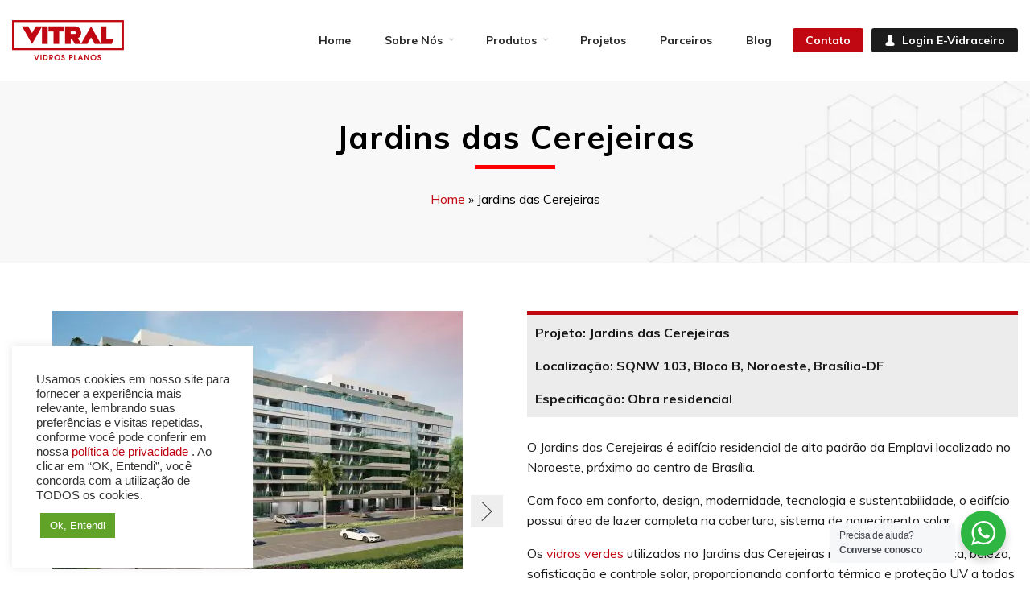

--- FILE ---
content_type: text/html; charset=UTF-8
request_url: https://vitral.com.br/projeto/jardins-das-cerejeiras/
body_size: 91445
content:
<!DOCTYPE html>
<html class="no-js" lang="pt-BR">
<head>
        <!-- Analitycs - Início -->
        <!-- Google tag (gtag.js) -->
<script async src="https://www.googletagmanager.com/gtag/js?id=G-MC60DQ7Y2V"></script>
<script>
  window.dataLayer = window.dataLayer || [];
  function gtag(){dataLayer.push(arguments);}
  gtag('js', new Date());

  gtag('config', 'G-MC60DQ7Y2V');
</script>    <!-- Analytics - Fim -->
        <title>Jardins das Cerejeiras - Vitral Vidros Planos</title>
    <meta charset="UTF-8">
    <meta name="viewport" content="width=device-width, initial-scale=1.0" >
    <link rel="profile" href="https://gmpg.org/xfn/11">
            <link rel="shortcut icon" href="https://vitral.com.br/wp-content/uploads/2022/04/Favicon-V.png">
        <link rel="icon" href="https://vitral.com.br/wp-content/uploads/2022/04/Favicon-V.png">
                                        <script>
                            /* You can add more configuration options to webfontloader by previously defining the WebFontConfig with your options */
                            if ( typeof WebFontConfig === "undefined" ) {
                                WebFontConfig = new Object();
                            }
                            WebFontConfig['google'] = {families: ['Muli:400,700&subset=latin-ext']};

                            (function() {
                                var wf = document.createElement( 'script' );
                                wf.src = 'https://ajax.go' + 'ogleapis.com/ajax/libs/webfont/1.5.3/webfont.js';
                                wf.type = 'text/javascript';
                                wf.async = 'true';
                                var s = document.getElementsByTagName( 'script' )[0];
                                s.parentNode.insertBefore( wf, s );
                            })();
                        </script>
                        <meta name='robots' content='index, follow, max-image-preview:large, max-snippet:-1, max-video-preview:-1' />

	<!-- This site is optimized with the Yoast SEO plugin v26.5 - https://yoast.com/wordpress/plugins/seo/ -->
	<title>Jardins das Cerejeiras - Vitral Vidros Planos</title>
	<meta name="description" content="O Jardins das Cerejeiras é edifício residencial de alto padrão com foco em conforto, tecnologia e sustentabilidade. Conheça!" />
	<link rel="canonical" href="https://vitral.com.br/projeto/jardins-das-cerejeiras/" />
	<meta property="og:locale" content="pt_BR" />
	<meta property="og:type" content="article" />
	<meta property="og:title" content="Jardins das Cerejeiras - Vitral Vidros Planos" />
	<meta property="og:description" content="O Jardins das Cerejeiras é edifício residencial de alto padrão com foco em conforto, tecnologia e sustentabilidade. Conheça!" />
	<meta property="og:url" content="https://vitral.com.br/projeto/jardins-das-cerejeiras/" />
	<meta property="og:site_name" content="Vitral Vidros Planos" />
	<meta property="article:modified_time" content="2023-08-15T18:26:44+00:00" />
	<meta property="og:image" content="https://vitral.com.br/wp-content/uploads/2023/08/jardim-das-cerejeiras.jpg" />
	<meta property="og:image:width" content="1800" />
	<meta property="og:image:height" content="1350" />
	<meta property="og:image:type" content="image/jpeg" />
	<meta name="twitter:card" content="summary_large_image" />
	<meta name="twitter:label1" content="Est. tempo de leitura" />
	<meta name="twitter:data1" content="1 minuto" />
	<script type="application/ld+json" class="yoast-schema-graph">{"@context":"https://schema.org","@graph":[{"@type":"WebPage","@id":"https://vitral.com.br/projeto/jardins-das-cerejeiras/","url":"https://vitral.com.br/projeto/jardins-das-cerejeiras/","name":"Jardins das Cerejeiras - Vitral Vidros Planos","isPartOf":{"@id":"https://vitral.com.br/#website"},"primaryImageOfPage":{"@id":"https://vitral.com.br/projeto/jardins-das-cerejeiras/#primaryimage"},"image":{"@id":"https://vitral.com.br/projeto/jardins-das-cerejeiras/#primaryimage"},"thumbnailUrl":"https://vitral.com.br/wp-content/uploads/2023/08/jardim-das-cerejeiras.jpg","datePublished":"2023-08-15T18:26:43+00:00","dateModified":"2023-08-15T18:26:44+00:00","description":"O Jardins das Cerejeiras é edifício residencial de alto padrão com foco em conforto, tecnologia e sustentabilidade. Conheça!","breadcrumb":{"@id":"https://vitral.com.br/projeto/jardins-das-cerejeiras/#breadcrumb"},"inLanguage":"pt-BR","potentialAction":[{"@type":"ReadAction","target":["https://vitral.com.br/projeto/jardins-das-cerejeiras/"]}]},{"@type":"ImageObject","inLanguage":"pt-BR","@id":"https://vitral.com.br/projeto/jardins-das-cerejeiras/#primaryimage","url":"https://vitral.com.br/wp-content/uploads/2023/08/jardim-das-cerejeiras.jpg","contentUrl":"https://vitral.com.br/wp-content/uploads/2023/08/jardim-das-cerejeiras.jpg","width":1800,"height":1350},{"@type":"BreadcrumbList","@id":"https://vitral.com.br/projeto/jardins-das-cerejeiras/#breadcrumb","itemListElement":[{"@type":"ListItem","position":1,"name":"Home","item":"https://vitral.com.br/"},{"@type":"ListItem","position":2,"name":"Jardins das Cerejeiras"}]},{"@type":"WebSite","@id":"https://vitral.com.br/#website","url":"https://vitral.com.br/","name":"Vitral Vidros Planos","description":"","publisher":{"@id":"https://vitral.com.br/#organization"},"potentialAction":[{"@type":"SearchAction","target":{"@type":"EntryPoint","urlTemplate":"https://vitral.com.br/?s={search_term_string}"},"query-input":{"@type":"PropertyValueSpecification","valueRequired":true,"valueName":"search_term_string"}}],"inLanguage":"pt-BR"},{"@type":"Organization","@id":"https://vitral.com.br/#organization","name":"Vitral Vidros Planos","url":"https://vitral.com.br/","logo":{"@type":"ImageObject","inLanguage":"pt-BR","@id":"https://vitral.com.br/#/schema/logo/image/","url":"https://vitral.com.br/wp-content/uploads/2022/07/logo-vitral-vidros-planos.png","contentUrl":"https://vitral.com.br/wp-content/uploads/2022/07/logo-vitral-vidros-planos.png","width":1649,"height":593,"caption":"Vitral Vidros Planos"},"image":{"@id":"https://vitral.com.br/#/schema/logo/image/"}}]}</script>
	<!-- / Yoast SEO plugin. -->


<style id='wp-img-auto-sizes-contain-inline-css'>
img:is([sizes=auto i],[sizes^="auto," i]){contain-intrinsic-size:3000px 1500px}
/*# sourceURL=wp-img-auto-sizes-contain-inline-css */
</style>
<link rel='stylesheet' id='wp-block-library-css' href='https://vitral.com.br/wp-includes/css/dist/block-library/style.min.css?ver=6.9' media='all' />
<style id='classic-theme-styles-inline-css'>
/*! This file is auto-generated */
.wp-block-button__link{color:#fff;background-color:#32373c;border-radius:9999px;box-shadow:none;text-decoration:none;padding:calc(.667em + 2px) calc(1.333em + 2px);font-size:1.125em}.wp-block-file__button{background:#32373c;color:#fff;text-decoration:none}
/*# sourceURL=/wp-includes/css/classic-themes.min.css */
</style>
<link rel='stylesheet' id='wp-components-css' href='https://vitral.com.br/wp-includes/css/dist/components/style.min.css?ver=6.9' media='all' />
<link rel='stylesheet' id='wp-preferences-css' href='https://vitral.com.br/wp-includes/css/dist/preferences/style.min.css?ver=6.9' media='all' />
<link rel='stylesheet' id='wp-block-editor-css' href='https://vitral.com.br/wp-includes/css/dist/block-editor/style.min.css?ver=6.9' media='all' />
<link rel='stylesheet' id='wp-reusable-blocks-css' href='https://vitral.com.br/wp-includes/css/dist/reusable-blocks/style.min.css?ver=6.9' media='all' />
<link rel='stylesheet' id='wp-patterns-css' href='https://vitral.com.br/wp-includes/css/dist/patterns/style.min.css?ver=6.9' media='all' />
<link rel='stylesheet' id='wp-editor-css' href='https://vitral.com.br/wp-includes/css/dist/editor/style.min.css?ver=6.9' media='all' />
<link rel='stylesheet' id='nta_whatsapp-style-css-css' href='https://vitral.com.br/wp-content/plugins/whatsapp-cia/dist/blocks.style.build.css?ver=6.9' media='all' />
<style id='global-styles-inline-css'>
:root{--wp--preset--aspect-ratio--square: 1;--wp--preset--aspect-ratio--4-3: 4/3;--wp--preset--aspect-ratio--3-4: 3/4;--wp--preset--aspect-ratio--3-2: 3/2;--wp--preset--aspect-ratio--2-3: 2/3;--wp--preset--aspect-ratio--16-9: 16/9;--wp--preset--aspect-ratio--9-16: 9/16;--wp--preset--color--black: #000000;--wp--preset--color--cyan-bluish-gray: #abb8c3;--wp--preset--color--white: #ffffff;--wp--preset--color--pale-pink: #f78da7;--wp--preset--color--vivid-red: #cf2e2e;--wp--preset--color--luminous-vivid-orange: #ff6900;--wp--preset--color--luminous-vivid-amber: #fcb900;--wp--preset--color--light-green-cyan: #7bdcb5;--wp--preset--color--vivid-green-cyan: #00d084;--wp--preset--color--pale-cyan-blue: #8ed1fc;--wp--preset--color--vivid-cyan-blue: #0693e3;--wp--preset--color--vivid-purple: #9b51e0;--wp--preset--gradient--vivid-cyan-blue-to-vivid-purple: linear-gradient(135deg,rgb(6,147,227) 0%,rgb(155,81,224) 100%);--wp--preset--gradient--light-green-cyan-to-vivid-green-cyan: linear-gradient(135deg,rgb(122,220,180) 0%,rgb(0,208,130) 100%);--wp--preset--gradient--luminous-vivid-amber-to-luminous-vivid-orange: linear-gradient(135deg,rgb(252,185,0) 0%,rgb(255,105,0) 100%);--wp--preset--gradient--luminous-vivid-orange-to-vivid-red: linear-gradient(135deg,rgb(255,105,0) 0%,rgb(207,46,46) 100%);--wp--preset--gradient--very-light-gray-to-cyan-bluish-gray: linear-gradient(135deg,rgb(238,238,238) 0%,rgb(169,184,195) 100%);--wp--preset--gradient--cool-to-warm-spectrum: linear-gradient(135deg,rgb(74,234,220) 0%,rgb(151,120,209) 20%,rgb(207,42,186) 40%,rgb(238,44,130) 60%,rgb(251,105,98) 80%,rgb(254,248,76) 100%);--wp--preset--gradient--blush-light-purple: linear-gradient(135deg,rgb(255,206,236) 0%,rgb(152,150,240) 100%);--wp--preset--gradient--blush-bordeaux: linear-gradient(135deg,rgb(254,205,165) 0%,rgb(254,45,45) 50%,rgb(107,0,62) 100%);--wp--preset--gradient--luminous-dusk: linear-gradient(135deg,rgb(255,203,112) 0%,rgb(199,81,192) 50%,rgb(65,88,208) 100%);--wp--preset--gradient--pale-ocean: linear-gradient(135deg,rgb(255,245,203) 0%,rgb(182,227,212) 50%,rgb(51,167,181) 100%);--wp--preset--gradient--electric-grass: linear-gradient(135deg,rgb(202,248,128) 0%,rgb(113,206,126) 100%);--wp--preset--gradient--midnight: linear-gradient(135deg,rgb(2,3,129) 0%,rgb(40,116,252) 100%);--wp--preset--font-size--small: 13px;--wp--preset--font-size--medium: 20px;--wp--preset--font-size--large: 36px;--wp--preset--font-size--x-large: 42px;--wp--preset--spacing--20: 0.44rem;--wp--preset--spacing--30: 0.67rem;--wp--preset--spacing--40: 1rem;--wp--preset--spacing--50: 1.5rem;--wp--preset--spacing--60: 2.25rem;--wp--preset--spacing--70: 3.38rem;--wp--preset--spacing--80: 5.06rem;--wp--preset--shadow--natural: 6px 6px 9px rgba(0, 0, 0, 0.2);--wp--preset--shadow--deep: 12px 12px 50px rgba(0, 0, 0, 0.4);--wp--preset--shadow--sharp: 6px 6px 0px rgba(0, 0, 0, 0.2);--wp--preset--shadow--outlined: 6px 6px 0px -3px rgb(255, 255, 255), 6px 6px rgb(0, 0, 0);--wp--preset--shadow--crisp: 6px 6px 0px rgb(0, 0, 0);}:where(.is-layout-flex){gap: 0.5em;}:where(.is-layout-grid){gap: 0.5em;}body .is-layout-flex{display: flex;}.is-layout-flex{flex-wrap: wrap;align-items: center;}.is-layout-flex > :is(*, div){margin: 0;}body .is-layout-grid{display: grid;}.is-layout-grid > :is(*, div){margin: 0;}:where(.wp-block-columns.is-layout-flex){gap: 2em;}:where(.wp-block-columns.is-layout-grid){gap: 2em;}:where(.wp-block-post-template.is-layout-flex){gap: 1.25em;}:where(.wp-block-post-template.is-layout-grid){gap: 1.25em;}.has-black-color{color: var(--wp--preset--color--black) !important;}.has-cyan-bluish-gray-color{color: var(--wp--preset--color--cyan-bluish-gray) !important;}.has-white-color{color: var(--wp--preset--color--white) !important;}.has-pale-pink-color{color: var(--wp--preset--color--pale-pink) !important;}.has-vivid-red-color{color: var(--wp--preset--color--vivid-red) !important;}.has-luminous-vivid-orange-color{color: var(--wp--preset--color--luminous-vivid-orange) !important;}.has-luminous-vivid-amber-color{color: var(--wp--preset--color--luminous-vivid-amber) !important;}.has-light-green-cyan-color{color: var(--wp--preset--color--light-green-cyan) !important;}.has-vivid-green-cyan-color{color: var(--wp--preset--color--vivid-green-cyan) !important;}.has-pale-cyan-blue-color{color: var(--wp--preset--color--pale-cyan-blue) !important;}.has-vivid-cyan-blue-color{color: var(--wp--preset--color--vivid-cyan-blue) !important;}.has-vivid-purple-color{color: var(--wp--preset--color--vivid-purple) !important;}.has-black-background-color{background-color: var(--wp--preset--color--black) !important;}.has-cyan-bluish-gray-background-color{background-color: var(--wp--preset--color--cyan-bluish-gray) !important;}.has-white-background-color{background-color: var(--wp--preset--color--white) !important;}.has-pale-pink-background-color{background-color: var(--wp--preset--color--pale-pink) !important;}.has-vivid-red-background-color{background-color: var(--wp--preset--color--vivid-red) !important;}.has-luminous-vivid-orange-background-color{background-color: var(--wp--preset--color--luminous-vivid-orange) !important;}.has-luminous-vivid-amber-background-color{background-color: var(--wp--preset--color--luminous-vivid-amber) !important;}.has-light-green-cyan-background-color{background-color: var(--wp--preset--color--light-green-cyan) !important;}.has-vivid-green-cyan-background-color{background-color: var(--wp--preset--color--vivid-green-cyan) !important;}.has-pale-cyan-blue-background-color{background-color: var(--wp--preset--color--pale-cyan-blue) !important;}.has-vivid-cyan-blue-background-color{background-color: var(--wp--preset--color--vivid-cyan-blue) !important;}.has-vivid-purple-background-color{background-color: var(--wp--preset--color--vivid-purple) !important;}.has-black-border-color{border-color: var(--wp--preset--color--black) !important;}.has-cyan-bluish-gray-border-color{border-color: var(--wp--preset--color--cyan-bluish-gray) !important;}.has-white-border-color{border-color: var(--wp--preset--color--white) !important;}.has-pale-pink-border-color{border-color: var(--wp--preset--color--pale-pink) !important;}.has-vivid-red-border-color{border-color: var(--wp--preset--color--vivid-red) !important;}.has-luminous-vivid-orange-border-color{border-color: var(--wp--preset--color--luminous-vivid-orange) !important;}.has-luminous-vivid-amber-border-color{border-color: var(--wp--preset--color--luminous-vivid-amber) !important;}.has-light-green-cyan-border-color{border-color: var(--wp--preset--color--light-green-cyan) !important;}.has-vivid-green-cyan-border-color{border-color: var(--wp--preset--color--vivid-green-cyan) !important;}.has-pale-cyan-blue-border-color{border-color: var(--wp--preset--color--pale-cyan-blue) !important;}.has-vivid-cyan-blue-border-color{border-color: var(--wp--preset--color--vivid-cyan-blue) !important;}.has-vivid-purple-border-color{border-color: var(--wp--preset--color--vivid-purple) !important;}.has-vivid-cyan-blue-to-vivid-purple-gradient-background{background: var(--wp--preset--gradient--vivid-cyan-blue-to-vivid-purple) !important;}.has-light-green-cyan-to-vivid-green-cyan-gradient-background{background: var(--wp--preset--gradient--light-green-cyan-to-vivid-green-cyan) !important;}.has-luminous-vivid-amber-to-luminous-vivid-orange-gradient-background{background: var(--wp--preset--gradient--luminous-vivid-amber-to-luminous-vivid-orange) !important;}.has-luminous-vivid-orange-to-vivid-red-gradient-background{background: var(--wp--preset--gradient--luminous-vivid-orange-to-vivid-red) !important;}.has-very-light-gray-to-cyan-bluish-gray-gradient-background{background: var(--wp--preset--gradient--very-light-gray-to-cyan-bluish-gray) !important;}.has-cool-to-warm-spectrum-gradient-background{background: var(--wp--preset--gradient--cool-to-warm-spectrum) !important;}.has-blush-light-purple-gradient-background{background: var(--wp--preset--gradient--blush-light-purple) !important;}.has-blush-bordeaux-gradient-background{background: var(--wp--preset--gradient--blush-bordeaux) !important;}.has-luminous-dusk-gradient-background{background: var(--wp--preset--gradient--luminous-dusk) !important;}.has-pale-ocean-gradient-background{background: var(--wp--preset--gradient--pale-ocean) !important;}.has-electric-grass-gradient-background{background: var(--wp--preset--gradient--electric-grass) !important;}.has-midnight-gradient-background{background: var(--wp--preset--gradient--midnight) !important;}.has-small-font-size{font-size: var(--wp--preset--font-size--small) !important;}.has-medium-font-size{font-size: var(--wp--preset--font-size--medium) !important;}.has-large-font-size{font-size: var(--wp--preset--font-size--large) !important;}.has-x-large-font-size{font-size: var(--wp--preset--font-size--x-large) !important;}
:where(.wp-block-post-template.is-layout-flex){gap: 1.25em;}:where(.wp-block-post-template.is-layout-grid){gap: 1.25em;}
:where(.wp-block-term-template.is-layout-flex){gap: 1.25em;}:where(.wp-block-term-template.is-layout-grid){gap: 1.25em;}
:where(.wp-block-columns.is-layout-flex){gap: 2em;}:where(.wp-block-columns.is-layout-grid){gap: 2em;}
:root :where(.wp-block-pullquote){font-size: 1.5em;line-height: 1.6;}
/*# sourceURL=global-styles-inline-css */
</style>
<link rel='stylesheet' id='cookie-law-info-css' href='https://vitral.com.br/wp-content/plugins/cookie-law-info/legacy/public/css/cookie-law-info-public.css?ver=3.3.8' media='all' />
<link rel='stylesheet' id='cookie-law-info-gdpr-css' href='https://vitral.com.br/wp-content/plugins/cookie-law-info/legacy/public/css/cookie-law-info-gdpr.css?ver=3.3.8' media='all' />
<link rel='stylesheet' id='nta-css-popup-css' href='https://vitral.com.br/wp-content/plugins/whatsapp-cia/assets/css/style.css?ver=6.9' media='all' />
<link rel='stylesheet' id='fancybox-css' href='https://vitral.com.br/wp-content/themes/vitral/assets/libs/fancybox/jquery.fancybox.min.css?ver=1.2' media='all' />
<link rel='stylesheet' id='animate-css-css' href='https://vitral.com.br/wp-content/themes/vitral/assets/libs/animate-css/animate.min.css?ver=1.2' media='all' />
<link rel='stylesheet' id='ciathemes-styles-css' href='https://vitral.com.br/wp-content/themes/vitral/assets/css/style.css?ver=1.2' media='all' />
<link rel='stylesheet' id='icofont-css' href='https://vitral.com.br/wp-content/themes/vitral/assets/libs/icofont/icofont.min.css?ver=1.2' media='all' />
<script src="https://vitral.com.br/wp-content/themes/vitral/assets/libs/jquery/jquery.js?ver=1" id="jquery-js"></script>
<script id="cookie-law-info-js-extra">
var Cli_Data = {"nn_cookie_ids":[],"cookielist":[],"non_necessary_cookies":[],"ccpaEnabled":"","ccpaRegionBased":"","ccpaBarEnabled":"","strictlyEnabled":["necessary","obligatoire"],"ccpaType":"gdpr","js_blocking":"1","custom_integration":"","triggerDomRefresh":"","secure_cookies":""};
var cli_cookiebar_settings = {"animate_speed_hide":"500","animate_speed_show":"500","background":"#FFF","border":"#b1a6a6c2","border_on":"","button_1_button_colour":"#61a229","button_1_button_hover":"#4e8221","button_1_link_colour":"#fff","button_1_as_button":"1","button_1_new_win":"","button_2_button_colour":"#333","button_2_button_hover":"#292929","button_2_link_colour":"#444","button_2_as_button":"","button_2_hidebar":"","button_3_button_colour":"#dedfe0","button_3_button_hover":"#b2b2b3","button_3_link_colour":"#333333","button_3_as_button":"1","button_3_new_win":"","button_4_button_colour":"#dedfe0","button_4_button_hover":"#b2b2b3","button_4_link_colour":"#333333","button_4_as_button":"1","button_7_button_colour":"#61a229","button_7_button_hover":"#4e8221","button_7_link_colour":"#fff","button_7_as_button":"1","button_7_new_win":"","font_family":"inherit","header_fix":"","notify_animate_hide":"1","notify_animate_show":"","notify_div_id":"#cookie-law-info-bar","notify_position_horizontal":"right","notify_position_vertical":"bottom","scroll_close":"","scroll_close_reload":"","accept_close_reload":"","reject_close_reload":"","showagain_tab":"","showagain_background":"#fff","showagain_border":"#000","showagain_div_id":"#cookie-law-info-again","showagain_x_position":"100px","text":"#333333","show_once_yn":"","show_once":"10000","logging_on":"","as_popup":"","popup_overlay":"1","bar_heading_text":"","cookie_bar_as":"widget","popup_showagain_position":"bottom-right","widget_position":"left"};
var log_object = {"ajax_url":"https://vitral.com.br/wp-admin/admin-ajax.php"};
//# sourceURL=cookie-law-info-js-extra
</script>
<script src="https://vitral.com.br/wp-content/plugins/cookie-law-info/legacy/public/js/cookie-law-info-public.js?ver=3.3.8" id="cookie-law-info-js"></script>
<script id="nta-js-popup-js-extra">
var ntawaAjax = {"url":"https://vitral.com.br/wp-admin/admin-ajax.php"};
//# sourceURL=nta-js-popup-js-extra
</script>
<script src="https://vitral.com.br/wp-content/plugins/whatsapp-cia/assets/js/main.js?ver=6.9" id="nta-js-popup-js"></script>
        <style>
            .wa__stt_offline{
                pointer-events: none;
            }

            .wa__button_text_only_me .wa__btn_txt{
                padding-top: 16px !important;
                padding-bottom: 15px !important;
            }

            .wa__popup_content_item .wa__cs_img_wrap{
                width: 48px;
                height: 48px;
            }

            .wa__popup_chat_box .wa__popup_heading{
                background: #2db742;
            }

            .wa__btn_popup .wa__btn_popup_icon{
                background: #2db742;
            }

            .wa__popup_chat_box .wa__stt{
                border-left: 2px solid  #2db742;
            }

            .wa__popup_chat_box .wa__popup_heading .wa__popup_title{
                color: #fff;
            }

            .wa__popup_chat_box .wa__popup_heading .wa__popup_intro{
                color: #fff;
                opacity: 0.8;
            }

            .wa__popup_chat_box .wa__popup_heading .wa__popup_intro strong{

            }

            
        </style>

        <meta name="google-site-verification" content="23YDfmgPRFbPQpODjYVSy0m5lNSacfQwYa75_lvgE2s" />
<meta name="generator" content="Elementor 3.33.4; features: additional_custom_breakpoints; settings: css_print_method-external, google_font-enabled, font_display-swap">
			<style>
				.e-con.e-parent:nth-of-type(n+4):not(.e-lazyloaded):not(.e-no-lazyload),
				.e-con.e-parent:nth-of-type(n+4):not(.e-lazyloaded):not(.e-no-lazyload) * {
					background-image: none !important;
				}
				@media screen and (max-height: 1024px) {
					.e-con.e-parent:nth-of-type(n+3):not(.e-lazyloaded):not(.e-no-lazyload),
					.e-con.e-parent:nth-of-type(n+3):not(.e-lazyloaded):not(.e-no-lazyload) * {
						background-image: none !important;
					}
				}
				@media screen and (max-height: 640px) {
					.e-con.e-parent:nth-of-type(n+2):not(.e-lazyloaded):not(.e-no-lazyload),
					.e-con.e-parent:nth-of-type(n+2):not(.e-lazyloaded):not(.e-no-lazyload) * {
						background-image: none !important;
					}
				}
			</style>
			<link rel="icon" href="https://vitral.com.br/wp-content/uploads/2022/04/cropped-Favicon-V-32x32.png" sizes="32x32" />
<link rel="icon" href="https://vitral.com.br/wp-content/uploads/2022/04/cropped-Favicon-V-192x192.png" sizes="192x192" />
<link rel="apple-touch-icon" href="https://vitral.com.br/wp-content/uploads/2022/04/cropped-Favicon-V-180x180.png" />
<meta name="msapplication-TileImage" content="https://vitral.com.br/wp-content/uploads/2022/04/cropped-Favicon-V-270x270.png" />
<style type="text/css" title="dynamic-css" class="options-output">body p, body .container a > span, body .container-fluid a > span, footer li, footer li a, section li, article li, .artigos ul li, .text-content p, .text-content li, .text-content-small p, .text-content-small li, .text-content-big p, .text-content-big li, .blog-post-content p, .blog-post-content li, .section-heading p, .wpforms-form input, .wpforms-form textarea, .wpforms-form select, .txt-cat{font-family:Muli;line-height:25px;font-weight:400;font-style:normal;color:#1b1b1b;font-size:16px;opacity: 1;visibility: visible;-webkit-transition: opacity 0.24s ease-in-out;-moz-transition: opacity 0.24s ease-in-out;transition: opacity 0.24s ease-in-out;}.wf-loading body p,.wf-loading  body .container a > span,.wf-loading  body .container-fluid a > span,.wf-loading  footer li,.wf-loading  footer li a,.wf-loading  section li,.wf-loading  article li,.wf-loading  .artigos ul li,.wf-loading  .text-content p,.wf-loading  .text-content li,.wf-loading  .text-content-small p,.wf-loading  .text-content-small li,.wf-loading  .text-content-big p,.wf-loading  .text-content-big li,.wf-loading  .blog-post-content p,.wf-loading  .blog-post-content li,.wf-loading  .section-heading p,.wf-loading  .wpforms-form input,.wf-loading  .wpforms-form textarea,.wf-loading  .wpforms-form select,.wf-loading  .txt-cat{opacity: 0;}.ie.wf-loading body p,.ie.wf-loading  body .container a > span,.ie.wf-loading  body .container-fluid a > span,.ie.wf-loading  footer li,.ie.wf-loading  footer li a,.ie.wf-loading  section li,.ie.wf-loading  article li,.ie.wf-loading  .artigos ul li,.ie.wf-loading  .text-content p,.ie.wf-loading  .text-content li,.ie.wf-loading  .text-content-small p,.ie.wf-loading  .text-content-small li,.ie.wf-loading  .text-content-big p,.ie.wf-loading  .text-content-big li,.ie.wf-loading  .blog-post-content p,.ie.wf-loading  .blog-post-content li,.ie.wf-loading  .section-heading p,.ie.wf-loading  .wpforms-form input,.ie.wf-loading  .wpforms-form textarea,.ie.wf-loading  .wpforms-form select,.ie.wf-loading  .txt-cat{visibility: hidden;}h1, .h1, h2, .h2, h3, .h3, h4, .h4, h5, .h5, h6, .h6, .slider-content h2, .project-carousel > h4, label.wpforms-field-label, .wpforms-form button, .txt-cat, #searchform input, footer .menu a, footer .menu-footer-btn a, .newsletter-form input, .newsletter-form button{font-family:Muli;font-weight:700;font-style:normal;opacity: 1;visibility: visible;-webkit-transition: opacity 0.24s ease-in-out;-moz-transition: opacity 0.24s ease-in-out;transition: opacity 0.24s ease-in-out;}.wf-loading h1,.wf-loading  .h1,.wf-loading  h2,.wf-loading  .h2,.wf-loading  h3,.wf-loading  .h3,.wf-loading  h4,.wf-loading  .h4,.wf-loading  h5,.wf-loading  .h5,.wf-loading  h6,.wf-loading  .h6,.wf-loading  .slider-content h2,.wf-loading  .project-carousel > h4,.wf-loading  label.wpforms-field-label,.wf-loading  .wpforms-form button,.wf-loading  .txt-cat,.wf-loading  #searchform input,.wf-loading  footer .menu a,.wf-loading  footer .menu-footer-btn a,.wf-loading  .newsletter-form input,.wf-loading  .newsletter-form button{opacity: 0;}.ie.wf-loading h1,.ie.wf-loading  .h1,.ie.wf-loading  h2,.ie.wf-loading  .h2,.ie.wf-loading  h3,.ie.wf-loading  .h3,.ie.wf-loading  h4,.ie.wf-loading  .h4,.ie.wf-loading  h5,.ie.wf-loading  .h5,.ie.wf-loading  h6,.ie.wf-loading  .h6,.ie.wf-loading  .slider-content h2,.ie.wf-loading  .project-carousel > h4,.ie.wf-loading  label.wpforms-field-label,.ie.wf-loading  .wpforms-form button,.ie.wf-loading  .txt-cat,.ie.wf-loading  #searchform input,.ie.wf-loading  footer .menu a,.ie.wf-loading  footer .menu-footer-btn a,.ie.wf-loading  .newsletter-form input,.ie.wf-loading  .newsletter-form button{visibility: hidden;}header .nav-menu > li > a{height:30px;}.color-bg-menu, .color-bg-menu .navigation-fixed-wrapper.fixed, .header-transparente > .fixed, .header.header-transparente.animated.fixed-top.slideInDown{background-color:#ffffff;}.nav-header{margin-top:25px;margin-bottom:25px;}.nav-menus-wrapper .nav-menu > li{padding-top:35px;padding-left:10px;}.header.color-bg-menu.fixed-top .navigation-fixed-wrapper.fixed .nav-menu > li, .header.color-bg-menu.animated.fixed-top.slideInDown .nav-menus-wrapper ul > li, .header.header-transparente.animated.fixed-top.slideInDown .nav-menus-wrapper ul > li, .header.fixed-top .header-logo-botton > .nav-menus-wrapper{padding-top:30px;padding-bottom:15px;padding-left:10px;}.nav-menus-wrapper .nav-menu > li > a, .nav-menus-wrapper .nav-menu > li.focus > a, .nav-menus-wrapper .nav-menu > li.menu-item-has-children > a{color:#282828;}.nav-menus-wrapper .nav-menu > li > a:hover, .nav-menus-wrapper .nav-menu > li.focus > a:hover, .nav-menus-wrapper .nav-menu > li.menu-item-has-children > a:hover{color:#c00812;}.nav-menus-wrapper .nav-menu > li > a:active, .nav-menus-wrapper .nav-menu > li.focus > a:active, .nav-menus-wrapper .nav-menu > li.menu-item-has-children > a:active{color:#d35861;}.nav-menus-wrapper .nav-menu > li.menu-item-has-children > ul.sub-menu > li > a, .nav-menus-wrapper .nav-menu > li.menu-item-has-children > ul.sub-menu > li > a:hover, .nav-menus-wrapper .nav-menu > li.menu-item-has-children > ul.sub-menu > li.menu-item-has-children > ul.sub-menu > li > a, .nav-menus-wrapper .nav-menu > li.menu-item-has-children > ul.sub-menu > li.menu-item-has-children > ul.sub-menu > li > a:hover{color:#282828;}.nav-menus-wrapper .nav-menu > li.menu-item-has-children > ul.sub-menu > li > a:hover, .nav-menus-wrapper .nav-menu > li.menu-item-has-children > ul.sub-menu > li > a:hover:hover, .nav-menus-wrapper .nav-menu > li.menu-item-has-children > ul.sub-menu > li.menu-item-has-children > ul.sub-menu > li > a:hover, .nav-menus-wrapper .nav-menu > li.menu-item-has-children > ul.sub-menu > li.menu-item-has-children > ul.sub-menu > li > a:hover:hover{color:#ffffff;}.nav-menus-wrapper .nav-menu > li.menu-item-has-children > ul.sub-menu > li > a:active, .nav-menus-wrapper .nav-menu > li.menu-item-has-children > ul.sub-menu > li > a:hover:active, .nav-menus-wrapper .nav-menu > li.menu-item-has-children > ul.sub-menu > li.menu-item-has-children > ul.sub-menu > li > a:active, .nav-menus-wrapper .nav-menu > li.menu-item-has-children > ul.sub-menu > li.menu-item-has-children > ul.sub-menu > li > a:hover:active{color:#ffffff;}.nav-menus-wrapper .nav-menu > li.menu-item-has-children > ul.sub-menu > li > a, .nav-menus-wrapper .nav-menu > li.menu-item-has-children > ul.sub-menu > li.menu-item-has-children > ul.sub-menu > li > a{background-color:#f3f3f3;}.nav-menus-wrapper .nav-menu > li.menu-item-has-children > ul.sub-menu > li.current-menu-item > a, .nav-menus-wrapper .nav-menu > li.menu-item-has-children > ul.sub-menu > li > a:hover, .nav-menus-wrapper .nav-menu > li.menu-item-has-children > ul.sub-menu > li.menu-item-has-children > ul.sub-menu > li > a:hover{background-color:#c00812;}.navbar-nav > li > .nav-link, .navigation ul.nav-menu > li > a{font-family:Muli;text-transform:capitalize;font-weight:700;font-style:normal;font-size:14px;opacity: 1;visibility: visible;-webkit-transition: opacity 0.24s ease-in-out;-moz-transition: opacity 0.24s ease-in-out;transition: opacity 0.24s ease-in-out;}.wf-loading .navbar-nav > li > .nav-link,.wf-loading  .navigation ul.nav-menu > li > a{opacity: 0;}.ie.wf-loading .navbar-nav > li > .nav-link,.ie.wf-loading  .navigation ul.nav-menu > li > a{visibility: hidden;}.nav-header .nav-brand img{height:50px;}.header.color-bg-menu.fixed-top .navigation-fixed-wrapper.fixed .nav-header img, .header.color-bg-menu.animated.fixed-top.slideInDown .nav-header .nav-brand.logo-main, .header.color-bg-menu.animated.fixed-top.slideInDown .nav-header .nav-brand.logo-main > img, .header-transparente.fixed-top .nav-header img{height:50px;}a.white-button, a.primary-button-border, .classic-shop .price, .classic-shop .price .amount, .text-content-big a, .blog-post-content a, blog-post-content ul li a, .blog-post-content ol li a, .latest-posts .latest-posts-text > span, .blog-grid h4 > a, .latest-posts .latest-posts-text > a:hover, .widget_categories ul li a:hover, .widget_categories ul li a:hover:before, .contact-info-box ul li a, .contact-info-box p > a, .service-simple-inner h3 > a, .classic-shop-text a > h3, .blog-page-text h4 > a, .navegacao ul.pagination li.page-item > .page-link, .section-block .shop-tabs .tabs .tab-menu li a, #breadcrumbs span a, a.button-icon, .section-block .case-grid-text h4 > a, .blog-grid-simple h4 > a, .blog-grid-simple-content a:after, .section-block .product-tab-body ul li:before, .text-content a, .text-content-small a, .ciathemes-widget ul li > a, .ciathemes-widget ul li span > a, .text-content-big ul li > a, .text-content-small ul li > a, .text-content ul li > a, .section-block-int ul li > a, .section-block-int ol li > a, .section-block-int a, .posted_in a, .term-description a, .section-block ul li a, .equipe-simple-inner p a, .section-block .product-tab-body a, .project-grid .project-grid-img a:hover .project-grid-overlay h4, .share:hover a:hover > i, .title-plano > a:hover, .seo-institucional a, .seo-institucional li > a, .newsletter-form label a, .wpforms-container .wpforms-field-container label > a, .cd-h-timeline__line a.cd-h-timeline__date, .nav-menu > li.menu-outline > a, .form-vidros .form-control option{color:#C00812;}a.primary-button-border, .navegacao ul.pagination li.page-item.active > .page-link, .card.service-casa.b-0:after, .card.service-casa.b-1:after, .card.service-casa.b-2:after, .card.service-casa.b-3:after, .project-item-content > a, .section-block .product-images .thumb-nav li.slick-current img, a.white-button{border-color:#C00812;}a.primary-button, .primary-button, .widget_search .search-submit, .testimonial-box-6 > .icone-depoimento, .testimonial-box-5 > .icone-depoimento, .navegacao ul.pagination li.page-item.active > .page-link, a.add-to-cart-button, .newsletter-form button, .wpforms-container > .wpforms-form > .wpforms-submit-container > .wpforms-submit, a.button-icon:before, .project-item-content > a, ul.fixed-menu li > a, .blog-grid-destaque, .project-grid .project-grid-img a .project-grid-overlay h4:after, .nav-menu > li.menu-tag > a, .nav-menu > li.menu-cta > a, .menu-seo ul li > a, .nav-menu > li.menu-cta-sec > a:hover, .nav-menu > li.menu-outline > a:hover, a.btn-slide-vitral, a.btn-slide-vitral-black:hover, .multi-link .slider-links .btn-slide-vitral, .form-vidros .form-control{background:#C00812;}.mapa-representantes a.estado{fill:#C00812;}a.primary-button, .primary-button, a.primary-button:hover, .primary-button:hover, a.primary-button-border:hover > span, .text-content-big a.primary-button > span, .text-content-big a.primary-button:hover > span, .blog-grid-simple-content a.primary-button > span, .blog-grid-simple-content a.primary-button:hover > span, .blog-grid-simple-content a.primary-button-border:hover, .blog-grid-simple-content a.primary-button-border:hover:after, .nav-menu > li.menu-outline > a:hover, a.btn-slide-vitral, a.btn-slide-vitral-black, .multi-link .slider-links .btn-slide-vitral, body .container a > span, body .container-fluid a > span{color:#ffffff;}a:hover.white-button, .blog-grid h4 > a:hover, .text-content-big a:hover, .blog-post-content a:hover, .contact-info-box ul li a:hover, .contact-info-box p > a:hover, .service-simple-inner h3 > a:hover, .classic-shop-text a:hover > h3, .blog-page-text h4 > a:hover, .shop-tabs .tabs .tab-menu li.active-tab a, .shop-tabs .tabs .tab-menu li:hover > a:hover, #breadcrumbs span a:hover, .project-item-content > a, .case-grid-text h4 > a:hover, .blog-grid-simple h4 > a:before, .blog-grid-simple h4 > a:hover, .blog-grid-simple-content a:hover:after, .second-posts h6 > a:hover, .text-content a:hover, .text-content-small a:hover, .ciathemes-widget ul li > a:hover, .ciathemes-widget ul li span > a:hover, .text-content-big ul li > a:hover, .text-content-small ul li > a:hover, .text-content ul li > a:hover, .section-block-int ul li > a:hover, .section-block-int ol li > a:hover, .section-block-int a:hover, .posted_in a:hover, .term-description a:hover, .section-block ul li a:hover, .equipe-simple-inner p a:hover, .product-tab-body a:hover, .faqs .panel-grey .accordion-title a:after, .faqs .accordion-title a:after, .faq .panel-grey .accordion-title a:after, .faq .accordion-title a:after, .title-plano > a, .seo-institucional a:hover, .seo-institucional li > a:hover, .newsletter-form label a:hover, .wpforms-container .wpforms-field-container label > a:hover, .cd-h-timeline__line a.cd-h-timeline__date:hover{color:#1c1c1c;}a:hover.primary-button-border, a.white-button:hover, .cd-h-timeline__container li > a.cd-h-timeline__navigation--prev:hover, .cd-h-timeline__container li > a.cd-h-timeline__navigation--next:hover, .cd-h-timeline__line li > a.cd-h-timeline__date:hover:after, .cd-h-timeline__line li > a.cd-h-timeline__date--selected:after, .cd-h-timeline__line li > a.cd-h-timeline__date--older-event:after{border-color:#1c1c1c;}a:hover.primary-button, a:hover.primary-button-border, .search-submit:hover, a.add-to-cart-button:hover, .newsletter-form button:hover, .wpforms-container > .wpforms-form > .wpforms-submit-container > .wpforms-submit:hover, ul.fixed-menu li > a:hover, .swiper-slide .slider-content a:hover, .share:hover a:hover, .nav-menu > li.menu-tag > a:hover, .nav-menu > li.menu-cta > a:hover, .testimonial-box-5 > .icone-depoimento:hover, .menu-seo ul li > a:hover, .cd-h-timeline__line li > a.cd-h-timeline__date--selected:after, .cd-h-timeline__line li > a.cd-h-timeline__date:hover:after, .cd-h-timeline__line .cd-h-timeline__filling-line, .nav-menu > li.menu-cta-sec > a, a.btn-slide-vitral:hover, a.btn-slide-vitral-black, .multi-link .slider-links .btn-slide-vitral:hover{background:#1c1c1c;}.mapa-representantes a.estado:hover, .mapa-representantes a.estado.active{fill:#1c1c1c;}#ciathemes_menu ul li a, #ciathemes_menu ul li.current-menu-ancestor .sub-menu li a, #ciathemes_menu ul li a, #ciathemes_menu ul li .sub-menu li a{background:#cccccc;}#ciathemes_menu ul li a, #ciathemes_menu ul li.current-menu-ancestor .sub-menu li a, #ciathemes_menu ul li a, #ciathemes_menu ul li .sub-menu li a, #ciathemes_menu ul li.menu-item-has-children > i{color:#282828;}#ciathemes_menu ul li.current-menu-item a, #ciathemes_menu ul li a:hover, #ciathemes_menu ul li.current-menu-ancestor .sub-menu li a:hover, #ciathemes_menu ul li a:hover, #ciathemes_menu ul li.current-menu-ancestor .sub-menu li.current-menu-item a, #ciathemes_menu ul li .sub-menu li a:hover{background:#c00812;}#ciathemes_menu ul li.current-menu-item a, #ciathemes_menu ul li a:hover, #ciathemes_menu ul li.current-menu-ancestor .sub-menu li a:hover, #ciathemes_menu ul li a:hover, #ciathemes_menu ul li.current-menu-ancestor .sub-menu li.current-menu-item a, #ciathemes_menu ul li .sub-menu li a:hover, #ciathemes_menu ul li.menu-item-has-children>i:hover{color:#ffffff;}.ch-newsletter{background-color:#eeeeee;}.title-page, .page-title, .page-title-section{background-repeat:no-repeat;background-size:cover;background-attachment:inherit;background-position:right bottom;background-image:url('https://vitral.com.br/wp-content/uploads/2022/04/BG-int.webp');}.title-page h1, .title-page .h1, .title-page li > span, .title-page li span > a, .title-page p{color:#000000;}h1, .h1, h2, .h2, h3, .h3, h4, .h4, h5, .h5, h6, .h6, .blog-title-box span > i, .contact-info-section h4, .section-map .form-contato > h2, .cd-h-timeline__event h2.cd-h-timeline__event-title{color:#c00812;}.custom-dot.active > span{background:#c00812;}blockquote, .box-vagas > .vaga, .section-block .info-case, .ch-diferenciais-04 .container .info-content .col-12 .col-12 .section-heading{border-color:#c00812;}.section-heading h2.title, .ciathemes-widget-title h4, .project-carousel > h4, .menu-seo .section-heading > h2.title{color:#c00812;}.section-heading-line-left, .section-heading-line, .section-heading-line-right, .ciathemes-widget-title h3:after, .ciathemes-widget-title h4:after, .project-carousel > h4:after, .artigos .shop-tabs .product-tab-body h2:after, .artigos .shop-tabs .product-tab-body h3:after, .artigos .shop-tabs .product-tab-body h4:after{background-color:#c00812;}.title-page, .title-page.title-small{padding-top:50px;padding-bottom:50px;}.swiper-main-slider.swiper-container{height:600px;}.slider-content h2{color:#ffffff;}.slider-content p{color:#ffffff;}.chamada-1 h2, .chamada-1 h3, .chamada-1 h4, .chamada-1 p, .chamada-1 ul li{color:#FFFFFF;}.chamada-1 a:hover.white-button{color:Array;}.chamada-1 a:hover.primary-button-border{border-color:Array;}.chamada-1 a:hover.primary-button, .chamada-1 a:hover.primary-button-border{background:Array;}.chamada21 h2, .chamada21 p{color:#FFFFFF;}.chamada21 a:hover.white-button{color:Array;}.chamada21 a:hover.primary-button-border{border-color:Array;}.chamada21 a:hover.primary-button, .chamada21 a:hover.primary-button-border{background:Array;}.chamada31 h2, .chamada31 p{color:#FFFFFF;}.chamada31 a:hover.white-button{color:Array;}.chamada31 a:hover.primary-button-border{border-color:Array;}.chamada31 a:hover.primary-button, .chamada31 a:hover.primary-button-border{background:Array;}footer{background-color:#c00812;}footer p, footer span, footer ul li p, footer ul li span, footer ul li, footer h2, footer .h2, footer h3, footer .h3, footer h4, footer .h4, footer h5, footer .h5, footer h6, footer .h6, footer .footer-bar span, .ciathemes_widget_empresa p{color:#ffffff;}footer .box-footer ul li a, footer .menu li a:before, footer ul.list-group li a, footer ul li a, footer .latest-posts .latest-posts-text a, footer .menu li a, footer .footer-bar a, footer .menu-footer-btn a{color:#ffffff;}footer .box-footer ul li a:hover, footer ul li a:hover, footer .latest-posts .latest-posts-text a:hover, footer .menu li a:hover, footer .menu li a:hover:before, footer .footer-bar a:hover{color:#d3afb0;}footer .footer-social-icons ul li a > i{color:#ffffff;}footer .footer-social-icons ul li a > i:hover{color:#d3afb0;}footer .footer-social-icons ul li, footer .menu-footer-btn a{background-color:#c00812;}footer .footer-social-icons ul li:hover, footer .menu-footer-btn a:hover{background-color:#c00812;}.ch-diferenciais{background-repeat:no-repeat;background-size:cover;background-attachment:scroll;background-position:center center;background-image:url('https://vitral.com.br/wp-content/uploads/2022/02/bg-diferenciais.webp');}.ch-diferenciais .modelo-02 h2, .ch-diferenciais .modelo-02 p, .ch-diferenciais .modelo-02 ul li, .ch-dif03 .dif-conteudo .section-heading h2, .ch-dif03 .dif-conteudo .section-heading p, .ch-dif03 .dif-conteudo .dif-simple .dif-simple-inner h3.card-title, .ch-dif03 .dif-conteudo .dif-simple .dif-simple-inner p, .ch-diferenciais-04 .container > .info-content p.description, .ch-diferenciais-04 .container > .info-content .dif-list-03 .list-inner > p{color:#373737;}.ch-dif03 .dif-conteudo, .ch-diferenciais-04 .container > .info-content{background:#ffffff;}.ch-dif03, .ch-diferenciais-04{background:#f2f2f2;}</style>
    <script type="text/javascript">
        if (navigator.userAgent.match(/(iPad|iPhone|iPod|Silk)/gi)) {
            document.write("<link rel=\"stylesheet\" href=\"https://vitral.com.br/wp-content/themes/vitral/assets/css/parallax-fix.css\" />");
        }
    </script>

</head>

	<body class="wp-singular projetos-template-default single single-projetos postid-2004 wp-theme-vitral elementor-default elementor-kit-1870">
<div class="geral">



<!-- Início Header
      ================================================== -->
<!-- active menu - início -->
<style>
    .nav-menus-wrapper .nav-menu > li.menu-item.current_page_item > a{color: #d35861!important;}
    .nav-menus-wrapper .nav-menu > li.menu-item-has-children > ul.sub-menu > li.current-menu-item > a{
        color: #ffffff!important;
    }
    /* Border radius */
        .navigation ul.nav-menu > li > a{border-radius:    ;}
    </style>
<!-- active menu - fim -->
<!--Final topbar-->


<header class="header color-bg-menu">
    <nav id="navigation4" class="container-fluid navigation header-classico">
        <div class="nav-header">
                    <a title="logo vitral vidros planos" class="nav-brand" href="https://vitral.com.br">
            <img class="main-logo" id="main_logo" title="Vitral vidros planos" alt="Vitral vidros planos" src="https://vitral.com.br/wp-content/uploads/2022/07/logo-vitral-vidros-planos-278x100.webp">
                    </a>
                    <div class="nav-toggle"></div>
        </div>
        <div class="nav-menus-wrapper">
            <ul id="menu-menu-principal" class="nav-menu align-to-right"><li id="menu-item-11" class="menu-item menu-item-type-post_type menu-item-object-page menu-item-home menu-item-11"><a href="https://vitral.com.br/">Home</a></li>
<li id="menu-item-781" class="menu-item menu-item-type-custom menu-item-object-custom menu-item-has-children menu-item-781"><a href="#">Sobre Nós</a>
<ul class="sub-menu">
	<li id="menu-item-229" class="menu-item menu-item-type-post_type menu-item-object-page menu-item-229"><a href="https://vitral.com.br/quem-somos/">Quem somos</a></li>
	<li id="menu-item-483" class="menu-item menu-item-type-post_type menu-item-object-page menu-item-483"><a href="https://vitral.com.br/linha-do-tempo/">Linha do Tempo</a></li>
	<li id="menu-item-661" class="menu-item menu-item-type-post_type menu-item-object-page menu-item-661"><a href="https://vitral.com.br/a-industria/">A Indústria</a></li>
	<li id="menu-item-671" class="menu-item menu-item-type-post_type menu-item-object-page menu-item-671"><a href="https://vitral.com.br/responsabilidade-ambiental/">Responsabilidade Ambiental</a></li>
	<li id="menu-item-1323" class="menu-item menu-item-type-post_type menu-item-object-page menu-item-1323"><a href="https://vitral.com.br/politica-de-privacidade/">Política de privacidade</a></li>
</ul>
</li>
<li id="menu-item-227" class="menu-item menu-item-type-post_type menu-item-object-page menu-item-has-children menu-item-227"><a href="https://vitral.com.br/produtos/">Produtos</a>
<ul class="sub-menu">
	<li id="menu-item-791" class="menu-item menu-item-type-post_type menu-item-object-produto menu-item-791"><a href="https://vitral.com.br/produto/vidro-monolitico-comum-float/">Vidro Monolítico Comum (float)</a></li>
	<li id="menu-item-788" class="menu-item menu-item-type-post_type menu-item-object-produto menu-item-788"><a href="https://vitral.com.br/produto/vidro-laminado-vitralplex/">Vidro Laminado VITRALPLEX</a></li>
	<li id="menu-item-790" class="menu-item menu-item-type-post_type menu-item-object-produto menu-item-790"><a href="https://vitral.com.br/produto/vidro-temperado-vitralbras/">Vidro Temperado VITRALBRAS</a></li>
	<li id="menu-item-789" class="menu-item menu-item-type-post_type menu-item-object-produto menu-item-789"><a href="https://vitral.com.br/produto/temperado-serigrafado/">Temperado Serigrafado</a></li>
	<li id="menu-item-787" class="menu-item menu-item-type-post_type menu-item-object-produto menu-item-787"><a href="https://vitral.com.br/produto/temperado-laminado-vitralplex/">Temperado Laminado VITRALPLEX</a></li>
	<li id="menu-item-786" class="menu-item menu-item-type-post_type menu-item-object-produto menu-item-786"><a href="https://vitral.com.br/produto/laminado-refletivo-de-controle-solar/">Laminado Refletivo de Controle Solar</a></li>
	<li id="menu-item-785" class="menu-item menu-item-type-post_type menu-item-object-produto menu-item-785"><a href="https://vitral.com.br/produto/laminado-especial-de-controle-solar/">Laminado Especial de Controle Solar</a></li>
	<li id="menu-item-784" class="menu-item menu-item-type-post_type menu-item-object-produto menu-item-784"><a href="https://vitral.com.br/produto/vidro-insulado/">Vidro Insulado</a></li>
	<li id="menu-item-783" class="menu-item menu-item-type-post_type menu-item-object-produto menu-item-783"><a href="https://vitral.com.br/produto/espelhos/">Espelhos</a></li>
	<li id="menu-item-782" class="menu-item menu-item-type-post_type menu-item-object-produto menu-item-782"><a href="https://vitral.com.br/produto/texturizados-cebrace/">Texturizados Cebrace</a></li>
	<li id="menu-item-792" class="menu-item menu-item-type-post_type menu-item-object-produto menu-item-792"><a href="https://vitral.com.br/produto/vidro-habitat/">Vidro Habitat</a></li>
</ul>
</li>
<li id="menu-item-228" class="menu-item menu-item-type-post_type menu-item-object-page menu-item-228"><a href="https://vitral.com.br/projetos/">Projetos</a></li>
<li id="menu-item-226" class="menu-item menu-item-type-post_type menu-item-object-page menu-item-226"><a href="https://vitral.com.br/parceiros/">Parceiros</a></li>
<li id="menu-item-223" class="menu-item menu-item-type-post_type menu-item-object-page menu-item-223"><a href="https://vitral.com.br/blog/">Blog</a></li>
<li id="menu-item-224" class="menu-cta br-3 menu-item menu-item-type-post_type menu-item-object-page menu-item-224"><a href="https://vitral.com.br/contato/">Contato</a></li>
<li id="menu-item-230" class="menu-cta-sec br-3 menu-item menu-item-type-custom menu-item-object-custom menu-item-230"><a target="_blank" href="https://vitral.evidraceiro.com.br/">Login e-vidraceiro</a></li>
</ul>        </div>
    </nav>
</header>


<!-- Final  Header
================================================== -->




















<!-- Início Main
  ================================================== -->
<article class="artigos post-2004 projetos type-projetos status-publish has-post-thumbnail hentry" id="post-2004" role="main">

    <style>
    .section-heading-line, .section-heading-line-right{background-color: #c00812!important;}
</style>


<div class="page-title-section title-page  text-center" style="">
    <div class="overlay" style=""></div>
    <div class="container-fluid conteudo">
                    <h1 class="title" role="heading">Jardins das Cerejeiras</h1>
                <!-- Borda do título igual à Home -->
<!--        -->            <div class="section-heading-line" style="height: 5px;background: red!important"></div>
<!--        -->        <ul>
        <li id="breadcrumbs"><span><span><a href="https://vitral.com.br/">Home</a></span> &raquo; <span class="breadcrumb_last" aria-current="page">Jardins das Cerejeiras</span></span></li>
        </ul>
    </div>
</div>



    <!-- Layout da página -->
    <div class="section-block">
    <div class="container-fluid">
        <div class="row">

            <div class="col-md-6 col-sm-6 col-12">
                <div class="product-images">
                                            <div class="main-img-slider">
                                                            
                                    <figure>
                                        <a class="d-block mb-4" data-fancybox="images" href="https://vitral.com.br/wp-content/uploads/2023/08/jardim-das-cerejeiras-2.jpg" >

                                            <img src="https://vitral.com.br/wp-content/uploads/2023/08/jardim-das-cerejeiras-2.webp" data-lazy="https://vitral.com.br/wp-content/uploads/2023/08/jardim-das-cerejeiras-2.webp" alt="Jardins das Cerejeiras" />
                                        </a>
                                    </figure>

                                
                                    <figure>
                                        <a class="d-block mb-4" data-fancybox="images" href="https://vitral.com.br/wp-content/uploads/2023/08/jardim-das-cerejeiras-3-800x222.jpg" >

                                            <img src="https://vitral.com.br/wp-content/uploads/2023/08/jardim-das-cerejeiras-3-800x222.webp" data-lazy="https://vitral.com.br/wp-content/uploads/2023/08/jardim-das-cerejeiras-3-800x222.webp" alt="Jardins das Cerejeiras" />
                                        </a>
                                    </figure>

                                
                                    <figure>
                                        <a class="d-block mb-4" data-fancybox="images" href="https://vitral.com.br/wp-content/uploads/2023/08/jardim-das-cerejeiras-800x600.jpg" >

                                            <img src="https://vitral.com.br/wp-content/uploads/2023/08/jardim-das-cerejeiras-800x600.webp" data-lazy="https://vitral.com.br/wp-content/uploads/2023/08/jardim-das-cerejeiras-800x600.webp" alt="Jardins das Cerejeiras" />
                                        </a>
                                    </figure>

                                                                                    </div>
                        <ul class="thumb-nav d-none">
                                                                                                <li>
                                        <img width="150" height="150" src="https://vitral.com.br/wp-content/uploads/2023/08/jardim-das-cerejeiras-2-150x150.webp" class="attachment-thumbnail size-thumbnail" alt="" decoding="async" srcset="https://vitral.com.br/wp-content/uploads/2023/08/jardim-das-cerejeiras-2-150x150.webp 150w,  https://vitral.com.br/wp-content/uploads/2023/08/jardim-das-cerejeiras-2-100x100.webp 100w,  https://vitral.com.br/wp-content/uploads/2023/08/jardim-das-cerejeiras-2-130x130.webp 130w" sizes="(max-width: 150px) 100vw, 150px" />                                    </li>
                                                                    <li>
                                        <img width="150" height="150" src="https://vitral.com.br/wp-content/uploads/2023/08/jardim-das-cerejeiras-3-150x150.webp" class="attachment-thumbnail size-thumbnail" alt="" decoding="async" srcset="https://vitral.com.br/wp-content/uploads/2023/08/jardim-das-cerejeiras-3-150x150.webp 150w,  https://vitral.com.br/wp-content/uploads/2023/08/jardim-das-cerejeiras-3-350x350.webp 350w,  https://vitral.com.br/wp-content/uploads/2023/08/jardim-das-cerejeiras-3-100x100.webp 100w,  https://vitral.com.br/wp-content/uploads/2023/08/jardim-das-cerejeiras-3-130x130.webp 130w" sizes="(max-width: 150px) 100vw, 150px" />                                    </li>
                                                                    <li>
                                        <img width="150" height="150" src="https://vitral.com.br/wp-content/uploads/2023/08/jardim-das-cerejeiras-150x150.webp" class="attachment-thumbnail size-thumbnail" alt="" decoding="async" srcset="https://vitral.com.br/wp-content/uploads/2023/08/jardim-das-cerejeiras-150x150.webp 150w,  https://vitral.com.br/wp-content/uploads/2023/08/jardim-das-cerejeiras-350x350.webp 350w,  https://vitral.com.br/wp-content/uploads/2023/08/jardim-das-cerejeiras-100x100.webp 100w,  https://vitral.com.br/wp-content/uploads/2023/08/jardim-das-cerejeiras-1000x1000.webp 1000w,  https://vitral.com.br/wp-content/uploads/2023/08/jardim-das-cerejeiras-130x130.webp 130w" sizes="(max-width: 150px) 100vw, 150px" />                                    </li>
                                                                                    </ul>
                                    </div>
            </div>

            <div class="col-md-6 col-sm-6 col-12">
                <div class="single-case">
                    <div class="info-case">
                        <p>Projeto: Jardins das Cerejeiras</p>
                                                    <p>Localização: SQNW 103, Bloco B, Noroeste, Brasília-DF</p>
                                                                            <p>Especificação: Obra residencial</p>
                                            </div>

                                            
<p>O Jardins das Cerejeiras é edifício residencial de alto padrão da&nbsp;Emplavi&nbsp;localizado no Noroeste, próximo ao centro de Brasília.</p>



<p>Com foco em conforto, design, modernidade, tecnologia e sustentabilidade, o edifício possui área de lazer completa na cobertura, sistema de aquecimento solar.</p>



<p>Os&nbsp;<a href="https://vitral.com.br/produto/laminado-refletivo-de-controle-solar/" target="_blank" rel="noreferrer noopener">vidros verdes</a>&nbsp;utilizados no Jardins das Cerejeiras no entregam segurança, beleza, sofisticação e controle solar, proporcionando conforto térmico e proteção UV a todos os usuários.</p>
                    

                </div>
            </div>
        </div>
    </div>
</div>
</article>




<!-- Newsletter - Início -->
<section class="section-block ch-newsletter-02">
    <div class="get-news-letter-mail container">
        <div class="row">
            <div class="col-12 col-md-5">
                <h3 class="subtitle"></h3>
                                    <h2>Inscreva-se em nossa newsletter</h2>
                                <p></p>
            </div>
                    </div>
        <div class="ch-newsletter modelo-2">
                            <form id="form-news-letter" class="newsletter-form form-inline justify-content-center" action="https://vitral.com.br/projeto/jardins-das-cerejeiras/#form-news-letter" method="post" enctype="multipart/form-data">

            <div class="row w-100 justify-content-center">
                <div class="col-12 col-sm-12 col-md-6 col-lg-5 text-center text-white">
                    <div class="form-group">
                        <input name="news_letter_name" type="text" class="input-form mb-3 mb-lg-0 w-100 rounded" value="" placeholder="Nome">
                    </div>
                </div>

                <div class="col-12 col-sm-12 col-md-6 col-lg-5 text-center text-white">
                    <div class="form-group">
                        <input name="news_letter_mail" type="email" class="input-form mb-3 mb-lg-0 w-100 rounded" value="" placeholder="Email">
                    </div>
                </div>

                <div class="col-12 col-sm-12 col-md-6 col-lg-2 col-xl-2 text-white">
                    <div class="form-group">
                        <button type="submit" class="input-form-btn btnWhite mb-3 mb-md-0">Enviar </button>
                        <div class="response"></div>
                    </div>
                    <div class="form-check mt-10">
                        <input class="form-check-input" type="checkbox" required id="aceite">
                        <label class="form-check-label" for="aceite">
                            Concordo com a <a href="https://vitral.com.br/politica-de-privacidade">política de privacidade</a>
                        </label>
                    </div>
                </div>
            </div>
        </form>        </div>
    </div>
</section><!-- Newsletter - Fim -->

<footer>
    <div class="container-fluid">
        <div class="row">
    <div class="col-xl-3 col-sm-6 col-12">
        <div id="ciathemes_widget_empresa-4" class="ciathemes-widget-footer ciathemes_widget_empresa">
            <div class="">
                                <img class="img-fluid d-block w-50" src="https://vitral.com.br/wp-content/uploads/2022/02/LOGO-VITRAL-BRANCA-oficial-260x99.webp" alt="">
                                <p class="mt-25">
                    Com mais de 70 anos de história, a Vitral possui três unidades em operação em Brasília-DF, Uberlândia-MG e Goiânia-GO. A empresa investe constantemente em tecnologia e inovação para fornecer um alto padrão de qualidade e segurança em cada produto.                 </p>
                <div class="footer-social-icons mt-25">
                    <ul>
                                       <li><a href="https://www.instagram.com/vitral.vidros/" target="_blank"><i class="icofont-instagram"></i></a></li>
                                <li><a href="https://pt-br.facebook.com/vitral1950/" target="_blank"><i class="icofont-facebook"></i></a></li>
                                <li><a href="https://br.linkedin.com/company/vitralvidrosplanos" target="_blank"><i class="icofont-linkedin"></i></a></li>
                                <li><a href="https://www.youtube.com/channel/UC_HJbj2F29__c8V9YBcxo4g" target="_blank"><i class="icofont-youtube-play"></i></a></li>
                                    </ul>
                </div>
            </div>

            </div>    </div>
    <div class="col-xl-2 offset-xl-1 col-sm-6 col-12">
        <div id="nav_menu-2" class="ciathemes-widget-footer widget_nav_menu"><div class="ciathemes-widget-title"><h3>Navegue</h3></div><div class="menu-navegue-container"><ul id="menu-navegue" class="menu"><li id="menu-item-756" class="menu-item menu-item-type-post_type menu-item-object-page menu-item-756"><a href="https://vitral.com.br/quem-somos/">Quem somos</a></li>
<li id="menu-item-755" class="menu-item menu-item-type-post_type menu-item-object-page menu-item-755"><a href="https://vitral.com.br/projetos/">Projetos</a></li>
<li id="menu-item-754" class="menu-item menu-item-type-post_type menu-item-object-page menu-item-754"><a href="https://vitral.com.br/parceiros/">Parceiros</a></li>
<li id="menu-item-753" class="menu-item menu-item-type-post_type menu-item-object-page menu-item-753"><a href="https://vitral.com.br/blog/">Blog</a></li>
<li id="menu-item-1328" class="menu-item menu-item-type-post_type menu-item-object-page menu-item-1328"><a href="https://vitral.com.br/politica-de-privacidade/">Política de privacidade</a></li>
<li id="menu-item-2129" class="menu-item menu-item-type-post_type menu-item-object-page menu-item-2129"><a href="https://vitral.com.br/trabalhe-conosco/">Trabalhe Conosco</a></li>
</ul></div></div>    </div>
    <div class="col-xl-3 col-sm-6 col-12">
        <div id="nav_menu-3" class="ciathemes-widget-footer widget_nav_menu"><div class="ciathemes-widget-title"><h3>Produtos</h3></div><div class="menu-produtos-container"><ul id="menu-produtos" class="menu"><li id="menu-item-742" class="menu-item menu-item-type-post_type menu-item-object-produto menu-item-742"><a href="https://vitral.com.br/produto/texturizados-cebrace/">Texturizados Cebrace</a></li>
<li id="menu-item-743" class="menu-item menu-item-type-post_type menu-item-object-produto menu-item-743"><a href="https://vitral.com.br/produto/espelhos/">Espelhos</a></li>
<li id="menu-item-744" class="menu-item menu-item-type-post_type menu-item-object-produto menu-item-744"><a href="https://vitral.com.br/produto/vidro-insulado/">Vidro Insulado</a></li>
<li id="menu-item-745" class="menu-item menu-item-type-post_type menu-item-object-produto menu-item-745"><a href="https://vitral.com.br/produto/laminado-especial-de-controle-solar/">Laminado Especial de Controle Solar</a></li>
<li id="menu-item-746" class="menu-item menu-item-type-post_type menu-item-object-produto menu-item-746"><a href="https://vitral.com.br/produto/laminado-refletivo-de-controle-solar/">Laminado Refletivo de Controle Solar</a></li>
<li id="menu-item-747" class="menu-item menu-item-type-post_type menu-item-object-produto menu-item-747"><a href="https://vitral.com.br/produto/temperado-laminado-vitralplex/">Temperado Laminado VITRALPLEX</a></li>
<li id="menu-item-748" class="menu-item menu-item-type-post_type menu-item-object-produto menu-item-748"><a href="https://vitral.com.br/produto/vidro-laminado-vitralplex/">Vidro Laminado VITRALPLEX</a></li>
<li id="menu-item-749" class="menu-item menu-item-type-post_type menu-item-object-produto menu-item-749"><a href="https://vitral.com.br/produto/temperado-serigrafado/">Temperado Serigrafado</a></li>
<li id="menu-item-750" class="menu-item menu-item-type-post_type menu-item-object-produto menu-item-750"><a href="https://vitral.com.br/produto/vidro-temperado-vitralbras/">Vidro Temperado VITRALBRAS</a></li>
<li id="menu-item-751" class="menu-item menu-item-type-post_type menu-item-object-produto menu-item-751"><a href="https://vitral.com.br/produto/vidro-monolitico-comum-float/">Vidro Monolítico Comum (float)</a></li>
<li id="menu-item-752" class="menu-item menu-item-type-post_type menu-item-object-produto menu-item-752"><a href="https://vitral.com.br/produto/vidro-habitat/">Vidro Habitat</a></li>
</ul></div></div>    </div>
    <div class="col-xl-3 col-sm-6 col-12">
        <div id="ciathemes_widget_contatos-2" class="ciathemes-widget-footer ciathemes_widget_contatos"><div class="ciathemes-widget-title"><h3>Contato</h3></div>
                                <ul class="list-group mb-3">
                    <li><span class="h4">Brasília - DF</span></li>
                                               <li class="list-inline-item md-mt-1">
                               <a href=" https://api.whatsapp.com/send?phone=556134623200  "><i class="icofont-brand-whatsapp"></i>(61) 3462-3200</a>
                           </li>
                                        <li class="list-inline-item">
                        <i class="icofont-google-map"></i>STRC Trecho 2, Conjunto D, Loja 11, 71225-520, Brasília-DF                    </li>
                                    </ul>
                                <ul class="list-group mb-3">
                    <li><span class="h4">Uberlândia - MG</span></li>
                                               <li class="list-inline-item md-mt-1">
                               <a href=" https://api.whatsapp.com/send?phone=553432338901  "><i class="icofont-brand-whatsapp"></i>(34) 3233-8901</a>
                           </li>
                                               <li class="list-inline-item md-mt-1">
                               <a href=" tel:553432338900  "><i class="icofont-phone"></i>(34) 3233-8900</a>
                           </li>
                                        <li class="list-inline-item">
                        <i class="icofont-google-map"></i>Av. José Andraus Gassani, 4775, 38402-324, Uberlândia-MG                    </li>
                                    </ul>
                                <ul class="list-group mb-3">
                    <li><span class="h4">Goiânia - GO</span></li>
                                               <li class="list-inline-item md-mt-1">
                               <a href=" https://api.whatsapp.com/send?phone=556237736901  "><i class="icofont-brand-whatsapp"></i>(62) 3773-6901</a>
                           </li>
                                        <li class="list-inline-item">
                        <i class="icofont-google-map"></i>Rua dos Guatambus, Mansões Bernardo Sayão, 248, 74681-225, Goiânia-GO                    </li>
                                    </ul>
                
            </div>    </div>
</div>    </div>

    


    <div class="container-fluid">
        <div class="footer-bar">
            <div class="row">
                <div class="col-sm-6 col-md-10">
                    <p>
                        <span class="data">&copy; 2026 </span> <a title="Vitral Vidros Planos" href="https://vitral.com.br/"> Vitral Vidros Planos | Todos os direitos reservados</a>
                    </p>
                </div>
                <div class="col-sm-6 col-md-2">
                    <div class="cia-copy text-md-right">
                        <a title="Cia Web Sites - Criação e otimização de sites" target="_blank" href="https://www.ciawebsites.com.br">
                            <img alt="Cia Web Sites - Criação e otimização de sites" src="https://www.ciawebsites.com.br/wp-content/uploads/2019/12/criacao-sites.webp">
                            <span class="sr-only">Cia Web Sites - Criação e otimização de sites</span>
                        </a>
                    </div>
                </div>
            </div>
        </div>
    </div>

</footer>

<a href="#"  class="scroll-to-top"><i class="icofont-rounded-up" aria-hidden="true"></i></a>

<!-- CTA -->
</div>
<script type="speculationrules">
{"prefetch":[{"source":"document","where":{"and":[{"href_matches":"/*"},{"not":{"href_matches":["/wp-*.php","/wp-admin/*","/wp-content/uploads/*","/wp-content/*","/wp-content/plugins/*","/wp-content/themes/vitral/*","/*\\?(.+)"]}},{"not":{"selector_matches":"a[rel~=\"nofollow\"]"}},{"not":{"selector_matches":".no-prefetch, .no-prefetch a"}}]},"eagerness":"conservative"}]}
</script>
<!--googleoff: all--><div id="cookie-law-info-bar" data-nosnippet="true"><span><div class="cli-bar-container cli-style-v2"><div class="cli-bar-message">Usamos cookies em nosso site para fornecer a experiência mais relevante, lembrando suas preferências e visitas repetidas, conforme você pode conferir em nossa<a href="//vitral.com.br/politica-de-privacidade”"> política de privacidade</a> . Ao clicar em “OK, Entendi”, você concorda com a utilização de TODOS os cookies.</div><div class="cli-bar-btn_container"><a id="wt-cli-accept-all-btn" role='button' data-cli_action="accept_all" class="wt-cli-element medium cli-plugin-button wt-cli-accept-all-btn cookie_action_close_header cli_action_button">Ok, Entendi</a></div></div></span></div><div id="cookie-law-info-again" data-nosnippet="true"><span id="cookie_hdr_showagain">Manage consent</span></div><div class="cli-modal" data-nosnippet="true" id="cliSettingsPopup" tabindex="-1" role="dialog" aria-labelledby="cliSettingsPopup" aria-hidden="true">
  <div class="cli-modal-dialog" role="document">
	<div class="cli-modal-content cli-bar-popup">
		  <button type="button" class="cli-modal-close" id="cliModalClose">
			<svg class="" viewBox="0 0 24 24"><path d="M19 6.41l-1.41-1.41-5.59 5.59-5.59-5.59-1.41 1.41 5.59 5.59-5.59 5.59 1.41 1.41 5.59-5.59 5.59 5.59 1.41-1.41-5.59-5.59z"></path><path d="M0 0h24v24h-24z" fill="none"></path></svg>
			<span class="wt-cli-sr-only">Fechar</span>
		  </button>
		  <div class="cli-modal-body">
			<div class="cli-container-fluid cli-tab-container">
	<div class="cli-row">
		<div class="cli-col-12 cli-align-items-stretch cli-px-0">
			<div class="cli-privacy-overview">
				<h4>Privacy Overview</h4>				<div class="cli-privacy-content">
					<div class="cli-privacy-content-text">This website uses cookies to improve your experience while you navigate through the website. Out of these, the cookies that are categorized as necessary are stored on your browser as they are essential for the working of basic functionalities of the website. We also use third-party cookies that help us analyze and understand how you use this website. These cookies will be stored in your browser only with your consent. You also have the option to opt-out of these cookies. But opting out of some of these cookies may affect your browsing experience.</div>
				</div>
				<a class="cli-privacy-readmore" aria-label="Mostrar mais" role="button" data-readmore-text="Mostrar mais" data-readless-text="Mostrar menos"></a>			</div>
		</div>
		<div class="cli-col-12 cli-align-items-stretch cli-px-0 cli-tab-section-container">
												<div class="cli-tab-section">
						<div class="cli-tab-header">
							<a role="button" tabindex="0" class="cli-nav-link cli-settings-mobile" data-target="necessary" data-toggle="cli-toggle-tab">
								Necessary							</a>
															<div class="wt-cli-necessary-checkbox">
									<input type="checkbox" class="cli-user-preference-checkbox"  id="wt-cli-checkbox-necessary" data-id="checkbox-necessary" checked="checked"  />
									<label class="form-check-label" for="wt-cli-checkbox-necessary">Necessary</label>
								</div>
								<span class="cli-necessary-caption">Sempre ativado</span>
													</div>
						<div class="cli-tab-content">
							<div class="cli-tab-pane cli-fade" data-id="necessary">
								<div class="wt-cli-cookie-description">
									Necessary cookies are absolutely essential for the website to function properly. These cookies ensure basic functionalities and security features of the website, anonymously.
<table class="cookielawinfo-row-cat-table cookielawinfo-winter"><thead><tr><th class="cookielawinfo-column-1">Cookie</th><th class="cookielawinfo-column-3">Duração</th><th class="cookielawinfo-column-4">Descrição</th></tr></thead><tbody><tr class="cookielawinfo-row"><td class="cookielawinfo-column-1">cookielawinfo-checkbox-analytics</td><td class="cookielawinfo-column-3">11 months</td><td class="cookielawinfo-column-4">This cookie is set by GDPR Cookie Consent plugin. The cookie is used to store the user consent for the cookies in the category "Analytics".</td></tr><tr class="cookielawinfo-row"><td class="cookielawinfo-column-1">cookielawinfo-checkbox-functional</td><td class="cookielawinfo-column-3">11 months</td><td class="cookielawinfo-column-4">The cookie is set by GDPR cookie consent to record the user consent for the cookies in the category "Functional".</td></tr><tr class="cookielawinfo-row"><td class="cookielawinfo-column-1">cookielawinfo-checkbox-necessary</td><td class="cookielawinfo-column-3">11 months</td><td class="cookielawinfo-column-4">This cookie is set by GDPR Cookie Consent plugin. The cookies is used to store the user consent for the cookies in the category "Necessary".</td></tr><tr class="cookielawinfo-row"><td class="cookielawinfo-column-1">cookielawinfo-checkbox-others</td><td class="cookielawinfo-column-3">11 months</td><td class="cookielawinfo-column-4">This cookie is set by GDPR Cookie Consent plugin. The cookie is used to store the user consent for the cookies in the category "Other.</td></tr><tr class="cookielawinfo-row"><td class="cookielawinfo-column-1">cookielawinfo-checkbox-performance</td><td class="cookielawinfo-column-3">11 months</td><td class="cookielawinfo-column-4">This cookie is set by GDPR Cookie Consent plugin. The cookie is used to store the user consent for the cookies in the category "Performance".</td></tr><tr class="cookielawinfo-row"><td class="cookielawinfo-column-1">viewed_cookie_policy</td><td class="cookielawinfo-column-3">11 months</td><td class="cookielawinfo-column-4">The cookie is set by the GDPR Cookie Consent plugin and is used to store whether or not user has consented to the use of cookies. It does not store any personal data.</td></tr></tbody></table>								</div>
							</div>
						</div>
					</div>
																	<div class="cli-tab-section">
						<div class="cli-tab-header">
							<a role="button" tabindex="0" class="cli-nav-link cli-settings-mobile" data-target="functional" data-toggle="cli-toggle-tab">
								Functional							</a>
															<div class="cli-switch">
									<input type="checkbox" id="wt-cli-checkbox-functional" class="cli-user-preference-checkbox"  data-id="checkbox-functional" />
									<label for="wt-cli-checkbox-functional" class="cli-slider" data-cli-enable="Ativado" data-cli-disable="Desativado"><span class="wt-cli-sr-only">Functional</span></label>
								</div>
													</div>
						<div class="cli-tab-content">
							<div class="cli-tab-pane cli-fade" data-id="functional">
								<div class="wt-cli-cookie-description">
									Functional cookies help to perform certain functionalities like sharing the content of the website on social media platforms, collect feedbacks, and other third-party features.
								</div>
							</div>
						</div>
					</div>
																	<div class="cli-tab-section">
						<div class="cli-tab-header">
							<a role="button" tabindex="0" class="cli-nav-link cli-settings-mobile" data-target="performance" data-toggle="cli-toggle-tab">
								Performance							</a>
															<div class="cli-switch">
									<input type="checkbox" id="wt-cli-checkbox-performance" class="cli-user-preference-checkbox"  data-id="checkbox-performance" />
									<label for="wt-cli-checkbox-performance" class="cli-slider" data-cli-enable="Ativado" data-cli-disable="Desativado"><span class="wt-cli-sr-only">Performance</span></label>
								</div>
													</div>
						<div class="cli-tab-content">
							<div class="cli-tab-pane cli-fade" data-id="performance">
								<div class="wt-cli-cookie-description">
									Performance cookies are used to understand and analyze the key performance indexes of the website which helps in delivering a better user experience for the visitors.
								</div>
							</div>
						</div>
					</div>
																	<div class="cli-tab-section">
						<div class="cli-tab-header">
							<a role="button" tabindex="0" class="cli-nav-link cli-settings-mobile" data-target="analytics" data-toggle="cli-toggle-tab">
								Analytics							</a>
															<div class="cli-switch">
									<input type="checkbox" id="wt-cli-checkbox-analytics" class="cli-user-preference-checkbox"  data-id="checkbox-analytics" />
									<label for="wt-cli-checkbox-analytics" class="cli-slider" data-cli-enable="Ativado" data-cli-disable="Desativado"><span class="wt-cli-sr-only">Analytics</span></label>
								</div>
													</div>
						<div class="cli-tab-content">
							<div class="cli-tab-pane cli-fade" data-id="analytics">
								<div class="wt-cli-cookie-description">
									Analytical cookies are used to understand how visitors interact with the website. These cookies help provide information on metrics the number of visitors, bounce rate, traffic source, etc.
								</div>
							</div>
						</div>
					</div>
																	<div class="cli-tab-section">
						<div class="cli-tab-header">
							<a role="button" tabindex="0" class="cli-nav-link cli-settings-mobile" data-target="advertisement" data-toggle="cli-toggle-tab">
								Advertisement							</a>
															<div class="cli-switch">
									<input type="checkbox" id="wt-cli-checkbox-advertisement" class="cli-user-preference-checkbox"  data-id="checkbox-advertisement" />
									<label for="wt-cli-checkbox-advertisement" class="cli-slider" data-cli-enable="Ativado" data-cli-disable="Desativado"><span class="wt-cli-sr-only">Advertisement</span></label>
								</div>
													</div>
						<div class="cli-tab-content">
							<div class="cli-tab-pane cli-fade" data-id="advertisement">
								<div class="wt-cli-cookie-description">
									Advertisement cookies are used to provide visitors with relevant ads and marketing campaigns. These cookies track visitors across websites and collect information to provide customized ads.
								</div>
							</div>
						</div>
					</div>
																	<div class="cli-tab-section">
						<div class="cli-tab-header">
							<a role="button" tabindex="0" class="cli-nav-link cli-settings-mobile" data-target="others" data-toggle="cli-toggle-tab">
								Others							</a>
															<div class="cli-switch">
									<input type="checkbox" id="wt-cli-checkbox-others" class="cli-user-preference-checkbox"  data-id="checkbox-others" />
									<label for="wt-cli-checkbox-others" class="cli-slider" data-cli-enable="Ativado" data-cli-disable="Desativado"><span class="wt-cli-sr-only">Others</span></label>
								</div>
													</div>
						<div class="cli-tab-content">
							<div class="cli-tab-pane cli-fade" data-id="others">
								<div class="wt-cli-cookie-description">
									Other uncategorized cookies are those that are being analyzed and have not been classified into a category as yet.
								</div>
							</div>
						</div>
					</div>
										</div>
	</div>
</div>
		  </div>
		  <div class="cli-modal-footer">
			<div class="wt-cli-element cli-container-fluid cli-tab-container">
				<div class="cli-row">
					<div class="cli-col-12 cli-align-items-stretch cli-px-0">
						<div class="cli-tab-footer wt-cli-privacy-overview-actions">
						
															<a id="wt-cli-privacy-save-btn" role="button" tabindex="0" data-cli-action="accept" class="wt-cli-privacy-btn cli_setting_save_button wt-cli-privacy-accept-btn cli-btn">SALVAR E ACEITAR</a>
													</div>
						
					</div>
				</div>
			</div>
		</div>
	</div>
  </div>
</div>
<div class="cli-modal-backdrop cli-fade cli-settings-overlay"></div>
<div class="cli-modal-backdrop cli-fade cli-popupbar-overlay"></div>
<!--googleon: all--><div class="wa__btn_popup">
    <div class="wa__btn_popup_txt">Precisa de ajuda? <strong>Converse conosco</strong></div>
    <div class="wa__btn_popup_icon"></div>
</div>
<div class="wa__popup_chat_box">
    <div class="wa__popup_heading">
        <div class="wa__popup_title">Iniciar Conversa</div>
        <div class="wa__popup_intro">Oi! Clique em um de nossos colaboradores abaixo para conversar no <strong>Whatsapp</strong></a></div>
    </div>
    <!-- /.wa__popup_heading -->
    <div class="wa__popup_content wa__popup_content_left">
        <div class="wa__popup_notice">A equipe normalmente responde em alguns minutos.</div>
        
                
        <div class="wa__popup_content_list">
            				<div class="wa__popup_content_item">
				<a target="_blank" href="https://web.whatsapp.com/send?phone=556134623212" class="wa__stt wa__stt_online">
				                                <div class="wa__popup_avatar nta-default-avt">
                                <svg width="48px" height="48px" class="nta-whatsapp-default-avatar" version="1.1" id="Layer_1" xmlns="http://www.w3.org/2000/svg" xmlns:xlink="http://www.w3.org/1999/xlink" x="0px" y="0px"
    viewBox="0 0 512 512" style="enable-background:new 0 0 512 512;" xml:space="preserve">
    <path style="fill:#EDEDED;" d="M0,512l35.31-128C12.359,344.276,0,300.138,0,254.234C0,114.759,114.759,0,255.117,0    S512,114.759,512,254.234S395.476,512,255.117,512c-44.138,0-86.51-14.124-124.469-35.31L0,512z"/>
    <path style="fill:#55CD6C;" d="M137.71,430.786l7.945,4.414c32.662,20.303,70.621,32.662,110.345,32.662    c115.641,0,211.862-96.221,211.862-213.628S371.641,44.138,255.117,44.138S44.138,137.71,44.138,254.234    c0,40.607,11.476,80.331,32.662,113.876l5.297,7.945l-20.303,74.152L137.71,430.786z"/>
    <path style="fill:#FEFEFE;" d="M187.145,135.945l-16.772-0.883c-5.297,0-10.593,1.766-14.124,5.297    c-7.945,7.062-21.186,20.303-24.717,37.959c-6.179,26.483,3.531,58.262,26.483,90.041s67.09,82.979,144.772,105.048    c24.717,7.062,44.138,2.648,60.028-7.062c12.359-7.945,20.303-20.303,22.952-33.545l2.648-12.359    c0.883-3.531-0.883-7.945-4.414-9.71l-55.614-25.6c-3.531-1.766-7.945-0.883-10.593,2.648l-22.069,28.248    c-1.766,1.766-4.414,2.648-7.062,1.766c-15.007-5.297-65.324-26.483-92.69-79.448c-0.883-2.648-0.883-5.297,0.883-7.062    l21.186-23.834c1.766-2.648,2.648-6.179,1.766-8.828l-25.6-57.379C193.324,138.593,190.676,135.945,187.145,135.945"/>
</svg>                            </div>
                    
                        <div class="wa__popup_txt">
                            <div class="wa__member_name">Matriz Brasilia</div>
                            <!-- /.wa__member_name -->
                            <div class="wa__member_duty">Matriz Brasilia</div>
                            <!-- /.wa__member_duty -->
                                                    </div>
                        <!-- /.wa__popup_txt -->
                    </a>
                </div>
            				<div class="wa__popup_content_item">
				<a target="_blank" href="https://web.whatsapp.com/send?phone=553432338901" class="wa__stt wa__stt_online">
				                                <div class="wa__popup_avatar nta-default-avt">
                                <svg width="48px" height="48px" class="nta-whatsapp-default-avatar" version="1.1" id="Layer_1" xmlns="http://www.w3.org/2000/svg" xmlns:xlink="http://www.w3.org/1999/xlink" x="0px" y="0px"
    viewBox="0 0 512 512" style="enable-background:new 0 0 512 512;" xml:space="preserve">
    <path style="fill:#EDEDED;" d="M0,512l35.31-128C12.359,344.276,0,300.138,0,254.234C0,114.759,114.759,0,255.117,0    S512,114.759,512,254.234S395.476,512,255.117,512c-44.138,0-86.51-14.124-124.469-35.31L0,512z"/>
    <path style="fill:#55CD6C;" d="M137.71,430.786l7.945,4.414c32.662,20.303,70.621,32.662,110.345,32.662    c115.641,0,211.862-96.221,211.862-213.628S371.641,44.138,255.117,44.138S44.138,137.71,44.138,254.234    c0,40.607,11.476,80.331,32.662,113.876l5.297,7.945l-20.303,74.152L137.71,430.786z"/>
    <path style="fill:#FEFEFE;" d="M187.145,135.945l-16.772-0.883c-5.297,0-10.593,1.766-14.124,5.297    c-7.945,7.062-21.186,20.303-24.717,37.959c-6.179,26.483,3.531,58.262,26.483,90.041s67.09,82.979,144.772,105.048    c24.717,7.062,44.138,2.648,60.028-7.062c12.359-7.945,20.303-20.303,22.952-33.545l2.648-12.359    c0.883-3.531-0.883-7.945-4.414-9.71l-55.614-25.6c-3.531-1.766-7.945-0.883-10.593,2.648l-22.069,28.248    c-1.766,1.766-4.414,2.648-7.062,1.766c-15.007-5.297-65.324-26.483-92.69-79.448c-0.883-2.648-0.883-5.297,0.883-7.062    l21.186-23.834c1.766-2.648,2.648-6.179,1.766-8.828l-25.6-57.379C193.324,138.593,190.676,135.945,187.145,135.945"/>
</svg>                            </div>
                    
                        <div class="wa__popup_txt">
                            <div class="wa__member_name">Filial Uberlândia</div>
                            <!-- /.wa__member_name -->
                            <div class="wa__member_duty">Filial Uberlândia</div>
                            <!-- /.wa__member_duty -->
                                                    </div>
                        <!-- /.wa__popup_txt -->
                    </a>
                </div>
            				<div class="wa__popup_content_item">
				<a target="_blank" href="https://web.whatsapp.com/send?phone=556237736901" class="wa__stt wa__stt_online">
				                                <div class="wa__popup_avatar nta-default-avt">
                                <svg width="48px" height="48px" class="nta-whatsapp-default-avatar" version="1.1" id="Layer_1" xmlns="http://www.w3.org/2000/svg" xmlns:xlink="http://www.w3.org/1999/xlink" x="0px" y="0px"
    viewBox="0 0 512 512" style="enable-background:new 0 0 512 512;" xml:space="preserve">
    <path style="fill:#EDEDED;" d="M0,512l35.31-128C12.359,344.276,0,300.138,0,254.234C0,114.759,114.759,0,255.117,0    S512,114.759,512,254.234S395.476,512,255.117,512c-44.138,0-86.51-14.124-124.469-35.31L0,512z"/>
    <path style="fill:#55CD6C;" d="M137.71,430.786l7.945,4.414c32.662,20.303,70.621,32.662,110.345,32.662    c115.641,0,211.862-96.221,211.862-213.628S371.641,44.138,255.117,44.138S44.138,137.71,44.138,254.234    c0,40.607,11.476,80.331,32.662,113.876l5.297,7.945l-20.303,74.152L137.71,430.786z"/>
    <path style="fill:#FEFEFE;" d="M187.145,135.945l-16.772-0.883c-5.297,0-10.593,1.766-14.124,5.297    c-7.945,7.062-21.186,20.303-24.717,37.959c-6.179,26.483,3.531,58.262,26.483,90.041s67.09,82.979,144.772,105.048    c24.717,7.062,44.138,2.648,60.028-7.062c12.359-7.945,20.303-20.303,22.952-33.545l2.648-12.359    c0.883-3.531-0.883-7.945-4.414-9.71l-55.614-25.6c-3.531-1.766-7.945-0.883-10.593,2.648l-22.069,28.248    c-1.766,1.766-4.414,2.648-7.062,1.766c-15.007-5.297-65.324-26.483-92.69-79.448c-0.883-2.648-0.883-5.297,0.883-7.062    l21.186-23.834c1.766-2.648,2.648-6.179,1.766-8.828l-25.6-57.379C193.324,138.593,190.676,135.945,187.145,135.945"/>
</svg>                            </div>
                    
                        <div class="wa__popup_txt">
                            <div class="wa__member_name">Filial Gôiania</div>
                            <!-- /.wa__member_name -->
                            <div class="wa__member_duty">Filial Gôiania</div>
                            <!-- /.wa__member_duty -->
                                                    </div>
                        <!-- /.wa__popup_txt -->
                    </a>
                </div>
            
        </div>
        <!-- /.wa__popup_content_list -->
    </div>
    <!-- /.wa__popup_content -->
</div>
<!-- /.wa__popup_chat_box -->			<script>
				const lazyloadRunObserver = () => {
					const lazyloadBackgrounds = document.querySelectorAll( `.e-con.e-parent:not(.e-lazyloaded)` );
					const lazyloadBackgroundObserver = new IntersectionObserver( ( entries ) => {
						entries.forEach( ( entry ) => {
							if ( entry.isIntersecting ) {
								let lazyloadBackground = entry.target;
								if( lazyloadBackground ) {
									lazyloadBackground.classList.add( 'e-lazyloaded' );
								}
								lazyloadBackgroundObserver.unobserve( entry.target );
							}
						});
					}, { rootMargin: '200px 0px 200px 0px' } );
					lazyloadBackgrounds.forEach( ( lazyloadBackground ) => {
						lazyloadBackgroundObserver.observe( lazyloadBackground );
					} );
				};
				const events = [
					'DOMContentLoaded',
					'elementor/lazyload/observe',
				];
				events.forEach( ( event ) => {
					document.addEventListener( event, lazyloadRunObserver );
				} );
			</script>
			<link rel='stylesheet' id='cases-layout-css' href='https://vitral.com.br/wp-content/themes/vitral/assets/css/cases.css?ver=6.9' media='all' />
<link rel='stylesheet' id='ciathemes-slick-css' href='https://vitral.com.br/wp-content/themes/vitral/assets/css/slick.css?ver=6.9' media='all' />
<link rel='stylesheet' id='newsletter-modelo2-css' href='https://vitral.com.br/wp-content/themes/vitral/assets/css/newslettermodelo02.css?ver=6.9' media='all' />
<link rel='stylesheet' id='cookie-law-info-table-css' href='https://vitral.com.br/wp-content/plugins/cookie-law-info/legacy/public/css/cookie-law-info-table.css?ver=3.3.8' media='all' />
<script src="https://vitral.com.br/wp-content/themes/vitral/assets/libs/fancybox/jquery.fancybox.min.js?ver=1.2" id="fancybox-js"></script>
<script src="https://vitral.com.br/wp-content/themes/vitral/assets/libs/sticky-sidebar/sticky-sidebar.min.js?ver=1.2" id="sticky-sidebar-js"></script>
<script src="https://vitral.com.br/wp-content/themes/vitral/assets/js/plugins.js?ver=1.2" id="plugins-js"></script>
<script src="https://vitral.com.br/wp-content/themes/vitral/assets/js/scripts.js?ver=1.2" id="scripts-js"></script>
<script src="https://vitral.com.br/wp-content/themes/vitral/template-parts/header/functions/header-scripts.js?ver=1.2" id="headerScripts-js"></script>
<script src="https://vitral.com.br/wp-content/themes/vitral/template-parts/header/functions/header-fixo.js?ver=1.2" id="header-fixo-js"></script>
<script src="https://vitral.com.br/wp-content/themes/vitral/assets/libs/slick/js/slick.min.js?ver=1" id="slick-js"></script>
<script src="https://vitral.com.br/wp-content/themes/vitral/assets/js/produto.js?ver=1" id="slick_produto-js"></script>
<script src="https://d335luupugsy2.cloudfront.net/js/loader-scripts/2c61c7bf-ac51-4463-8789-9bff0ddd06e9-loader.js?ver=6.9" id="tracking-code-script-d454e5eba882d7afc48ea1fbe11bb1a7-js"></script>
            <script type="text/javascript">
                function isMobileWA()
                {
                    return (/Android|webOS|iPhone|iPad|iPod|Windows Phone|IEMobile|Mobile|BlackBerry/i.test(navigator.userAgent) ); 
                }
                var elm = jQuery('a[href*="whatsapp.com"]');
                jQuery.each(elm, function(index, value){
                    var item = jQuery(value).attr('href');
                    if(item.indexOf('chat') != -1){
                        //nothing
                    } else if (item.indexOf('web.whatsapp') != -1 && isMobileWA()){
                        var itemLink = item;
                        var newLink = itemLink.replace('web.whatsapp', 'api.whatsapp');
                        jQuery(value).attr("href", newLink);
                    } else if (item.indexOf('api.whatsapp') != -1 && !isMobileWA()){
                        var itemLink = item;
                        var newLink = itemLink.replace('api.whatsapp', 'web.whatsapp');
                        jQuery(value).attr("href", newLink);
                    } 
                });
            </script>
            
</body>
</html>

--- FILE ---
content_type: text/css
request_url: https://vitral.com.br/wp-content/themes/vitral/assets/css/style.css?ver=1.2
body_size: 323609
content:
/*!
 * Bootstrap v4.5.0 (https://getbootstrap.com/)
 * Copyright 2011-2020 The Bootstrap Authors
 * Copyright 2011-2020 Twitter, Inc.
 * Licensed under MIT (https://github.com/twbs/bootstrap/blob/master/LICENSE)
 */:root{--blue: #df0009;--indigo: #6610f2;--purple: #6f42c1;--pink: #e83e8c;--red: #dc3545;--orange: #fd7e14;--yellow: #ffc107;--green: #28a745;--teal: #20c997;--cyan: #17a2b8;--white: #fff;--gray: #6c757d;--gray-dark: #343a40;--primary: #df0009;--secondary: #6c757d;--success: #28a745;--info: #17a2b8;--warning: #ffc107;--danger: #dc3545;--light: #f8f9fa;--dark: #343a40;--breakpoint-xs: 0;--breakpoint-sm: 576px;--breakpoint-md: 768px;--breakpoint-lg: 992px;--breakpoint-xl: 1200px;--font-family-sans-serif: -apple-system, BlinkMacSystemFont, "Segoe UI", Roboto, "Helvetica Neue", Arial, "Noto Sans", sans-serif, "Apple Color Emoji", "Segoe UI Emoji", "Segoe UI Symbol", "Noto Color Emoji";--font-family-monospace: SFMono-Regular, Menlo, Monaco, Consolas, "Liberation Mono", "Courier New", monospace}*,*::before,*::after{box-sizing:border-box}html{font-family:sans-serif;line-height:1.15;-webkit-text-size-adjust:100%;-webkit-tap-highlight-color:rgba(0,0,0,0)}article,aside,figcaption,figure,footer,header,hgroup,main,nav,section{display:block}body{margin:0;font-family:-apple-system,BlinkMacSystemFont,"Segoe UI",Roboto,"Helvetica Neue",Arial,"Noto Sans",sans-serif,"Apple Color Emoji","Segoe UI Emoji","Segoe UI Symbol","Noto Color Emoji";font-size:1rem;font-weight:400;line-height:1.5;color:#212529;text-align:left;background-color:#fff}[tabindex="-1"]:focus:not(:focus-visible){outline:0 !important}hr{box-sizing:content-box;height:0;overflow:visible}h1,h2,h3,h4,h5,h6{margin-top:0;margin-bottom:.5rem}p{margin-top:0;margin-bottom:1rem}abbr[title],abbr[data-original-title]{text-decoration:underline;text-decoration:underline dotted;cursor:help;border-bottom:0;text-decoration-skip-ink:none}address{margin-bottom:1rem;font-style:normal;line-height:inherit}ol,ul,dl{margin-top:0;margin-bottom:1rem}ol ol,ul ul,ol ul,ul ol{margin-bottom:0}dt{font-weight:700}dd{margin-bottom:.5rem;margin-left:0}blockquote{margin:0 0 1rem}b,strong{font-weight:bolder}small{font-size:80%}sub,sup{position:relative;font-size:75%;line-height:0;vertical-align:baseline}sub{bottom:-0.25em}sup{top:-0.5em}a{color:#df0009;text-decoration:none;background-color:transparent}a:hover{color:#930006;text-decoration:underline}a:not([href]){color:inherit;text-decoration:none}a:not([href]):hover{color:inherit;text-decoration:none}pre,code,kbd,samp{font-family:SFMono-Regular,Menlo,Monaco,Consolas,"Liberation Mono","Courier New",monospace;font-size:1em}pre{margin-top:0;margin-bottom:1rem;overflow:auto;-ms-overflow-style:scrollbar}figure{margin:0 0 1rem}img{vertical-align:middle;border-style:none}svg{overflow:hidden;vertical-align:middle}table{border-collapse:collapse}caption{padding-top:.75rem;padding-bottom:.75rem;color:#6c757d;text-align:left;caption-side:bottom}th{text-align:inherit}label{display:inline-block;margin-bottom:.5rem}button{border-radius:0}button:focus{outline:1px dotted;outline:5px auto -webkit-focus-ring-color}input,button,select,optgroup,textarea{margin:0;font-family:inherit;font-size:inherit;line-height:inherit}button,input{overflow:visible}button,select{text-transform:none}[role=button]{cursor:pointer}select{word-wrap:normal}button,[type=button],[type=reset],[type=submit]{-webkit-appearance:button}button:not(:disabled),[type=button]:not(:disabled),[type=reset]:not(:disabled),[type=submit]:not(:disabled){cursor:pointer}button::-moz-focus-inner,[type=button]::-moz-focus-inner,[type=reset]::-moz-focus-inner,[type=submit]::-moz-focus-inner{padding:0;border-style:none}input[type=radio],input[type=checkbox]{box-sizing:border-box;padding:0}textarea{overflow:auto;resize:vertical}fieldset{min-width:0;padding:0;margin:0;border:0}legend{display:block;width:100%;max-width:100%;padding:0;margin-bottom:.5rem;font-size:1.5rem;line-height:inherit;color:inherit;white-space:normal}progress{vertical-align:baseline}[type=number]::-webkit-inner-spin-button,[type=number]::-webkit-outer-spin-button{height:auto}[type=search]{outline-offset:-2px;-webkit-appearance:none}[type=search]::-webkit-search-decoration{-webkit-appearance:none}::-webkit-file-upload-button{font:inherit;-webkit-appearance:button}output{display:inline-block}summary{display:list-item;cursor:pointer}template{display:none}[hidden]{display:none !important}h1,h2,h3,h4,h5,h6,.h1,.h2,.h3,.h4,.h5,.h6{margin-bottom:.5rem;font-weight:500;line-height:1.2}h1,.h1{font-size:2rem}h2,.h2{font-size:1.75rem}h3,.h3{font-size:1.5rem}h4,.h4{font-size:1.25rem}h5,.h5{font-size:1rem}h6,.h6{font-size:1rem}.lead{font-size:1.25rem;font-weight:300}.display-1{font-size:6rem;font-weight:300;line-height:1.2}.display-2{font-size:5.5rem;font-weight:300;line-height:1.2}.display-3{font-size:4.5rem;font-weight:300;line-height:1.2}.display-4{font-size:3.5rem;font-weight:300;line-height:1.2}hr{margin-top:1rem;margin-bottom:1rem;border:0;border-top:1px solid rgba(0,0,0,.1)}small,.small{font-size:80%;font-weight:400}mark,.mark{padding:.2em;background-color:#fcf8e3}.list-unstyled{padding-left:0;list-style:none}.list-inline{padding-left:0;list-style:none}.list-inline-item{display:inline-block}.list-inline-item:not(:last-child){margin-right:.5rem}.initialism{font-size:90%;text-transform:uppercase}.blockquote{margin-bottom:1rem;font-size:1.25rem}.blockquote-footer{display:block;font-size:80%;color:#6c757d}.blockquote-footer::before{content:"— "}.img-fluid{max-width:100%;height:auto}.img-thumbnail{padding:.25rem;background-color:#fff;border:1px solid #dee2e6;border-radius:.25rem;max-width:100%;height:auto}.figure{display:inline-block}.figure-img{margin-bottom:.5rem;line-height:1}.figure-caption{font-size:90%;color:#6c757d}code{font-size:87.5%;color:#e83e8c;word-wrap:break-word}a>code{color:inherit}kbd{padding:.2rem .4rem;font-size:87.5%;color:#fff;background-color:#212529;border-radius:.2rem}kbd kbd{padding:0;font-size:100%;font-weight:700}pre{display:block;font-size:87.5%;color:#212529}pre code{font-size:inherit;color:inherit;word-break:normal}.pre-scrollable{max-height:340px;overflow-y:scroll}.container{width:100%;padding-right:15px;padding-left:15px;margin-right:auto;margin-left:auto}@media(min-width: 576px){.container{max-width:540px}}@media(min-width: 768px){.container{max-width:720px}}@media(min-width: 992px){.container{max-width:960px}}@media(min-width: 1200px){.container{max-width:1140px}}.container-fluid,.container-xl,.container-lg,.container-md,.container-sm{width:100%;padding-right:15px;padding-left:15px;margin-right:auto;margin-left:auto}@media(min-width: 576px){.container-sm,.container{max-width:540px}}@media(min-width: 768px){.container-md,.container-sm,.container{max-width:720px}}@media(min-width: 992px){.container-lg,.container-md,.container-sm,.container{max-width:960px}}@media(min-width: 1200px){.container-xl,.container-lg,.container-md,.container-sm,.container{max-width:1140px}}.row{display:flex;flex-wrap:wrap;margin-right:-15px;margin-left:-15px}.no-gutters{margin-right:0;margin-left:0}.no-gutters>.col,.no-gutters>[class*=col-]{padding-right:0;padding-left:0}.col-xl,.col-xl-auto,.col-xl-12,.col-xl-11,.col-xl-10,.col-xl-9,.col-xl-8,.col-xl-7,.col-xl-6,.col-xl-5,.col-xl-4,.col-xl-3,.col-xl-2,.col-xl-1,.col-lg,.col-lg-auto,.col-lg-12,.col-lg-11,.col-lg-10,.col-lg-9,.col-lg-8,.col-lg-7,.col-lg-6,.col-lg-5,.col-lg-4,.col-lg-3,.col-lg-2,.col-lg-1,.col-md,.col-md-auto,.col-md-12,.col-md-11,.col-md-10,.col-md-9,.col-md-8,.col-md-7,.col-md-6,.col-md-5,.col-md-4,.col-md-3,.col-md-2,.col-md-1,.col-sm,.col-sm-auto,.col-sm-12,.col-sm-11,.col-sm-10,.col-sm-9,.col-sm-8,.col-sm-7,.col-sm-6,.col-sm-5,.col-sm-4,.col-sm-3,.col-sm-2,.col-sm-1,.col,.col-auto,.col-12,.col-11,.col-10,.col-9,.col-8,.col-7,.col-6,.col-5,.col-4,.col-3,.col-2,.col-1{position:relative;width:100%;padding-right:15px;padding-left:15px}.col{flex-basis:0;flex-grow:1;min-width:0;max-width:100%}.row-cols-1>*{flex:0 0 100%;max-width:100%}.row-cols-2>*{flex:0 0 50%;max-width:50%}.row-cols-3>*{flex:0 0 33.3333333333%;max-width:33.3333333333%}.row-cols-4>*{flex:0 0 25%;max-width:25%}.row-cols-5>*{flex:0 0 20%;max-width:20%}.row-cols-6>*{flex:0 0 16.6666666667%;max-width:16.6666666667%}.col-auto{flex:0 0 auto;width:auto;max-width:100%}.col-1{flex:0 0 8.3333333333%;max-width:8.3333333333%}.col-2{flex:0 0 16.6666666667%;max-width:16.6666666667%}.col-3{flex:0 0 25%;max-width:25%}.col-4{flex:0 0 33.3333333333%;max-width:33.3333333333%}.col-5{flex:0 0 41.6666666667%;max-width:41.6666666667%}.col-6{flex:0 0 50%;max-width:50%}.col-7{flex:0 0 58.3333333333%;max-width:58.3333333333%}.col-8{flex:0 0 66.6666666667%;max-width:66.6666666667%}.col-9{flex:0 0 75%;max-width:75%}.col-10{flex:0 0 83.3333333333%;max-width:83.3333333333%}.col-11{flex:0 0 91.6666666667%;max-width:91.6666666667%}.col-12{flex:0 0 100%;max-width:100%}.order-first{order:-1}.order-last{order:13}.order-0{order:0}.order-1{order:1}.order-2{order:2}.order-3{order:3}.order-4{order:4}.order-5{order:5}.order-6{order:6}.order-7{order:7}.order-8{order:8}.order-9{order:9}.order-10{order:10}.order-11{order:11}.order-12{order:12}.offset-1{margin-left:8.3333333333%}.offset-2{margin-left:16.6666666667%}.offset-3{margin-left:25%}.offset-4{margin-left:33.3333333333%}.offset-5{margin-left:41.6666666667%}.offset-6{margin-left:50%}.offset-7{margin-left:58.3333333333%}.offset-8{margin-left:66.6666666667%}.offset-9{margin-left:75%}.offset-10{margin-left:83.3333333333%}.offset-11{margin-left:91.6666666667%}@media(min-width: 576px){.col-sm{flex-basis:0;flex-grow:1;min-width:0;max-width:100%}.row-cols-sm-1>*{flex:0 0 100%;max-width:100%}.row-cols-sm-2>*{flex:0 0 50%;max-width:50%}.row-cols-sm-3>*{flex:0 0 33.3333333333%;max-width:33.3333333333%}.row-cols-sm-4>*{flex:0 0 25%;max-width:25%}.row-cols-sm-5>*{flex:0 0 20%;max-width:20%}.row-cols-sm-6>*{flex:0 0 16.6666666667%;max-width:16.6666666667%}.col-sm-auto{flex:0 0 auto;width:auto;max-width:100%}.col-sm-1{flex:0 0 8.3333333333%;max-width:8.3333333333%}.col-sm-2{flex:0 0 16.6666666667%;max-width:16.6666666667%}.col-sm-3{flex:0 0 25%;max-width:25%}.col-sm-4{flex:0 0 33.3333333333%;max-width:33.3333333333%}.col-sm-5{flex:0 0 41.6666666667%;max-width:41.6666666667%}.col-sm-6{flex:0 0 50%;max-width:50%}.col-sm-7{flex:0 0 58.3333333333%;max-width:58.3333333333%}.col-sm-8{flex:0 0 66.6666666667%;max-width:66.6666666667%}.col-sm-9{flex:0 0 75%;max-width:75%}.col-sm-10{flex:0 0 83.3333333333%;max-width:83.3333333333%}.col-sm-11{flex:0 0 91.6666666667%;max-width:91.6666666667%}.col-sm-12{flex:0 0 100%;max-width:100%}.order-sm-first{order:-1}.order-sm-last{order:13}.order-sm-0{order:0}.order-sm-1{order:1}.order-sm-2{order:2}.order-sm-3{order:3}.order-sm-4{order:4}.order-sm-5{order:5}.order-sm-6{order:6}.order-sm-7{order:7}.order-sm-8{order:8}.order-sm-9{order:9}.order-sm-10{order:10}.order-sm-11{order:11}.order-sm-12{order:12}.offset-sm-0{margin-left:0}.offset-sm-1{margin-left:8.3333333333%}.offset-sm-2{margin-left:16.6666666667%}.offset-sm-3{margin-left:25%}.offset-sm-4{margin-left:33.3333333333%}.offset-sm-5{margin-left:41.6666666667%}.offset-sm-6{margin-left:50%}.offset-sm-7{margin-left:58.3333333333%}.offset-sm-8{margin-left:66.6666666667%}.offset-sm-9{margin-left:75%}.offset-sm-10{margin-left:83.3333333333%}.offset-sm-11{margin-left:91.6666666667%}}@media(min-width: 768px){.col-md{flex-basis:0;flex-grow:1;min-width:0;max-width:100%}.row-cols-md-1>*{flex:0 0 100%;max-width:100%}.row-cols-md-2>*{flex:0 0 50%;max-width:50%}.row-cols-md-3>*{flex:0 0 33.3333333333%;max-width:33.3333333333%}.row-cols-md-4>*{flex:0 0 25%;max-width:25%}.row-cols-md-5>*{flex:0 0 20%;max-width:20%}.row-cols-md-6>*{flex:0 0 16.6666666667%;max-width:16.6666666667%}.col-md-auto{flex:0 0 auto;width:auto;max-width:100%}.col-md-1{flex:0 0 8.3333333333%;max-width:8.3333333333%}.col-md-2{flex:0 0 16.6666666667%;max-width:16.6666666667%}.col-md-3{flex:0 0 25%;max-width:25%}.col-md-4{flex:0 0 33.3333333333%;max-width:33.3333333333%}.col-md-5{flex:0 0 41.6666666667%;max-width:41.6666666667%}.col-md-6{flex:0 0 50%;max-width:50%}.col-md-7{flex:0 0 58.3333333333%;max-width:58.3333333333%}.col-md-8{flex:0 0 66.6666666667%;max-width:66.6666666667%}.col-md-9{flex:0 0 75%;max-width:75%}.col-md-10{flex:0 0 83.3333333333%;max-width:83.3333333333%}.col-md-11{flex:0 0 91.6666666667%;max-width:91.6666666667%}.col-md-12{flex:0 0 100%;max-width:100%}.order-md-first{order:-1}.order-md-last{order:13}.order-md-0{order:0}.order-md-1{order:1}.order-md-2{order:2}.order-md-3{order:3}.order-md-4{order:4}.order-md-5{order:5}.order-md-6{order:6}.order-md-7{order:7}.order-md-8{order:8}.order-md-9{order:9}.order-md-10{order:10}.order-md-11{order:11}.order-md-12{order:12}.offset-md-0{margin-left:0}.offset-md-1{margin-left:8.3333333333%}.offset-md-2{margin-left:16.6666666667%}.offset-md-3{margin-left:25%}.offset-md-4{margin-left:33.3333333333%}.offset-md-5{margin-left:41.6666666667%}.offset-md-6{margin-left:50%}.offset-md-7{margin-left:58.3333333333%}.offset-md-8{margin-left:66.6666666667%}.offset-md-9{margin-left:75%}.offset-md-10{margin-left:83.3333333333%}.offset-md-11{margin-left:91.6666666667%}}@media(min-width: 992px){.col-lg{flex-basis:0;flex-grow:1;min-width:0;max-width:100%}.row-cols-lg-1>*{flex:0 0 100%;max-width:100%}.row-cols-lg-2>*{flex:0 0 50%;max-width:50%}.row-cols-lg-3>*{flex:0 0 33.3333333333%;max-width:33.3333333333%}.row-cols-lg-4>*{flex:0 0 25%;max-width:25%}.row-cols-lg-5>*{flex:0 0 20%;max-width:20%}.row-cols-lg-6>*{flex:0 0 16.6666666667%;max-width:16.6666666667%}.col-lg-auto{flex:0 0 auto;width:auto;max-width:100%}.col-lg-1{flex:0 0 8.3333333333%;max-width:8.3333333333%}.col-lg-2{flex:0 0 16.6666666667%;max-width:16.6666666667%}.col-lg-3{flex:0 0 25%;max-width:25%}.col-lg-4{flex:0 0 33.3333333333%;max-width:33.3333333333%}.col-lg-5{flex:0 0 41.6666666667%;max-width:41.6666666667%}.col-lg-6{flex:0 0 50%;max-width:50%}.col-lg-7{flex:0 0 58.3333333333%;max-width:58.3333333333%}.col-lg-8{flex:0 0 66.6666666667%;max-width:66.6666666667%}.col-lg-9{flex:0 0 75%;max-width:75%}.col-lg-10{flex:0 0 83.3333333333%;max-width:83.3333333333%}.col-lg-11{flex:0 0 91.6666666667%;max-width:91.6666666667%}.col-lg-12{flex:0 0 100%;max-width:100%}.order-lg-first{order:-1}.order-lg-last{order:13}.order-lg-0{order:0}.order-lg-1{order:1}.order-lg-2{order:2}.order-lg-3{order:3}.order-lg-4{order:4}.order-lg-5{order:5}.order-lg-6{order:6}.order-lg-7{order:7}.order-lg-8{order:8}.order-lg-9{order:9}.order-lg-10{order:10}.order-lg-11{order:11}.order-lg-12{order:12}.offset-lg-0{margin-left:0}.offset-lg-1{margin-left:8.3333333333%}.offset-lg-2{margin-left:16.6666666667%}.offset-lg-3{margin-left:25%}.offset-lg-4{margin-left:33.3333333333%}.offset-lg-5{margin-left:41.6666666667%}.offset-lg-6{margin-left:50%}.offset-lg-7{margin-left:58.3333333333%}.offset-lg-8{margin-left:66.6666666667%}.offset-lg-9{margin-left:75%}.offset-lg-10{margin-left:83.3333333333%}.offset-lg-11{margin-left:91.6666666667%}}@media(min-width: 1200px){.col-xl{flex-basis:0;flex-grow:1;min-width:0;max-width:100%}.row-cols-xl-1>*{flex:0 0 100%;max-width:100%}.row-cols-xl-2>*{flex:0 0 50%;max-width:50%}.row-cols-xl-3>*{flex:0 0 33.3333333333%;max-width:33.3333333333%}.row-cols-xl-4>*{flex:0 0 25%;max-width:25%}.row-cols-xl-5>*{flex:0 0 20%;max-width:20%}.row-cols-xl-6>*{flex:0 0 16.6666666667%;max-width:16.6666666667%}.col-xl-auto{flex:0 0 auto;width:auto;max-width:100%}.col-xl-1{flex:0 0 8.3333333333%;max-width:8.3333333333%}.col-xl-2{flex:0 0 16.6666666667%;max-width:16.6666666667%}.col-xl-3{flex:0 0 25%;max-width:25%}.col-xl-4{flex:0 0 33.3333333333%;max-width:33.3333333333%}.col-xl-5{flex:0 0 41.6666666667%;max-width:41.6666666667%}.col-xl-6{flex:0 0 50%;max-width:50%}.col-xl-7{flex:0 0 58.3333333333%;max-width:58.3333333333%}.col-xl-8{flex:0 0 66.6666666667%;max-width:66.6666666667%}.col-xl-9{flex:0 0 75%;max-width:75%}.col-xl-10{flex:0 0 83.3333333333%;max-width:83.3333333333%}.col-xl-11{flex:0 0 91.6666666667%;max-width:91.6666666667%}.col-xl-12{flex:0 0 100%;max-width:100%}.order-xl-first{order:-1}.order-xl-last{order:13}.order-xl-0{order:0}.order-xl-1{order:1}.order-xl-2{order:2}.order-xl-3{order:3}.order-xl-4{order:4}.order-xl-5{order:5}.order-xl-6{order:6}.order-xl-7{order:7}.order-xl-8{order:8}.order-xl-9{order:9}.order-xl-10{order:10}.order-xl-11{order:11}.order-xl-12{order:12}.offset-xl-0{margin-left:0}.offset-xl-1{margin-left:8.3333333333%}.offset-xl-2{margin-left:16.6666666667%}.offset-xl-3{margin-left:25%}.offset-xl-4{margin-left:33.3333333333%}.offset-xl-5{margin-left:41.6666666667%}.offset-xl-6{margin-left:50%}.offset-xl-7{margin-left:58.3333333333%}.offset-xl-8{margin-left:66.6666666667%}.offset-xl-9{margin-left:75%}.offset-xl-10{margin-left:83.3333333333%}.offset-xl-11{margin-left:91.6666666667%}}.table{width:100%;margin-bottom:1rem;color:#212529}.table th,.table td{padding:.75rem;vertical-align:top;border-top:1px solid #dee2e6}.table thead th{vertical-align:bottom;border-bottom:2px solid #dee2e6}.table tbody+tbody{border-top:2px solid #dee2e6}.table-sm th,.table-sm td{padding:.3rem}.table-bordered{border:1px solid #dee2e6}.table-bordered th,.table-bordered td{border:1px solid #dee2e6}.table-bordered thead th,.table-bordered thead td{border-bottom-width:2px}.table-borderless th,.table-borderless td,.table-borderless thead th,.table-borderless tbody+tbody{border:0}.table-striped tbody tr:nth-of-type(odd){background-color:rgba(0,0,0,.05)}.table-hover tbody tr:hover{color:#212529;background-color:rgba(0,0,0,.075)}.table-primary,.table-primary>th,.table-primary>td{background-color:#f6b8ba}.table-primary th,.table-primary td,.table-primary thead th,.table-primary tbody+tbody{border-color:#ee7a7f}.table-hover .table-primary:hover{background-color:#f3a1a4}.table-hover .table-primary:hover>td,.table-hover .table-primary:hover>th{background-color:#f3a1a4}.table-secondary,.table-secondary>th,.table-secondary>td{background-color:#d6d8db}.table-secondary th,.table-secondary td,.table-secondary thead th,.table-secondary tbody+tbody{border-color:#b3b7bb}.table-hover .table-secondary:hover{background-color:#c8cbcf}.table-hover .table-secondary:hover>td,.table-hover .table-secondary:hover>th{background-color:#c8cbcf}.table-success,.table-success>th,.table-success>td{background-color:#c3e6cb}.table-success th,.table-success td,.table-success thead th,.table-success tbody+tbody{border-color:#8fd19e}.table-hover .table-success:hover{background-color:#b1dfbb}.table-hover .table-success:hover>td,.table-hover .table-success:hover>th{background-color:#b1dfbb}.table-info,.table-info>th,.table-info>td{background-color:#bee5eb}.table-info th,.table-info td,.table-info thead th,.table-info tbody+tbody{border-color:#86cfda}.table-hover .table-info:hover{background-color:#abdde5}.table-hover .table-info:hover>td,.table-hover .table-info:hover>th{background-color:#abdde5}.table-warning,.table-warning>th,.table-warning>td{background-color:#ffeeba}.table-warning th,.table-warning td,.table-warning thead th,.table-warning tbody+tbody{border-color:#ffdf7e}.table-hover .table-warning:hover{background-color:#ffe8a1}.table-hover .table-warning:hover>td,.table-hover .table-warning:hover>th{background-color:#ffe8a1}.table-danger,.table-danger>th,.table-danger>td{background-color:#f5c6cb}.table-danger th,.table-danger td,.table-danger thead th,.table-danger tbody+tbody{border-color:#ed969e}.table-hover .table-danger:hover{background-color:#f1b0b7}.table-hover .table-danger:hover>td,.table-hover .table-danger:hover>th{background-color:#f1b0b7}.table-light,.table-light>th,.table-light>td{background-color:#fdfdfe}.table-light th,.table-light td,.table-light thead th,.table-light tbody+tbody{border-color:#fbfcfc}.table-hover .table-light:hover{background-color:#ececf6}.table-hover .table-light:hover>td,.table-hover .table-light:hover>th{background-color:#ececf6}.table-dark,.table-dark>th,.table-dark>td{background-color:#c6c8ca}.table-dark th,.table-dark td,.table-dark thead th,.table-dark tbody+tbody{border-color:#95999c}.table-hover .table-dark:hover{background-color:#b9bbbe}.table-hover .table-dark:hover>td,.table-hover .table-dark:hover>th{background-color:#b9bbbe}.table-active,.table-active>th,.table-active>td{background-color:rgba(0,0,0,.075)}.table-hover .table-active:hover{background-color:rgba(0,0,0,.075)}.table-hover .table-active:hover>td,.table-hover .table-active:hover>th{background-color:rgba(0,0,0,.075)}.table .thead-dark th{color:#fff;background-color:#343a40;border-color:#454d55}.table .thead-light th{color:#495057;background-color:#e9ecef;border-color:#dee2e6}.table-dark{color:#fff;background-color:#343a40}.table-dark th,.table-dark td,.table-dark thead th{border-color:#454d55}.table-dark.table-bordered{border:0}.table-dark.table-striped tbody tr:nth-of-type(odd){background-color:rgba(255,255,255,.05)}.table-dark.table-hover tbody tr:hover{color:#fff;background-color:rgba(255,255,255,.075)}@media(max-width: 575.98px){.table-responsive-sm{display:block;width:100%;overflow-x:auto;-webkit-overflow-scrolling:touch}.table-responsive-sm>.table-bordered{border:0}}@media(max-width: 767.98px){.table-responsive-md{display:block;width:100%;overflow-x:auto;-webkit-overflow-scrolling:touch}.table-responsive-md>.table-bordered{border:0}}@media(max-width: 991.98px){.table-responsive-lg{display:block;width:100%;overflow-x:auto;-webkit-overflow-scrolling:touch}.table-responsive-lg>.table-bordered{border:0}}@media(max-width: 1199.98px){.table-responsive-xl{display:block;width:100%;overflow-x:auto;-webkit-overflow-scrolling:touch}.table-responsive-xl>.table-bordered{border:0}}.table-responsive{display:block;width:100%;overflow-x:auto;-webkit-overflow-scrolling:touch}.table-responsive>.table-bordered{border:0}.form-control{display:block;width:100%;height:calc(1.5em + 0.75rem + 2px);padding:.375rem .75rem;font-size:1rem;font-weight:400;line-height:1.5;color:#495057;background-color:#fff;background-clip:padding-box;border:1px solid #ced4da;border-radius:.25rem;transition:border-color .15s ease-in-out,box-shadow .15s ease-in-out}@media(prefers-reduced-motion: reduce){.form-control{transition:none}}.form-control::-ms-expand{background-color:transparent;border:0}.form-control:-moz-focusring{color:transparent;text-shadow:0 0 0 #495057}.form-control:focus{color:#495057;background-color:#fff;border-color:#ff6066;outline:0;box-shadow:0 0 0 .2rem rgba(223,0,9,.25)}.form-control::placeholder{color:#6c757d;opacity:1}.form-control:disabled,.form-control[readonly]{background-color:#e9ecef;opacity:1}input[type=date].form-control,input[type=time].form-control,input[type=datetime-local].form-control,input[type=month].form-control{appearance:none}select.form-control:focus::-ms-value{color:#495057;background-color:#fff}.form-control-file,.form-control-range{display:block;width:100%}.col-form-label{padding-top:calc(0.375rem + 1px);padding-bottom:calc(0.375rem + 1px);margin-bottom:0;font-size:inherit;line-height:1.5}.col-form-label-lg{padding-top:calc(0.5rem + 1px);padding-bottom:calc(0.5rem + 1px);font-size:1.25rem;line-height:1.5}.col-form-label-sm{padding-top:calc(0.25rem + 1px);padding-bottom:calc(0.25rem + 1px);font-size:0.875rem;line-height:1.5}.form-control-plaintext{display:block;width:100%;padding:.375rem 0;margin-bottom:0;font-size:1rem;line-height:1.5;color:#212529;background-color:transparent;border:solid transparent;border-width:1px 0}.form-control-plaintext.form-control-sm,.form-control-plaintext.form-control-lg{padding-right:0;padding-left:0}.form-control-sm{height:calc(1.5em + 0.5rem + 2px);padding:.25rem .5rem;font-size:0.875rem;line-height:1.5;border-radius:.2rem}.form-control-lg{height:calc(1.5em + 1rem + 2px);padding:.5rem 1rem;font-size:1.25rem;line-height:1.5;border-radius:.3rem}select.form-control[size],select.form-control[multiple]{height:auto}textarea.form-control{height:auto}.form-group{margin-bottom:1rem}.form-text{display:block;margin-top:.25rem}.form-row{display:flex;flex-wrap:wrap;margin-right:-5px;margin-left:-5px}.form-row>.col,.form-row>[class*=col-]{padding-right:5px;padding-left:5px}.form-check{position:relative;display:block;padding-left:1.25rem}.form-check-input{position:absolute;margin-top:.3rem;margin-left:-1.25rem}.form-check-input[disabled]~.form-check-label,.form-check-input:disabled~.form-check-label{color:#6c757d}.form-check-label{margin-bottom:0}.form-check-inline{display:inline-flex;align-items:center;padding-left:0;margin-right:.75rem}.form-check-inline .form-check-input{position:static;margin-top:0;margin-right:.3125rem;margin-left:0}.valid-feedback{display:none;width:100%;margin-top:.25rem;font-size:80%;color:#28a745}.valid-tooltip{position:absolute;top:100%;z-index:5;display:none;max-width:100%;padding:.25rem .5rem;margin-top:.1rem;font-size:0.875rem;line-height:1.5;color:#fff;background-color:rgba(40,167,69,.9);border-radius:.25rem}.was-validated :valid~.valid-feedback,.was-validated :valid~.valid-tooltip,.is-valid~.valid-feedback,.is-valid~.valid-tooltip{display:block}.was-validated .form-control:valid,.form-control.is-valid{border-color:#28a745;padding-right:calc(1.5em + 0.75rem);background-image:url("data:image/svg+xml,%3csvg xmlns='http://www.w3.org/2000/svg' width='8' height='8' viewBox='0 0 8 8'%3e%3cpath fill='%2328a745' d='M2.3 6.73L.6 4.53c-.4-1.04.46-1.4 1.1-.8l1.1 1.4 3.4-3.8c.6-.63 1.6-.27 1.2.7l-4 4.6c-.43.5-.8.4-1.1.1z'/%3e%3c/svg%3e");background-repeat:no-repeat;background-position:right calc(0.375em + 0.1875rem) center;background-size:calc(0.75em + 0.375rem) calc(0.75em + 0.375rem)}.was-validated .form-control:valid:focus,.form-control.is-valid:focus{border-color:#28a745;box-shadow:0 0 0 .2rem rgba(40,167,69,.25)}.was-validated textarea.form-control:valid,textarea.form-control.is-valid{padding-right:calc(1.5em + 0.75rem);background-position:top calc(0.375em + 0.1875rem) right calc(0.375em + 0.1875rem)}.was-validated .custom-select:valid,.custom-select.is-valid{border-color:#28a745;padding-right:calc(0.75em + 2.3125rem);background:url("data:image/svg+xml,%3csvg xmlns='http://www.w3.org/2000/svg' width='4' height='5' viewBox='0 0 4 5'%3e%3cpath fill='%23343a40' d='M2 0L0 2h4zm0 5L0 3h4z'/%3e%3c/svg%3e") no-repeat right .75rem center/8px 10px,url("data:image/svg+xml,%3csvg xmlns='http://www.w3.org/2000/svg' width='8' height='8' viewBox='0 0 8 8'%3e%3cpath fill='%2328a745' d='M2.3 6.73L.6 4.53c-.4-1.04.46-1.4 1.1-.8l1.1 1.4 3.4-3.8c.6-.63 1.6-.27 1.2.7l-4 4.6c-.43.5-.8.4-1.1.1z'/%3e%3c/svg%3e") #fff no-repeat center right 1.75rem/calc(0.75em + 0.375rem) calc(0.75em + 0.375rem)}.was-validated .custom-select:valid:focus,.custom-select.is-valid:focus{border-color:#28a745;box-shadow:0 0 0 .2rem rgba(40,167,69,.25)}.was-validated .form-check-input:valid~.form-check-label,.form-check-input.is-valid~.form-check-label{color:#28a745}.was-validated .form-check-input:valid~.valid-feedback,.was-validated .form-check-input:valid~.valid-tooltip,.form-check-input.is-valid~.valid-feedback,.form-check-input.is-valid~.valid-tooltip{display:block}.was-validated .custom-control-input:valid~.custom-control-label,.custom-control-input.is-valid~.custom-control-label{color:#28a745}.was-validated .custom-control-input:valid~.custom-control-label::before,.custom-control-input.is-valid~.custom-control-label::before{border-color:#28a745}.was-validated .custom-control-input:valid:checked~.custom-control-label::before,.custom-control-input.is-valid:checked~.custom-control-label::before{border-color:#34ce57;background-color:#34ce57}.was-validated .custom-control-input:valid:focus~.custom-control-label::before,.custom-control-input.is-valid:focus~.custom-control-label::before{box-shadow:0 0 0 .2rem rgba(40,167,69,.25)}.was-validated .custom-control-input:valid:focus:not(:checked)~.custom-control-label::before,.custom-control-input.is-valid:focus:not(:checked)~.custom-control-label::before{border-color:#28a745}.was-validated .custom-file-input:valid~.custom-file-label,.custom-file-input.is-valid~.custom-file-label{border-color:#28a745}.was-validated .custom-file-input:valid:focus~.custom-file-label,.custom-file-input.is-valid:focus~.custom-file-label{border-color:#28a745;box-shadow:0 0 0 .2rem rgba(40,167,69,.25)}.invalid-feedback{display:none;width:100%;margin-top:.25rem;font-size:80%;color:#dc3545}.invalid-tooltip{position:absolute;top:100%;z-index:5;display:none;max-width:100%;padding:.25rem .5rem;margin-top:.1rem;font-size:0.875rem;line-height:1.5;color:#fff;background-color:rgba(220,53,69,.9);border-radius:.25rem}.was-validated :invalid~.invalid-feedback,.was-validated :invalid~.invalid-tooltip,.is-invalid~.invalid-feedback,.is-invalid~.invalid-tooltip{display:block}.was-validated .form-control:invalid,.form-control.is-invalid{border-color:#dc3545;padding-right:calc(1.5em + 0.75rem);background-image:url("data:image/svg+xml,%3csvg xmlns='http://www.w3.org/2000/svg' width='12' height='12' fill='none' stroke='%23dc3545' viewBox='0 0 12 12'%3e%3ccircle cx='6' cy='6' r='4.5'/%3e%3cpath stroke-linejoin='round' d='M5.8 3.6h.4L6 6.5z'/%3e%3ccircle cx='6' cy='8.2' r='.6' fill='%23dc3545' stroke='none'/%3e%3c/svg%3e");background-repeat:no-repeat;background-position:right calc(0.375em + 0.1875rem) center;background-size:calc(0.75em + 0.375rem) calc(0.75em + 0.375rem)}.was-validated .form-control:invalid:focus,.form-control.is-invalid:focus{border-color:#dc3545;box-shadow:0 0 0 .2rem rgba(220,53,69,.25)}.was-validated textarea.form-control:invalid,textarea.form-control.is-invalid{padding-right:calc(1.5em + 0.75rem);background-position:top calc(0.375em + 0.1875rem) right calc(0.375em + 0.1875rem)}.was-validated .custom-select:invalid,.custom-select.is-invalid{border-color:#dc3545;padding-right:calc(0.75em + 2.3125rem);background:url("data:image/svg+xml,%3csvg xmlns='http://www.w3.org/2000/svg' width='4' height='5' viewBox='0 0 4 5'%3e%3cpath fill='%23343a40' d='M2 0L0 2h4zm0 5L0 3h4z'/%3e%3c/svg%3e") no-repeat right .75rem center/8px 10px,url("data:image/svg+xml,%3csvg xmlns='http://www.w3.org/2000/svg' width='12' height='12' fill='none' stroke='%23dc3545' viewBox='0 0 12 12'%3e%3ccircle cx='6' cy='6' r='4.5'/%3e%3cpath stroke-linejoin='round' d='M5.8 3.6h.4L6 6.5z'/%3e%3ccircle cx='6' cy='8.2' r='.6' fill='%23dc3545' stroke='none'/%3e%3c/svg%3e") #fff no-repeat center right 1.75rem/calc(0.75em + 0.375rem) calc(0.75em + 0.375rem)}.was-validated .custom-select:invalid:focus,.custom-select.is-invalid:focus{border-color:#dc3545;box-shadow:0 0 0 .2rem rgba(220,53,69,.25)}.was-validated .form-check-input:invalid~.form-check-label,.form-check-input.is-invalid~.form-check-label{color:#dc3545}.was-validated .form-check-input:invalid~.invalid-feedback,.was-validated .form-check-input:invalid~.invalid-tooltip,.form-check-input.is-invalid~.invalid-feedback,.form-check-input.is-invalid~.invalid-tooltip{display:block}.was-validated .custom-control-input:invalid~.custom-control-label,.custom-control-input.is-invalid~.custom-control-label{color:#dc3545}.was-validated .custom-control-input:invalid~.custom-control-label::before,.custom-control-input.is-invalid~.custom-control-label::before{border-color:#dc3545}.was-validated .custom-control-input:invalid:checked~.custom-control-label::before,.custom-control-input.is-invalid:checked~.custom-control-label::before{border-color:#e4606d;background-color:#e4606d}.was-validated .custom-control-input:invalid:focus~.custom-control-label::before,.custom-control-input.is-invalid:focus~.custom-control-label::before{box-shadow:0 0 0 .2rem rgba(220,53,69,.25)}.was-validated .custom-control-input:invalid:focus:not(:checked)~.custom-control-label::before,.custom-control-input.is-invalid:focus:not(:checked)~.custom-control-label::before{border-color:#dc3545}.was-validated .custom-file-input:invalid~.custom-file-label,.custom-file-input.is-invalid~.custom-file-label{border-color:#dc3545}.was-validated .custom-file-input:invalid:focus~.custom-file-label,.custom-file-input.is-invalid:focus~.custom-file-label{border-color:#dc3545;box-shadow:0 0 0 .2rem rgba(220,53,69,.25)}.form-inline{display:flex;flex-flow:row wrap;align-items:center}.form-inline .form-check{width:100%}@media(min-width: 576px){.form-inline label{display:flex;align-items:center;justify-content:center;margin-bottom:0}.form-inline .form-group{display:flex;flex:0 0 auto;flex-flow:row wrap;align-items:center;margin-bottom:0}.form-inline .form-control{display:inline-block;width:auto;vertical-align:middle}.form-inline .form-control-plaintext{display:inline-block}.form-inline .input-group,.form-inline .custom-select{width:auto}.form-inline .form-check{display:flex;align-items:center;justify-content:center;width:auto;padding-left:0}.form-inline .form-check-input{position:relative;flex-shrink:0;margin-top:0;margin-right:.25rem;margin-left:0}.form-inline .custom-control{align-items:center;justify-content:center}.form-inline .custom-control-label{margin-bottom:0}}.btn{display:inline-block;font-weight:400;color:#212529;text-align:center;vertical-align:middle;user-select:none;background-color:transparent;border:1px solid transparent;padding:.375rem .75rem;font-size:1rem;line-height:1.5;border-radius:.25rem;transition:color .15s ease-in-out,background-color .15s ease-in-out,border-color .15s ease-in-out,box-shadow .15s ease-in-out}@media(prefers-reduced-motion: reduce){.btn{transition:none}}.btn:hover{color:#212529;text-decoration:none}.btn:focus,.btn.focus{outline:0;box-shadow:0 0 0 .2rem rgba(223,0,9,.25)}.btn.disabled,.btn:disabled{opacity:.65}.btn:not(:disabled):not(.disabled){cursor:pointer}a.btn.disabled,fieldset:disabled a.btn{pointer-events:none}.btn-primary{color:#fff;background-color:#df0009;border-color:#df0009}.btn-primary:hover{color:#fff;background-color:#b90007;border-color:#ac0007}.btn-primary:focus,.btn-primary.focus{color:#fff;background-color:#b90007;border-color:#ac0007;box-shadow:0 0 0 .2rem rgba(228,38,46,.5)}.btn-primary.disabled,.btn-primary:disabled{color:#fff;background-color:#df0009;border-color:#df0009}.btn-primary:not(:disabled):not(.disabled):active,.btn-primary:not(:disabled):not(.disabled).active,.show>.btn-primary.dropdown-toggle{color:#fff;background-color:#ac0007;border-color:#9f0006}.btn-primary:not(:disabled):not(.disabled):active:focus,.btn-primary:not(:disabled):not(.disabled).active:focus,.show>.btn-primary.dropdown-toggle:focus{box-shadow:0 0 0 .2rem rgba(228,38,46,.5)}.btn-secondary{color:#fff;background-color:#6c757d;border-color:#6c757d}.btn-secondary:hover{color:#fff;background-color:#5a6268;border-color:#545b62}.btn-secondary:focus,.btn-secondary.focus{color:#fff;background-color:#5a6268;border-color:#545b62;box-shadow:0 0 0 .2rem rgba(130,138,145,.5)}.btn-secondary.disabled,.btn-secondary:disabled{color:#fff;background-color:#6c757d;border-color:#6c757d}.btn-secondary:not(:disabled):not(.disabled):active,.btn-secondary:not(:disabled):not(.disabled).active,.show>.btn-secondary.dropdown-toggle{color:#fff;background-color:#545b62;border-color:#4e555b}.btn-secondary:not(:disabled):not(.disabled):active:focus,.btn-secondary:not(:disabled):not(.disabled).active:focus,.show>.btn-secondary.dropdown-toggle:focus{box-shadow:0 0 0 .2rem rgba(130,138,145,.5)}.btn-success{color:#fff;background-color:#28a745;border-color:#28a745}.btn-success:hover{color:#fff;background-color:#218838;border-color:#1e7e34}.btn-success:focus,.btn-success.focus{color:#fff;background-color:#218838;border-color:#1e7e34;box-shadow:0 0 0 .2rem rgba(72,180,97,.5)}.btn-success.disabled,.btn-success:disabled{color:#fff;background-color:#28a745;border-color:#28a745}.btn-success:not(:disabled):not(.disabled):active,.btn-success:not(:disabled):not(.disabled).active,.show>.btn-success.dropdown-toggle{color:#fff;background-color:#1e7e34;border-color:#1c7430}.btn-success:not(:disabled):not(.disabled):active:focus,.btn-success:not(:disabled):not(.disabled).active:focus,.show>.btn-success.dropdown-toggle:focus{box-shadow:0 0 0 .2rem rgba(72,180,97,.5)}.btn-info{color:#fff;background-color:#17a2b8;border-color:#17a2b8}.btn-info:hover{color:#fff;background-color:#138496;border-color:#117a8b}.btn-info:focus,.btn-info.focus{color:#fff;background-color:#138496;border-color:#117a8b;box-shadow:0 0 0 .2rem rgba(58,176,195,.5)}.btn-info.disabled,.btn-info:disabled{color:#fff;background-color:#17a2b8;border-color:#17a2b8}.btn-info:not(:disabled):not(.disabled):active,.btn-info:not(:disabled):not(.disabled).active,.show>.btn-info.dropdown-toggle{color:#fff;background-color:#117a8b;border-color:#10707f}.btn-info:not(:disabled):not(.disabled):active:focus,.btn-info:not(:disabled):not(.disabled).active:focus,.show>.btn-info.dropdown-toggle:focus{box-shadow:0 0 0 .2rem rgba(58,176,195,.5)}.btn-warning{color:#212529;background-color:#ffc107;border-color:#ffc107}.btn-warning:hover{color:#212529;background-color:#e0a800;border-color:#d39e00}.btn-warning:focus,.btn-warning.focus{color:#212529;background-color:#e0a800;border-color:#d39e00;box-shadow:0 0 0 .2rem rgba(222,170,12,.5)}.btn-warning.disabled,.btn-warning:disabled{color:#212529;background-color:#ffc107;border-color:#ffc107}.btn-warning:not(:disabled):not(.disabled):active,.btn-warning:not(:disabled):not(.disabled).active,.show>.btn-warning.dropdown-toggle{color:#212529;background-color:#d39e00;border-color:#c69500}.btn-warning:not(:disabled):not(.disabled):active:focus,.btn-warning:not(:disabled):not(.disabled).active:focus,.show>.btn-warning.dropdown-toggle:focus{box-shadow:0 0 0 .2rem rgba(222,170,12,.5)}.btn-danger{color:#fff;background-color:#dc3545;border-color:#dc3545}.btn-danger:hover{color:#fff;background-color:#c82333;border-color:#bd2130}.btn-danger:focus,.btn-danger.focus{color:#fff;background-color:#c82333;border-color:#bd2130;box-shadow:0 0 0 .2rem rgba(225,83,97,.5)}.btn-danger.disabled,.btn-danger:disabled{color:#fff;background-color:#dc3545;border-color:#dc3545}.btn-danger:not(:disabled):not(.disabled):active,.btn-danger:not(:disabled):not(.disabled).active,.show>.btn-danger.dropdown-toggle{color:#fff;background-color:#bd2130;border-color:#b21f2d}.btn-danger:not(:disabled):not(.disabled):active:focus,.btn-danger:not(:disabled):not(.disabled).active:focus,.show>.btn-danger.dropdown-toggle:focus{box-shadow:0 0 0 .2rem rgba(225,83,97,.5)}.btn-light{color:#212529;background-color:#f8f9fa;border-color:#f8f9fa}.btn-light:hover{color:#212529;background-color:#e2e6ea;border-color:#dae0e5}.btn-light:focus,.btn-light.focus{color:#212529;background-color:#e2e6ea;border-color:#dae0e5;box-shadow:0 0 0 .2rem rgba(216,217,219,.5)}.btn-light.disabled,.btn-light:disabled{color:#212529;background-color:#f8f9fa;border-color:#f8f9fa}.btn-light:not(:disabled):not(.disabled):active,.btn-light:not(:disabled):not(.disabled).active,.show>.btn-light.dropdown-toggle{color:#212529;background-color:#dae0e5;border-color:#d3d9df}.btn-light:not(:disabled):not(.disabled):active:focus,.btn-light:not(:disabled):not(.disabled).active:focus,.show>.btn-light.dropdown-toggle:focus{box-shadow:0 0 0 .2rem rgba(216,217,219,.5)}.btn-dark{color:#fff;background-color:#343a40;border-color:#343a40}.btn-dark:hover{color:#fff;background-color:#23272b;border-color:#1d2124}.btn-dark:focus,.btn-dark.focus{color:#fff;background-color:#23272b;border-color:#1d2124;box-shadow:0 0 0 .2rem rgba(82,88,93,.5)}.btn-dark.disabled,.btn-dark:disabled{color:#fff;background-color:#343a40;border-color:#343a40}.btn-dark:not(:disabled):not(.disabled):active,.btn-dark:not(:disabled):not(.disabled).active,.show>.btn-dark.dropdown-toggle{color:#fff;background-color:#1d2124;border-color:#171a1d}.btn-dark:not(:disabled):not(.disabled):active:focus,.btn-dark:not(:disabled):not(.disabled).active:focus,.show>.btn-dark.dropdown-toggle:focus{box-shadow:0 0 0 .2rem rgba(82,88,93,.5)}.btn-outline-primary{color:#df0009;border-color:#df0009}.btn-outline-primary:hover{color:#fff;background-color:#df0009;border-color:#df0009}.btn-outline-primary:focus,.btn-outline-primary.focus{box-shadow:0 0 0 .2rem rgba(223,0,9,.5)}.btn-outline-primary.disabled,.btn-outline-primary:disabled{color:#df0009;background-color:transparent}.btn-outline-primary:not(:disabled):not(.disabled):active,.btn-outline-primary:not(:disabled):not(.disabled).active,.show>.btn-outline-primary.dropdown-toggle{color:#fff;background-color:#df0009;border-color:#df0009}.btn-outline-primary:not(:disabled):not(.disabled):active:focus,.btn-outline-primary:not(:disabled):not(.disabled).active:focus,.show>.btn-outline-primary.dropdown-toggle:focus{box-shadow:0 0 0 .2rem rgba(223,0,9,.5)}.btn-outline-secondary{color:#6c757d;border-color:#6c757d}.btn-outline-secondary:hover{color:#fff;background-color:#6c757d;border-color:#6c757d}.btn-outline-secondary:focus,.btn-outline-secondary.focus{box-shadow:0 0 0 .2rem rgba(108,117,125,.5)}.btn-outline-secondary.disabled,.btn-outline-secondary:disabled{color:#6c757d;background-color:transparent}.btn-outline-secondary:not(:disabled):not(.disabled):active,.btn-outline-secondary:not(:disabled):not(.disabled).active,.show>.btn-outline-secondary.dropdown-toggle{color:#fff;background-color:#6c757d;border-color:#6c757d}.btn-outline-secondary:not(:disabled):not(.disabled):active:focus,.btn-outline-secondary:not(:disabled):not(.disabled).active:focus,.show>.btn-outline-secondary.dropdown-toggle:focus{box-shadow:0 0 0 .2rem rgba(108,117,125,.5)}.btn-outline-success{color:#28a745;border-color:#28a745}.btn-outline-success:hover{color:#fff;background-color:#28a745;border-color:#28a745}.btn-outline-success:focus,.btn-outline-success.focus{box-shadow:0 0 0 .2rem rgba(40,167,69,.5)}.btn-outline-success.disabled,.btn-outline-success:disabled{color:#28a745;background-color:transparent}.btn-outline-success:not(:disabled):not(.disabled):active,.btn-outline-success:not(:disabled):not(.disabled).active,.show>.btn-outline-success.dropdown-toggle{color:#fff;background-color:#28a745;border-color:#28a745}.btn-outline-success:not(:disabled):not(.disabled):active:focus,.btn-outline-success:not(:disabled):not(.disabled).active:focus,.show>.btn-outline-success.dropdown-toggle:focus{box-shadow:0 0 0 .2rem rgba(40,167,69,.5)}.btn-outline-info{color:#17a2b8;border-color:#17a2b8}.btn-outline-info:hover{color:#fff;background-color:#17a2b8;border-color:#17a2b8}.btn-outline-info:focus,.btn-outline-info.focus{box-shadow:0 0 0 .2rem rgba(23,162,184,.5)}.btn-outline-info.disabled,.btn-outline-info:disabled{color:#17a2b8;background-color:transparent}.btn-outline-info:not(:disabled):not(.disabled):active,.btn-outline-info:not(:disabled):not(.disabled).active,.show>.btn-outline-info.dropdown-toggle{color:#fff;background-color:#17a2b8;border-color:#17a2b8}.btn-outline-info:not(:disabled):not(.disabled):active:focus,.btn-outline-info:not(:disabled):not(.disabled).active:focus,.show>.btn-outline-info.dropdown-toggle:focus{box-shadow:0 0 0 .2rem rgba(23,162,184,.5)}.btn-outline-warning{color:#ffc107;border-color:#ffc107}.btn-outline-warning:hover{color:#212529;background-color:#ffc107;border-color:#ffc107}.btn-outline-warning:focus,.btn-outline-warning.focus{box-shadow:0 0 0 .2rem rgba(255,193,7,.5)}.btn-outline-warning.disabled,.btn-outline-warning:disabled{color:#ffc107;background-color:transparent}.btn-outline-warning:not(:disabled):not(.disabled):active,.btn-outline-warning:not(:disabled):not(.disabled).active,.show>.btn-outline-warning.dropdown-toggle{color:#212529;background-color:#ffc107;border-color:#ffc107}.btn-outline-warning:not(:disabled):not(.disabled):active:focus,.btn-outline-warning:not(:disabled):not(.disabled).active:focus,.show>.btn-outline-warning.dropdown-toggle:focus{box-shadow:0 0 0 .2rem rgba(255,193,7,.5)}.btn-outline-danger{color:#dc3545;border-color:#dc3545}.btn-outline-danger:hover{color:#fff;background-color:#dc3545;border-color:#dc3545}.btn-outline-danger:focus,.btn-outline-danger.focus{box-shadow:0 0 0 .2rem rgba(220,53,69,.5)}.btn-outline-danger.disabled,.btn-outline-danger:disabled{color:#dc3545;background-color:transparent}.btn-outline-danger:not(:disabled):not(.disabled):active,.btn-outline-danger:not(:disabled):not(.disabled).active,.show>.btn-outline-danger.dropdown-toggle{color:#fff;background-color:#dc3545;border-color:#dc3545}.btn-outline-danger:not(:disabled):not(.disabled):active:focus,.btn-outline-danger:not(:disabled):not(.disabled).active:focus,.show>.btn-outline-danger.dropdown-toggle:focus{box-shadow:0 0 0 .2rem rgba(220,53,69,.5)}.btn-outline-light{color:#f8f9fa;border-color:#f8f9fa}.btn-outline-light:hover{color:#212529;background-color:#f8f9fa;border-color:#f8f9fa}.btn-outline-light:focus,.btn-outline-light.focus{box-shadow:0 0 0 .2rem rgba(248,249,250,.5)}.btn-outline-light.disabled,.btn-outline-light:disabled{color:#f8f9fa;background-color:transparent}.btn-outline-light:not(:disabled):not(.disabled):active,.btn-outline-light:not(:disabled):not(.disabled).active,.show>.btn-outline-light.dropdown-toggle{color:#212529;background-color:#f8f9fa;border-color:#f8f9fa}.btn-outline-light:not(:disabled):not(.disabled):active:focus,.btn-outline-light:not(:disabled):not(.disabled).active:focus,.show>.btn-outline-light.dropdown-toggle:focus{box-shadow:0 0 0 .2rem rgba(248,249,250,.5)}.btn-outline-dark{color:#343a40;border-color:#343a40}.btn-outline-dark:hover{color:#fff;background-color:#343a40;border-color:#343a40}.btn-outline-dark:focus,.btn-outline-dark.focus{box-shadow:0 0 0 .2rem rgba(52,58,64,.5)}.btn-outline-dark.disabled,.btn-outline-dark:disabled{color:#343a40;background-color:transparent}.btn-outline-dark:not(:disabled):not(.disabled):active,.btn-outline-dark:not(:disabled):not(.disabled).active,.show>.btn-outline-dark.dropdown-toggle{color:#fff;background-color:#343a40;border-color:#343a40}.btn-outline-dark:not(:disabled):not(.disabled):active:focus,.btn-outline-dark:not(:disabled):not(.disabled).active:focus,.show>.btn-outline-dark.dropdown-toggle:focus{box-shadow:0 0 0 .2rem rgba(52,58,64,.5)}.btn-link{font-weight:400;color:#df0009;text-decoration:none}.btn-link:hover{color:#930006;text-decoration:underline}.btn-link:focus,.btn-link.focus{text-decoration:underline}.btn-link:disabled,.btn-link.disabled{color:#6c757d;pointer-events:none}.btn-lg,.btn-group-lg>.btn{padding:.5rem 1rem;font-size:1.25rem;line-height:1.5;border-radius:.3rem}.btn-sm,.btn-group-sm>.btn{padding:.25rem .5rem;font-size:0.875rem;line-height:1.5;border-radius:.2rem}.btn-block{display:block;width:100%}.btn-block+.btn-block{margin-top:.5rem}input[type=submit].btn-block,input[type=reset].btn-block,input[type=button].btn-block{width:100%}.fade{transition:opacity .15s linear}@media(prefers-reduced-motion: reduce){.fade{transition:none}}.fade:not(.show){opacity:0}.collapse:not(.show){display:none}.collapsing{position:relative;height:0;overflow:hidden;transition:height .35s ease}@media(prefers-reduced-motion: reduce){.collapsing{transition:none}}.dropup,.dropright,.dropdown,.dropleft{position:relative}.dropdown-toggle{white-space:nowrap}.dropdown-toggle::after{display:inline-block;margin-left:.255em;vertical-align:.255em;content:"";border-top:.3em solid;border-right:.3em solid transparent;border-bottom:0;border-left:.3em solid transparent}.dropdown-toggle:empty::after{margin-left:0}.dropdown-menu{position:absolute;top:100%;left:0;z-index:1000;display:none;float:left;min-width:10rem;padding:.5rem 0;margin:.125rem 0 0;font-size:1rem;color:#212529;text-align:left;list-style:none;background-color:#fff;background-clip:padding-box;border:1px solid rgba(0,0,0,.15);border-radius:.25rem}.dropdown-menu-left{right:auto;left:0}.dropdown-menu-right{right:0;left:auto}@media(min-width: 576px){.dropdown-menu-sm-left{right:auto;left:0}.dropdown-menu-sm-right{right:0;left:auto}}@media(min-width: 768px){.dropdown-menu-md-left{right:auto;left:0}.dropdown-menu-md-right{right:0;left:auto}}@media(min-width: 992px){.dropdown-menu-lg-left{right:auto;left:0}.dropdown-menu-lg-right{right:0;left:auto}}@media(min-width: 1200px){.dropdown-menu-xl-left{right:auto;left:0}.dropdown-menu-xl-right{right:0;left:auto}}.dropup .dropdown-menu{top:auto;bottom:100%;margin-top:0;margin-bottom:.125rem}.dropup .dropdown-toggle::after{display:inline-block;margin-left:.255em;vertical-align:.255em;content:"";border-top:0;border-right:.3em solid transparent;border-bottom:.3em solid;border-left:.3em solid transparent}.dropup .dropdown-toggle:empty::after{margin-left:0}.dropright .dropdown-menu{top:0;right:auto;left:100%;margin-top:0;margin-left:.125rem}.dropright .dropdown-toggle::after{display:inline-block;margin-left:.255em;vertical-align:.255em;content:"";border-top:.3em solid transparent;border-right:0;border-bottom:.3em solid transparent;border-left:.3em solid}.dropright .dropdown-toggle:empty::after{margin-left:0}.dropright .dropdown-toggle::after{vertical-align:0}.dropleft .dropdown-menu{top:0;right:100%;left:auto;margin-top:0;margin-right:.125rem}.dropleft .dropdown-toggle::after{display:inline-block;margin-left:.255em;vertical-align:.255em;content:""}.dropleft .dropdown-toggle::after{display:none}.dropleft .dropdown-toggle::before{display:inline-block;margin-right:.255em;vertical-align:.255em;content:"";border-top:.3em solid transparent;border-right:.3em solid;border-bottom:.3em solid transparent}.dropleft .dropdown-toggle:empty::after{margin-left:0}.dropleft .dropdown-toggle::before{vertical-align:0}.dropdown-menu[x-placement^=top],.dropdown-menu[x-placement^=right],.dropdown-menu[x-placement^=bottom],.dropdown-menu[x-placement^=left]{right:auto;bottom:auto}.dropdown-divider{height:0;margin:.5rem 0;overflow:hidden;border-top:1px solid #e9ecef}.dropdown-item{display:block;width:100%;padding:.25rem 1.5rem;clear:both;font-weight:400;color:#212529;text-align:inherit;white-space:nowrap;background-color:transparent;border:0}.dropdown-item:hover,.dropdown-item:focus{color:#16181b;text-decoration:none;background-color:#f8f9fa}.dropdown-item.active,.dropdown-item:active{color:#fff;text-decoration:none;background-color:#df0009}.dropdown-item.disabled,.dropdown-item:disabled{color:#6c757d;pointer-events:none;background-color:transparent}.dropdown-menu.show{display:block}.dropdown-header{display:block;padding:.5rem 1.5rem;margin-bottom:0;font-size:0.875rem;color:#6c757d;white-space:nowrap}.dropdown-item-text{display:block;padding:.25rem 1.5rem;color:#212529}.btn-group,.btn-group-vertical{position:relative;display:inline-flex;vertical-align:middle}.btn-group>.btn,.btn-group-vertical>.btn{position:relative;flex:1 1 auto}.btn-group>.btn:hover,.btn-group-vertical>.btn:hover{z-index:1}.btn-group>.btn:focus,.btn-group>.btn:active,.btn-group>.btn.active,.btn-group-vertical>.btn:focus,.btn-group-vertical>.btn:active,.btn-group-vertical>.btn.active{z-index:1}.btn-toolbar{display:flex;flex-wrap:wrap;justify-content:flex-start}.btn-toolbar .input-group{width:auto}.btn-group>.btn:not(:first-child),.btn-group>.btn-group:not(:first-child){margin-left:-1px}.btn-group>.btn:not(:last-child):not(.dropdown-toggle),.btn-group>.btn-group:not(:last-child)>.btn{border-top-right-radius:0;border-bottom-right-radius:0}.btn-group>.btn:not(:first-child),.btn-group>.btn-group:not(:first-child)>.btn{border-top-left-radius:0;border-bottom-left-radius:0}.dropdown-toggle-split{padding-right:.5625rem;padding-left:.5625rem}.dropdown-toggle-split::after,.dropup .dropdown-toggle-split::after,.dropright .dropdown-toggle-split::after{margin-left:0}.dropleft .dropdown-toggle-split::before{margin-right:0}.btn-sm+.dropdown-toggle-split,.btn-group-sm>.btn+.dropdown-toggle-split{padding-right:.375rem;padding-left:.375rem}.btn-lg+.dropdown-toggle-split,.btn-group-lg>.btn+.dropdown-toggle-split{padding-right:.75rem;padding-left:.75rem}.btn-group-vertical{flex-direction:column;align-items:flex-start;justify-content:center}.btn-group-vertical>.btn,.btn-group-vertical>.btn-group{width:100%}.btn-group-vertical>.btn:not(:first-child),.btn-group-vertical>.btn-group:not(:first-child){margin-top:-1px}.btn-group-vertical>.btn:not(:last-child):not(.dropdown-toggle),.btn-group-vertical>.btn-group:not(:last-child)>.btn{border-bottom-right-radius:0;border-bottom-left-radius:0}.btn-group-vertical>.btn:not(:first-child),.btn-group-vertical>.btn-group:not(:first-child)>.btn{border-top-left-radius:0;border-top-right-radius:0}.btn-group-toggle>.btn,.btn-group-toggle>.btn-group>.btn{margin-bottom:0}.btn-group-toggle>.btn input[type=radio],.btn-group-toggle>.btn input[type=checkbox],.btn-group-toggle>.btn-group>.btn input[type=radio],.btn-group-toggle>.btn-group>.btn input[type=checkbox]{position:absolute;clip:rect(0, 0, 0, 0);pointer-events:none}.input-group{position:relative;display:flex;flex-wrap:wrap;align-items:stretch;width:100%}.input-group>.form-control,.input-group>.form-control-plaintext,.input-group>.custom-select,.input-group>.custom-file{position:relative;flex:1 1 auto;width:1%;min-width:0;margin-bottom:0}.input-group>.form-control+.form-control,.input-group>.form-control+.custom-select,.input-group>.form-control+.custom-file,.input-group>.form-control-plaintext+.form-control,.input-group>.form-control-plaintext+.custom-select,.input-group>.form-control-plaintext+.custom-file,.input-group>.custom-select+.form-control,.input-group>.custom-select+.custom-select,.input-group>.custom-select+.custom-file,.input-group>.custom-file+.form-control,.input-group>.custom-file+.custom-select,.input-group>.custom-file+.custom-file{margin-left:-1px}.input-group>.form-control:focus,.input-group>.custom-select:focus,.input-group>.custom-file .custom-file-input:focus~.custom-file-label{z-index:3}.input-group>.custom-file .custom-file-input:focus{z-index:4}.input-group>.form-control:not(:last-child),.input-group>.custom-select:not(:last-child){border-top-right-radius:0;border-bottom-right-radius:0}.input-group>.form-control:not(:first-child),.input-group>.custom-select:not(:first-child){border-top-left-radius:0;border-bottom-left-radius:0}.input-group>.custom-file{display:flex;align-items:center}.input-group>.custom-file:not(:last-child) .custom-file-label,.input-group>.custom-file:not(:last-child) .custom-file-label::after{border-top-right-radius:0;border-bottom-right-radius:0}.input-group>.custom-file:not(:first-child) .custom-file-label{border-top-left-radius:0;border-bottom-left-radius:0}.input-group-prepend,.input-group-append{display:flex}.input-group-prepend .btn,.input-group-append .btn{position:relative;z-index:2}.input-group-prepend .btn:focus,.input-group-append .btn:focus{z-index:3}.input-group-prepend .btn+.btn,.input-group-prepend .btn+.input-group-text,.input-group-prepend .input-group-text+.input-group-text,.input-group-prepend .input-group-text+.btn,.input-group-append .btn+.btn,.input-group-append .btn+.input-group-text,.input-group-append .input-group-text+.input-group-text,.input-group-append .input-group-text+.btn{margin-left:-1px}.input-group-prepend{margin-right:-1px}.input-group-append{margin-left:-1px}.input-group-text{display:flex;align-items:center;padding:.375rem .75rem;margin-bottom:0;font-size:1rem;font-weight:400;line-height:1.5;color:#495057;text-align:center;white-space:nowrap;background-color:#e9ecef;border:1px solid #ced4da;border-radius:.25rem}.input-group-text input[type=radio],.input-group-text input[type=checkbox]{margin-top:0}.input-group-lg>.form-control:not(textarea),.input-group-lg>.custom-select{height:calc(1.5em + 1rem + 2px)}.input-group-lg>.form-control,.input-group-lg>.custom-select,.input-group-lg>.input-group-prepend>.input-group-text,.input-group-lg>.input-group-append>.input-group-text,.input-group-lg>.input-group-prepend>.btn,.input-group-lg>.input-group-append>.btn{padding:.5rem 1rem;font-size:1.25rem;line-height:1.5;border-radius:.3rem}.input-group-sm>.form-control:not(textarea),.input-group-sm>.custom-select{height:calc(1.5em + 0.5rem + 2px)}.input-group-sm>.form-control,.input-group-sm>.custom-select,.input-group-sm>.input-group-prepend>.input-group-text,.input-group-sm>.input-group-append>.input-group-text,.input-group-sm>.input-group-prepend>.btn,.input-group-sm>.input-group-append>.btn{padding:.25rem .5rem;font-size:0.875rem;line-height:1.5;border-radius:.2rem}.input-group-lg>.custom-select,.input-group-sm>.custom-select{padding-right:1.75rem}.input-group>.input-group-prepend>.btn,.input-group>.input-group-prepend>.input-group-text,.input-group>.input-group-append:not(:last-child)>.btn,.input-group>.input-group-append:not(:last-child)>.input-group-text,.input-group>.input-group-append:last-child>.btn:not(:last-child):not(.dropdown-toggle),.input-group>.input-group-append:last-child>.input-group-text:not(:last-child){border-top-right-radius:0;border-bottom-right-radius:0}.input-group>.input-group-append>.btn,.input-group>.input-group-append>.input-group-text,.input-group>.input-group-prepend:not(:first-child)>.btn,.input-group>.input-group-prepend:not(:first-child)>.input-group-text,.input-group>.input-group-prepend:first-child>.btn:not(:first-child),.input-group>.input-group-prepend:first-child>.input-group-text:not(:first-child){border-top-left-radius:0;border-bottom-left-radius:0}.custom-control{position:relative;display:block;min-height:1.5rem;padding-left:1.5rem}.custom-control-inline{display:inline-flex;margin-right:1rem}.custom-control-input{position:absolute;left:0;z-index:-1;width:1rem;height:1.25rem;opacity:0}.custom-control-input:checked~.custom-control-label::before{color:#fff;border-color:#df0009;background-color:#df0009}.custom-control-input:focus~.custom-control-label::before{box-shadow:0 0 0 .2rem rgba(223,0,9,.25)}.custom-control-input:focus:not(:checked)~.custom-control-label::before{border-color:#ff6066}.custom-control-input:not(:disabled):active~.custom-control-label::before{color:#fff;background-color:#ff9397;border-color:#ff9397}.custom-control-input[disabled]~.custom-control-label,.custom-control-input:disabled~.custom-control-label{color:#6c757d}.custom-control-input[disabled]~.custom-control-label::before,.custom-control-input:disabled~.custom-control-label::before{background-color:#e9ecef}.custom-control-label{position:relative;margin-bottom:0;vertical-align:top}.custom-control-label::before{position:absolute;top:.25rem;left:-1.5rem;display:block;width:1rem;height:1rem;pointer-events:none;content:"";background-color:#fff;border:#adb5bd solid 1px}.custom-control-label::after{position:absolute;top:.25rem;left:-1.5rem;display:block;width:1rem;height:1rem;content:"";background:no-repeat 50%/50% 50%}.custom-checkbox .custom-control-label::before{border-radius:.25rem}.custom-checkbox .custom-control-input:checked~.custom-control-label::after{background-image:url("data:image/svg+xml,%3csvg xmlns='http://www.w3.org/2000/svg' width='8' height='8' viewBox='0 0 8 8'%3e%3cpath fill='%23fff' d='M6.564.75l-3.59 3.612-1.538-1.55L0 4.26l2.974 2.99L8 2.193z'/%3e%3c/svg%3e")}.custom-checkbox .custom-control-input:indeterminate~.custom-control-label::before{border-color:#df0009;background-color:#df0009}.custom-checkbox .custom-control-input:indeterminate~.custom-control-label::after{background-image:url("data:image/svg+xml,%3csvg xmlns='http://www.w3.org/2000/svg' width='4' height='4' viewBox='0 0 4 4'%3e%3cpath stroke='%23fff' d='M0 2h4'/%3e%3c/svg%3e")}.custom-checkbox .custom-control-input:disabled:checked~.custom-control-label::before{background-color:rgba(223,0,9,.5)}.custom-checkbox .custom-control-input:disabled:indeterminate~.custom-control-label::before{background-color:rgba(223,0,9,.5)}.custom-radio .custom-control-label::before{border-radius:50%}.custom-radio .custom-control-input:checked~.custom-control-label::after{background-image:url("data:image/svg+xml,%3csvg xmlns='http://www.w3.org/2000/svg' width='12' height='12' viewBox='-4 -4 8 8'%3e%3ccircle r='3' fill='%23fff'/%3e%3c/svg%3e")}.custom-radio .custom-control-input:disabled:checked~.custom-control-label::before{background-color:rgba(223,0,9,.5)}.custom-switch{padding-left:2.25rem}.custom-switch .custom-control-label::before{left:-2.25rem;width:1.75rem;pointer-events:all;border-radius:.5rem}.custom-switch .custom-control-label::after{top:calc(0.25rem + 2px);left:calc(-2.25rem + 2px);width:calc(1rem - 4px);height:calc(1rem - 4px);background-color:#adb5bd;border-radius:.5rem;transition:transform .15s ease-in-out,background-color .15s ease-in-out,border-color .15s ease-in-out,box-shadow .15s ease-in-out}@media(prefers-reduced-motion: reduce){.custom-switch .custom-control-label::after{transition:none}}.custom-switch .custom-control-input:checked~.custom-control-label::after{background-color:#fff;transform:translateX(0.75rem)}.custom-switch .custom-control-input:disabled:checked~.custom-control-label::before{background-color:rgba(223,0,9,.5)}.custom-select{display:inline-block;width:100%;height:calc(1.5em + 0.75rem + 2px);padding:.375rem 1.75rem .375rem .75rem;font-size:1rem;font-weight:400;line-height:1.5;color:#495057;vertical-align:middle;background:#fff url("data:image/svg+xml,%3csvg xmlns='http://www.w3.org/2000/svg' width='4' height='5' viewBox='0 0 4 5'%3e%3cpath fill='%23343a40' d='M2 0L0 2h4zm0 5L0 3h4z'/%3e%3c/svg%3e") no-repeat right .75rem center/8px 10px;border:1px solid #ced4da;border-radius:.25rem;appearance:none}.custom-select:focus{border-color:#ff6066;outline:0;box-shadow:0 0 0 .2rem rgba(223,0,9,.25)}.custom-select:focus::-ms-value{color:#495057;background-color:#fff}.custom-select[multiple],.custom-select[size]:not([size="1"]){height:auto;padding-right:.75rem;background-image:none}.custom-select:disabled{color:#6c757d;background-color:#e9ecef}.custom-select::-ms-expand{display:none}.custom-select:-moz-focusring{color:transparent;text-shadow:0 0 0 #495057}.custom-select-sm{height:calc(1.5em + 0.5rem + 2px);padding-top:.25rem;padding-bottom:.25rem;padding-left:.5rem;font-size:0.875rem}.custom-select-lg{height:calc(1.5em + 1rem + 2px);padding-top:.5rem;padding-bottom:.5rem;padding-left:1rem;font-size:1.25rem}.custom-file{position:relative;display:inline-block;width:100%;height:calc(1.5em + 0.75rem + 2px);margin-bottom:0}.custom-file-input{position:relative;z-index:2;width:100%;height:calc(1.5em + 0.75rem + 2px);margin:0;opacity:0}.custom-file-input:focus~.custom-file-label{border-color:#ff6066;box-shadow:0 0 0 .2rem rgba(223,0,9,.25)}.custom-file-input[disabled]~.custom-file-label,.custom-file-input:disabled~.custom-file-label{background-color:#e9ecef}.custom-file-input:lang(en)~.custom-file-label::after{content:"Browse"}.custom-file-input~.custom-file-label[data-browse]::after{content:attr(data-browse)}.custom-file-label{position:absolute;top:0;right:0;left:0;z-index:1;height:calc(1.5em + 0.75rem + 2px);padding:.375rem .75rem;font-weight:400;line-height:1.5;color:#495057;background-color:#fff;border:1px solid #ced4da;border-radius:.25rem}.custom-file-label::after{position:absolute;top:0;right:0;bottom:0;z-index:3;display:block;height:calc(1.5em + 0.75rem);padding:.375rem .75rem;line-height:1.5;color:#495057;content:"Browse";background-color:#e9ecef;border-left:inherit;border-radius:0 .25rem .25rem 0}.custom-range{width:100%;height:1.4rem;padding:0;background-color:transparent;appearance:none}.custom-range:focus{outline:none}.custom-range:focus::-webkit-slider-thumb{box-shadow:0 0 0 1px #fff,0 0 0 .2rem rgba(223,0,9,.25)}.custom-range:focus::-moz-range-thumb{box-shadow:0 0 0 1px #fff,0 0 0 .2rem rgba(223,0,9,.25)}.custom-range:focus::-ms-thumb{box-shadow:0 0 0 1px #fff,0 0 0 .2rem rgba(223,0,9,.25)}.custom-range::-moz-focus-outer{border:0}.custom-range::-webkit-slider-thumb{width:1rem;height:1rem;margin-top:-0.25rem;background-color:#df0009;border:0;border-radius:1rem;transition:background-color .15s ease-in-out,border-color .15s ease-in-out,box-shadow .15s ease-in-out;appearance:none}@media(prefers-reduced-motion: reduce){.custom-range::-webkit-slider-thumb{transition:none}}.custom-range::-webkit-slider-thumb:active{background-color:#ff9397}.custom-range::-webkit-slider-runnable-track{width:100%;height:.5rem;color:transparent;cursor:pointer;background-color:#dee2e6;border-color:transparent;border-radius:1rem}.custom-range::-moz-range-thumb{width:1rem;height:1rem;background-color:#df0009;border:0;border-radius:1rem;transition:background-color .15s ease-in-out,border-color .15s ease-in-out,box-shadow .15s ease-in-out;appearance:none}@media(prefers-reduced-motion: reduce){.custom-range::-moz-range-thumb{transition:none}}.custom-range::-moz-range-thumb:active{background-color:#ff9397}.custom-range::-moz-range-track{width:100%;height:.5rem;color:transparent;cursor:pointer;background-color:#dee2e6;border-color:transparent;border-radius:1rem}.custom-range::-ms-thumb{width:1rem;height:1rem;margin-top:0;margin-right:.2rem;margin-left:.2rem;background-color:#df0009;border:0;border-radius:1rem;transition:background-color .15s ease-in-out,border-color .15s ease-in-out,box-shadow .15s ease-in-out;appearance:none}@media(prefers-reduced-motion: reduce){.custom-range::-ms-thumb{transition:none}}.custom-range::-ms-thumb:active{background-color:#ff9397}.custom-range::-ms-track{width:100%;height:.5rem;color:transparent;cursor:pointer;background-color:transparent;border-color:transparent;border-width:.5rem}.custom-range::-ms-fill-lower{background-color:#dee2e6;border-radius:1rem}.custom-range::-ms-fill-upper{margin-right:15px;background-color:#dee2e6;border-radius:1rem}.custom-range:disabled::-webkit-slider-thumb{background-color:#adb5bd}.custom-range:disabled::-webkit-slider-runnable-track{cursor:default}.custom-range:disabled::-moz-range-thumb{background-color:#adb5bd}.custom-range:disabled::-moz-range-track{cursor:default}.custom-range:disabled::-ms-thumb{background-color:#adb5bd}.custom-control-label::before,.custom-file-label,.custom-select{transition:background-color .15s ease-in-out,border-color .15s ease-in-out,box-shadow .15s ease-in-out}@media(prefers-reduced-motion: reduce){.custom-control-label::before,.custom-file-label,.custom-select{transition:none}}.nav{display:flex;flex-wrap:wrap;padding-left:0;margin-bottom:0;list-style:none}.nav-link{display:block;padding:.5rem 1rem}.nav-link:hover,.nav-link:focus{text-decoration:none}.nav-link.disabled{color:#6c757d;pointer-events:none;cursor:default}.nav-tabs{border-bottom:1px solid #dee2e6}.nav-tabs .nav-item{margin-bottom:-1px}.nav-tabs .nav-link{border:1px solid transparent;border-top-left-radius:.25rem;border-top-right-radius:.25rem}.nav-tabs .nav-link:hover,.nav-tabs .nav-link:focus{border-color:#e9ecef #e9ecef #dee2e6}.nav-tabs .nav-link.disabled{color:#6c757d;background-color:transparent;border-color:transparent}.nav-tabs .nav-link.active,.nav-tabs .nav-item.show .nav-link{color:#495057;background-color:#fff;border-color:#dee2e6 #dee2e6 #fff}.nav-tabs .dropdown-menu{margin-top:-1px;border-top-left-radius:0;border-top-right-radius:0}.nav-pills .nav-link{border-radius:.25rem}.nav-pills .nav-link.active,.nav-pills .show>.nav-link{color:#fff;background-color:#df0009}.nav-fill .nav-item{flex:1 1 auto;text-align:center}.nav-justified .nav-item{flex-basis:0;flex-grow:1;text-align:center}.tab-content>.tab-pane{display:none}.tab-content>.active{display:block}.navbar{position:relative;display:flex;flex-wrap:wrap;align-items:center;justify-content:space-between;padding:.5rem 1rem}.navbar .container,.navbar .container-fluid,.navbar .container-sm,.navbar .container-md,.navbar .container-lg,.navbar .container-xl{display:flex;flex-wrap:wrap;align-items:center;justify-content:space-between}.navbar-brand{display:inline-block;padding-top:.3125rem;padding-bottom:.3125rem;margin-right:1rem;font-size:1.25rem;line-height:inherit;white-space:nowrap}.navbar-brand:hover,.navbar-brand:focus{text-decoration:none}.navbar-nav{display:flex;flex-direction:column;padding-left:0;margin-bottom:0;list-style:none}.navbar-nav .nav-link{padding-right:0;padding-left:0}.navbar-nav .dropdown-menu{position:static;float:none}.navbar-text{display:inline-block;padding-top:.5rem;padding-bottom:.5rem}.navbar-collapse{flex-basis:100%;flex-grow:1;align-items:center}.navbar-toggler{padding:.25rem .75rem;font-size:1.25rem;line-height:1;background-color:transparent;border:1px solid transparent;border-radius:.25rem}.navbar-toggler:hover,.navbar-toggler:focus{text-decoration:none}.navbar-toggler-icon{display:inline-block;width:1.5em;height:1.5em;vertical-align:middle;content:"";background:no-repeat center center;background-size:100% 100%}@media(max-width: 575.98px){.navbar-expand-sm>.container,.navbar-expand-sm>.container-fluid,.navbar-expand-sm>.container-sm,.navbar-expand-sm>.container-md,.navbar-expand-sm>.container-lg,.navbar-expand-sm>.container-xl{padding-right:0;padding-left:0}}@media(min-width: 576px){.navbar-expand-sm{flex-flow:row nowrap;justify-content:flex-start}.navbar-expand-sm .navbar-nav{flex-direction:row}.navbar-expand-sm .navbar-nav .dropdown-menu{position:absolute}.navbar-expand-sm .navbar-nav .nav-link{padding-right:.5rem;padding-left:.5rem}.navbar-expand-sm>.container,.navbar-expand-sm>.container-fluid,.navbar-expand-sm>.container-sm,.navbar-expand-sm>.container-md,.navbar-expand-sm>.container-lg,.navbar-expand-sm>.container-xl{flex-wrap:nowrap}.navbar-expand-sm .navbar-collapse{display:flex !important;flex-basis:auto}.navbar-expand-sm .navbar-toggler{display:none}}@media(max-width: 767.98px){.navbar-expand-md>.container,.navbar-expand-md>.container-fluid,.navbar-expand-md>.container-sm,.navbar-expand-md>.container-md,.navbar-expand-md>.container-lg,.navbar-expand-md>.container-xl{padding-right:0;padding-left:0}}@media(min-width: 768px){.navbar-expand-md{flex-flow:row nowrap;justify-content:flex-start}.navbar-expand-md .navbar-nav{flex-direction:row}.navbar-expand-md .navbar-nav .dropdown-menu{position:absolute}.navbar-expand-md .navbar-nav .nav-link{padding-right:.5rem;padding-left:.5rem}.navbar-expand-md>.container,.navbar-expand-md>.container-fluid,.navbar-expand-md>.container-sm,.navbar-expand-md>.container-md,.navbar-expand-md>.container-lg,.navbar-expand-md>.container-xl{flex-wrap:nowrap}.navbar-expand-md .navbar-collapse{display:flex !important;flex-basis:auto}.navbar-expand-md .navbar-toggler{display:none}}@media(max-width: 991.98px){.navbar-expand-lg>.container,.navbar-expand-lg>.container-fluid,.navbar-expand-lg>.container-sm,.navbar-expand-lg>.container-md,.navbar-expand-lg>.container-lg,.navbar-expand-lg>.container-xl{padding-right:0;padding-left:0}}@media(min-width: 992px){.navbar-expand-lg{flex-flow:row nowrap;justify-content:flex-start}.navbar-expand-lg .navbar-nav{flex-direction:row}.navbar-expand-lg .navbar-nav .dropdown-menu{position:absolute}.navbar-expand-lg .navbar-nav .nav-link{padding-right:.5rem;padding-left:.5rem}.navbar-expand-lg>.container,.navbar-expand-lg>.container-fluid,.navbar-expand-lg>.container-sm,.navbar-expand-lg>.container-md,.navbar-expand-lg>.container-lg,.navbar-expand-lg>.container-xl{flex-wrap:nowrap}.navbar-expand-lg .navbar-collapse{display:flex !important;flex-basis:auto}.navbar-expand-lg .navbar-toggler{display:none}}@media(max-width: 1199.98px){.navbar-expand-xl>.container,.navbar-expand-xl>.container-fluid,.navbar-expand-xl>.container-sm,.navbar-expand-xl>.container-md,.navbar-expand-xl>.container-lg,.navbar-expand-xl>.container-xl{padding-right:0;padding-left:0}}@media(min-width: 1200px){.navbar-expand-xl{flex-flow:row nowrap;justify-content:flex-start}.navbar-expand-xl .navbar-nav{flex-direction:row}.navbar-expand-xl .navbar-nav .dropdown-menu{position:absolute}.navbar-expand-xl .navbar-nav .nav-link{padding-right:.5rem;padding-left:.5rem}.navbar-expand-xl>.container,.navbar-expand-xl>.container-fluid,.navbar-expand-xl>.container-sm,.navbar-expand-xl>.container-md,.navbar-expand-xl>.container-lg,.navbar-expand-xl>.container-xl{flex-wrap:nowrap}.navbar-expand-xl .navbar-collapse{display:flex !important;flex-basis:auto}.navbar-expand-xl .navbar-toggler{display:none}}.navbar-expand{flex-flow:row nowrap;justify-content:flex-start}.navbar-expand>.container,.navbar-expand>.container-fluid,.navbar-expand>.container-sm,.navbar-expand>.container-md,.navbar-expand>.container-lg,.navbar-expand>.container-xl{padding-right:0;padding-left:0}.navbar-expand .navbar-nav{flex-direction:row}.navbar-expand .navbar-nav .dropdown-menu{position:absolute}.navbar-expand .navbar-nav .nav-link{padding-right:.5rem;padding-left:.5rem}.navbar-expand>.container,.navbar-expand>.container-fluid,.navbar-expand>.container-sm,.navbar-expand>.container-md,.navbar-expand>.container-lg,.navbar-expand>.container-xl{flex-wrap:nowrap}.navbar-expand .navbar-collapse{display:flex !important;flex-basis:auto}.navbar-expand .navbar-toggler{display:none}.navbar-light .navbar-brand{color:rgba(0,0,0,.9)}.navbar-light .navbar-brand:hover,.navbar-light .navbar-brand:focus{color:rgba(0,0,0,.9)}.navbar-light .navbar-nav .nav-link{color:rgba(0,0,0,.5)}.navbar-light .navbar-nav .nav-link:hover,.navbar-light .navbar-nav .nav-link:focus{color:rgba(0,0,0,.7)}.navbar-light .navbar-nav .nav-link.disabled{color:rgba(0,0,0,.3)}.navbar-light .navbar-nav .show>.nav-link,.navbar-light .navbar-nav .active>.nav-link,.navbar-light .navbar-nav .nav-link.show,.navbar-light .navbar-nav .nav-link.active{color:rgba(0,0,0,.9)}.navbar-light .navbar-toggler{color:rgba(0,0,0,.5);border-color:rgba(0,0,0,.1)}.navbar-light .navbar-toggler-icon{background-image:url("data:image/svg+xml,%3csvg xmlns='http://www.w3.org/2000/svg' width='30' height='30' viewBox='0 0 30 30'%3e%3cpath stroke='rgba%280, 0, 0, 0.5%29' stroke-linecap='round' stroke-miterlimit='10' stroke-width='2' d='M4 7h22M4 15h22M4 23h22'/%3e%3c/svg%3e")}.navbar-light .navbar-text{color:rgba(0,0,0,.5)}.navbar-light .navbar-text a{color:rgba(0,0,0,.9)}.navbar-light .navbar-text a:hover,.navbar-light .navbar-text a:focus{color:rgba(0,0,0,.9)}.navbar-dark .navbar-brand{color:#fff}.navbar-dark .navbar-brand:hover,.navbar-dark .navbar-brand:focus{color:#fff}.navbar-dark .navbar-nav .nav-link{color:rgba(255,255,255,.5)}.navbar-dark .navbar-nav .nav-link:hover,.navbar-dark .navbar-nav .nav-link:focus{color:rgba(255,255,255,.75)}.navbar-dark .navbar-nav .nav-link.disabled{color:rgba(255,255,255,.25)}.navbar-dark .navbar-nav .show>.nav-link,.navbar-dark .navbar-nav .active>.nav-link,.navbar-dark .navbar-nav .nav-link.show,.navbar-dark .navbar-nav .nav-link.active{color:#fff}.navbar-dark .navbar-toggler{color:rgba(255,255,255,.5);border-color:rgba(255,255,255,.1)}.navbar-dark .navbar-toggler-icon{background-image:url("data:image/svg+xml,%3csvg xmlns='http://www.w3.org/2000/svg' width='30' height='30' viewBox='0 0 30 30'%3e%3cpath stroke='rgba%28255, 255, 255, 0.5%29' stroke-linecap='round' stroke-miterlimit='10' stroke-width='2' d='M4 7h22M4 15h22M4 23h22'/%3e%3c/svg%3e")}.navbar-dark .navbar-text{color:rgba(255,255,255,.5)}.navbar-dark .navbar-text a{color:#fff}.navbar-dark .navbar-text a:hover,.navbar-dark .navbar-text a:focus{color:#fff}.card{position:relative;display:flex;flex-direction:column;min-width:0;word-wrap:break-word;background-color:#fff;background-clip:border-box;border:1px solid rgba(0,0,0,.125);border-radius:.25rem}.card>hr{margin-right:0;margin-left:0}.card>.list-group{border-top:inherit;border-bottom:inherit}.card>.list-group:first-child{border-top-width:0;border-top-left-radius:calc(0.25rem - 1px);border-top-right-radius:calc(0.25rem - 1px)}.card>.list-group:last-child{border-bottom-width:0;border-bottom-right-radius:calc(0.25rem - 1px);border-bottom-left-radius:calc(0.25rem - 1px)}.card-body{flex:1 1 auto;min-height:1px;padding:1.25rem}.card-title{margin-bottom:.75rem}.card-subtitle{margin-top:-0.375rem;margin-bottom:0}.card-text:last-child{margin-bottom:0}.card-link:hover{text-decoration:none}.card-link+.card-link{margin-left:1.25rem}.card-header{padding:.75rem 1.25rem;margin-bottom:0;background-color:rgba(0,0,0,.03);border-bottom:1px solid rgba(0,0,0,.125)}.card-header:first-child{border-radius:calc(0.25rem - 1px) calc(0.25rem - 1px) 0 0}.card-header+.list-group .list-group-item:first-child{border-top:0}.card-footer{padding:.75rem 1.25rem;background-color:rgba(0,0,0,.03);border-top:1px solid rgba(0,0,0,.125)}.card-footer:last-child{border-radius:0 0 calc(0.25rem - 1px) calc(0.25rem - 1px)}.card-header-tabs{margin-right:-0.625rem;margin-bottom:-0.75rem;margin-left:-0.625rem;border-bottom:0}.card-header-pills{margin-right:-0.625rem;margin-left:-0.625rem}.card-img-overlay{position:absolute;top:0;right:0;bottom:0;left:0;padding:1.25rem}.card-img,.card-img-top,.card-img-bottom{flex-shrink:0;width:100%}.card-img,.card-img-top{border-top-left-radius:calc(0.25rem - 1px);border-top-right-radius:calc(0.25rem - 1px)}.card-img,.card-img-bottom{border-bottom-right-radius:calc(0.25rem - 1px);border-bottom-left-radius:calc(0.25rem - 1px)}.card-deck .card{margin-bottom:15px}@media(min-width: 576px){.card-deck{display:flex;flex-flow:row wrap;margin-right:-15px;margin-left:-15px}.card-deck .card{flex:1 0 0%;margin-right:15px;margin-bottom:0;margin-left:15px}}.card-group>.card{margin-bottom:15px}@media(min-width: 576px){.card-group{display:flex;flex-flow:row wrap}.card-group>.card{flex:1 0 0%;margin-bottom:0}.card-group>.card+.card{margin-left:0;border-left:0}.card-group>.card:not(:last-child){border-top-right-radius:0;border-bottom-right-radius:0}.card-group>.card:not(:last-child) .card-img-top,.card-group>.card:not(:last-child) .card-header{border-top-right-radius:0}.card-group>.card:not(:last-child) .card-img-bottom,.card-group>.card:not(:last-child) .card-footer{border-bottom-right-radius:0}.card-group>.card:not(:first-child){border-top-left-radius:0;border-bottom-left-radius:0}.card-group>.card:not(:first-child) .card-img-top,.card-group>.card:not(:first-child) .card-header{border-top-left-radius:0}.card-group>.card:not(:first-child) .card-img-bottom,.card-group>.card:not(:first-child) .card-footer{border-bottom-left-radius:0}}.card-columns .card{margin-bottom:.75rem}@media(min-width: 576px){.card-columns{column-count:3;column-gap:1.25rem;orphans:1;widows:1}.card-columns .card{display:inline-block;width:100%}}.accordion>.card{overflow:hidden}.accordion>.card:not(:last-of-type){border-bottom:0;border-bottom-right-radius:0;border-bottom-left-radius:0}.accordion>.card:not(:first-of-type){border-top-left-radius:0;border-top-right-radius:0}.accordion>.card>.card-header{border-radius:0;margin-bottom:-1px}.breadcrumb{display:flex;flex-wrap:wrap;padding:.75rem 1rem;margin-bottom:1rem;list-style:none;background-color:#e9ecef;border-radius:.25rem}.breadcrumb-item{display:flex}.breadcrumb-item+.breadcrumb-item{padding-left:.5rem}.breadcrumb-item+.breadcrumb-item::before{display:inline-block;padding-right:.5rem;color:#6c757d;content:"/"}.breadcrumb-item+.breadcrumb-item:hover::before{text-decoration:underline}.breadcrumb-item+.breadcrumb-item:hover::before{text-decoration:none}.breadcrumb-item.active{color:#6c757d}.pagination{display:flex;padding-left:0;list-style:none;border-radius:.25rem}.page-link{position:relative;display:block;padding:.5rem .75rem;margin-left:-1px;line-height:1.25;color:#df0009;background-color:#fff;border:1px solid #dee2e6}.page-link:hover{z-index:2;color:#930006;text-decoration:none;background-color:#e9ecef;border-color:#dee2e6}.page-link:focus{z-index:3;outline:0;box-shadow:0 0 0 .2rem rgba(223,0,9,.25)}.page-item:first-child .page-link{margin-left:0;border-top-left-radius:.25rem;border-bottom-left-radius:.25rem}.page-item:last-child .page-link{border-top-right-radius:.25rem;border-bottom-right-radius:.25rem}.page-item.active .page-link{z-index:3;color:#fff;background-color:#df0009;border-color:#df0009}.page-item.disabled .page-link{color:#6c757d;pointer-events:none;cursor:auto;background-color:#fff;border-color:#dee2e6}.pagination-lg .page-link{padding:.75rem 1.5rem;font-size:1.25rem;line-height:1.5}.pagination-lg .page-item:first-child .page-link{border-top-left-radius:.3rem;border-bottom-left-radius:.3rem}.pagination-lg .page-item:last-child .page-link{border-top-right-radius:.3rem;border-bottom-right-radius:.3rem}.pagination-sm .page-link{padding:.25rem .5rem;font-size:0.875rem;line-height:1.5}.pagination-sm .page-item:first-child .page-link{border-top-left-radius:.2rem;border-bottom-left-radius:.2rem}.pagination-sm .page-item:last-child .page-link{border-top-right-radius:.2rem;border-bottom-right-radius:.2rem}.badge{display:inline-block;padding:.25em .4em;font-size:75%;font-weight:700;line-height:1;text-align:center;white-space:nowrap;vertical-align:baseline;border-radius:.25rem;transition:color .15s ease-in-out,background-color .15s ease-in-out,border-color .15s ease-in-out,box-shadow .15s ease-in-out}@media(prefers-reduced-motion: reduce){.badge{transition:none}}a.badge:hover,a.badge:focus{text-decoration:none}.badge:empty{display:none}.btn .badge{position:relative;top:-1px}.badge-pill{padding-right:.6em;padding-left:.6em;border-radius:10rem}.badge-primary{color:#fff;background-color:#df0009}a.badge-primary:hover,a.badge-primary:focus{color:#fff;background-color:#ac0007}a.badge-primary:focus,a.badge-primary.focus{outline:0;box-shadow:0 0 0 .2rem rgba(223,0,9,.5)}.badge-secondary{color:#fff;background-color:#6c757d}a.badge-secondary:hover,a.badge-secondary:focus{color:#fff;background-color:#545b62}a.badge-secondary:focus,a.badge-secondary.focus{outline:0;box-shadow:0 0 0 .2rem rgba(108,117,125,.5)}.badge-success{color:#fff;background-color:#28a745}a.badge-success:hover,a.badge-success:focus{color:#fff;background-color:#1e7e34}a.badge-success:focus,a.badge-success.focus{outline:0;box-shadow:0 0 0 .2rem rgba(40,167,69,.5)}.badge-info{color:#fff;background-color:#17a2b8}a.badge-info:hover,a.badge-info:focus{color:#fff;background-color:#117a8b}a.badge-info:focus,a.badge-info.focus{outline:0;box-shadow:0 0 0 .2rem rgba(23,162,184,.5)}.badge-warning{color:#212529;background-color:#ffc107}a.badge-warning:hover,a.badge-warning:focus{color:#212529;background-color:#d39e00}a.badge-warning:focus,a.badge-warning.focus{outline:0;box-shadow:0 0 0 .2rem rgba(255,193,7,.5)}.badge-danger{color:#fff;background-color:#dc3545}a.badge-danger:hover,a.badge-danger:focus{color:#fff;background-color:#bd2130}a.badge-danger:focus,a.badge-danger.focus{outline:0;box-shadow:0 0 0 .2rem rgba(220,53,69,.5)}.badge-light{color:#212529;background-color:#f8f9fa}a.badge-light:hover,a.badge-light:focus{color:#212529;background-color:#dae0e5}a.badge-light:focus,a.badge-light.focus{outline:0;box-shadow:0 0 0 .2rem rgba(248,249,250,.5)}.badge-dark{color:#fff;background-color:#343a40}a.badge-dark:hover,a.badge-dark:focus{color:#fff;background-color:#1d2124}a.badge-dark:focus,a.badge-dark.focus{outline:0;box-shadow:0 0 0 .2rem rgba(52,58,64,.5)}.jumbotron{padding:2rem 1rem;margin-bottom:2rem;background-color:#e9ecef;border-radius:.3rem}@media(min-width: 576px){.jumbotron{padding:4rem 2rem}}.jumbotron-fluid{padding-right:0;padding-left:0;border-radius:0}.alert{position:relative;padding:.75rem 1.25rem;margin-bottom:1rem;border:1px solid transparent;border-radius:.25rem}.alert-heading{color:inherit}.alert-link{font-weight:700}.alert-dismissible{padding-right:4rem}.alert-dismissible .close{position:absolute;top:0;right:0;padding:.75rem 1.25rem;color:inherit}.alert-primary{color:#740005;background-color:#f9ccce;border-color:#f6b8ba}.alert-primary hr{border-top-color:#f3a1a4}.alert-primary .alert-link{color:#410003}.alert-secondary{color:#383d41;background-color:#e2e3e5;border-color:#d6d8db}.alert-secondary hr{border-top-color:#c8cbcf}.alert-secondary .alert-link{color:#202326}.alert-success{color:#155724;background-color:#d4edda;border-color:#c3e6cb}.alert-success hr{border-top-color:#b1dfbb}.alert-success .alert-link{color:#0b2e13}.alert-info{color:#0c5460;background-color:#d1ecf1;border-color:#bee5eb}.alert-info hr{border-top-color:#abdde5}.alert-info .alert-link{color:#062c33}.alert-warning{color:#856404;background-color:#fff3cd;border-color:#ffeeba}.alert-warning hr{border-top-color:#ffe8a1}.alert-warning .alert-link{color:#533f03}.alert-danger{color:#721c24;background-color:#f8d7da;border-color:#f5c6cb}.alert-danger hr{border-top-color:#f1b0b7}.alert-danger .alert-link{color:#491217}.alert-light{color:#818182;background-color:#fefefe;border-color:#fdfdfe}.alert-light hr{border-top-color:#ececf6}.alert-light .alert-link{color:#686868}.alert-dark{color:#1b1e21;background-color:#d6d8d9;border-color:#c6c8ca}.alert-dark hr{border-top-color:#b9bbbe}.alert-dark .alert-link{color:#040505}@keyframes progress-bar-stripes{from{background-position:1rem 0}to{background-position:0 0}}.progress{display:flex;height:1rem;overflow:hidden;line-height:0;font-size:0.75rem;background-color:#e9ecef;border-radius:.25rem}.progress-bar{display:flex;flex-direction:column;justify-content:center;overflow:hidden;color:#fff;text-align:center;white-space:nowrap;background-color:#df0009;transition:width .6s ease}@media(prefers-reduced-motion: reduce){.progress-bar{transition:none}}.progress-bar-striped{background-image:linear-gradient(45deg, rgba(255, 255, 255, 0.15) 25%, transparent 25%, transparent 50%, rgba(255, 255, 255, 0.15) 50%, rgba(255, 255, 255, 0.15) 75%, transparent 75%, transparent);background-size:1rem 1rem}.progress-bar-animated{animation:progress-bar-stripes 1s linear infinite}@media(prefers-reduced-motion: reduce){.progress-bar-animated{animation:none}}.media{display:flex;align-items:flex-start}.media-body{flex:1}.list-group{display:flex;flex-direction:column;padding-left:0;margin-bottom:0;border-radius:.25rem}.list-group-item-action{width:100%;color:#495057;text-align:inherit}.list-group-item-action:hover,.list-group-item-action:focus{z-index:1;color:#495057;text-decoration:none;background-color:#f8f9fa}.list-group-item-action:active{color:#212529;background-color:#e9ecef}.list-group-item{position:relative;display:block;padding:.75rem 1.25rem;background-color:#fff;border:1px solid rgba(0,0,0,.125)}.list-group-item:first-child{border-top-left-radius:inherit;border-top-right-radius:inherit}.list-group-item:last-child{border-bottom-right-radius:inherit;border-bottom-left-radius:inherit}.list-group-item.disabled,.list-group-item:disabled{color:#6c757d;pointer-events:none;background-color:#fff}.list-group-item.active{z-index:2;color:#fff;background-color:#df0009;border-color:#df0009}.list-group-item+.list-group-item{border-top-width:0}.list-group-item+.list-group-item.active{margin-top:-1px;border-top-width:1px}.list-group-horizontal{flex-direction:row}.list-group-horizontal>.list-group-item:first-child{border-bottom-left-radius:.25rem;border-top-right-radius:0}.list-group-horizontal>.list-group-item:last-child{border-top-right-radius:.25rem;border-bottom-left-radius:0}.list-group-horizontal>.list-group-item.active{margin-top:0}.list-group-horizontal>.list-group-item+.list-group-item{border-top-width:1px;border-left-width:0}.list-group-horizontal>.list-group-item+.list-group-item.active{margin-left:-1px;border-left-width:1px}@media(min-width: 576px){.list-group-horizontal-sm{flex-direction:row}.list-group-horizontal-sm>.list-group-item:first-child{border-bottom-left-radius:.25rem;border-top-right-radius:0}.list-group-horizontal-sm>.list-group-item:last-child{border-top-right-radius:.25rem;border-bottom-left-radius:0}.list-group-horizontal-sm>.list-group-item.active{margin-top:0}.list-group-horizontal-sm>.list-group-item+.list-group-item{border-top-width:1px;border-left-width:0}.list-group-horizontal-sm>.list-group-item+.list-group-item.active{margin-left:-1px;border-left-width:1px}}@media(min-width: 768px){.list-group-horizontal-md{flex-direction:row}.list-group-horizontal-md>.list-group-item:first-child{border-bottom-left-radius:.25rem;border-top-right-radius:0}.list-group-horizontal-md>.list-group-item:last-child{border-top-right-radius:.25rem;border-bottom-left-radius:0}.list-group-horizontal-md>.list-group-item.active{margin-top:0}.list-group-horizontal-md>.list-group-item+.list-group-item{border-top-width:1px;border-left-width:0}.list-group-horizontal-md>.list-group-item+.list-group-item.active{margin-left:-1px;border-left-width:1px}}@media(min-width: 992px){.list-group-horizontal-lg{flex-direction:row}.list-group-horizontal-lg>.list-group-item:first-child{border-bottom-left-radius:.25rem;border-top-right-radius:0}.list-group-horizontal-lg>.list-group-item:last-child{border-top-right-radius:.25rem;border-bottom-left-radius:0}.list-group-horizontal-lg>.list-group-item.active{margin-top:0}.list-group-horizontal-lg>.list-group-item+.list-group-item{border-top-width:1px;border-left-width:0}.list-group-horizontal-lg>.list-group-item+.list-group-item.active{margin-left:-1px;border-left-width:1px}}@media(min-width: 1200px){.list-group-horizontal-xl{flex-direction:row}.list-group-horizontal-xl>.list-group-item:first-child{border-bottom-left-radius:.25rem;border-top-right-radius:0}.list-group-horizontal-xl>.list-group-item:last-child{border-top-right-radius:.25rem;border-bottom-left-radius:0}.list-group-horizontal-xl>.list-group-item.active{margin-top:0}.list-group-horizontal-xl>.list-group-item+.list-group-item{border-top-width:1px;border-left-width:0}.list-group-horizontal-xl>.list-group-item+.list-group-item.active{margin-left:-1px;border-left-width:1px}}.list-group-flush{border-radius:0}.list-group-flush>.list-group-item{border-width:0 0 1px}.list-group-flush>.list-group-item:last-child{border-bottom-width:0}.list-group-item-primary{color:#740005;background-color:#f6b8ba}.list-group-item-primary.list-group-item-action:hover,.list-group-item-primary.list-group-item-action:focus{color:#740005;background-color:#f3a1a4}.list-group-item-primary.list-group-item-action.active{color:#fff;background-color:#740005;border-color:#740005}.list-group-item-secondary{color:#383d41;background-color:#d6d8db}.list-group-item-secondary.list-group-item-action:hover,.list-group-item-secondary.list-group-item-action:focus{color:#383d41;background-color:#c8cbcf}.list-group-item-secondary.list-group-item-action.active{color:#fff;background-color:#383d41;border-color:#383d41}.list-group-item-success{color:#155724;background-color:#c3e6cb}.list-group-item-success.list-group-item-action:hover,.list-group-item-success.list-group-item-action:focus{color:#155724;background-color:#b1dfbb}.list-group-item-success.list-group-item-action.active{color:#fff;background-color:#155724;border-color:#155724}.list-group-item-info{color:#0c5460;background-color:#bee5eb}.list-group-item-info.list-group-item-action:hover,.list-group-item-info.list-group-item-action:focus{color:#0c5460;background-color:#abdde5}.list-group-item-info.list-group-item-action.active{color:#fff;background-color:#0c5460;border-color:#0c5460}.list-group-item-warning{color:#856404;background-color:#ffeeba}.list-group-item-warning.list-group-item-action:hover,.list-group-item-warning.list-group-item-action:focus{color:#856404;background-color:#ffe8a1}.list-group-item-warning.list-group-item-action.active{color:#fff;background-color:#856404;border-color:#856404}.list-group-item-danger{color:#721c24;background-color:#f5c6cb}.list-group-item-danger.list-group-item-action:hover,.list-group-item-danger.list-group-item-action:focus{color:#721c24;background-color:#f1b0b7}.list-group-item-danger.list-group-item-action.active{color:#fff;background-color:#721c24;border-color:#721c24}.list-group-item-light{color:#818182;background-color:#fdfdfe}.list-group-item-light.list-group-item-action:hover,.list-group-item-light.list-group-item-action:focus{color:#818182;background-color:#ececf6}.list-group-item-light.list-group-item-action.active{color:#fff;background-color:#818182;border-color:#818182}.list-group-item-dark{color:#1b1e21;background-color:#c6c8ca}.list-group-item-dark.list-group-item-action:hover,.list-group-item-dark.list-group-item-action:focus{color:#1b1e21;background-color:#b9bbbe}.list-group-item-dark.list-group-item-action.active{color:#fff;background-color:#1b1e21;border-color:#1b1e21}.close{float:right;font-size:1.5rem;font-weight:700;line-height:1;color:#000;text-shadow:0 1px 0 #fff;opacity:.5}.close:hover{color:#000;text-decoration:none}.close:not(:disabled):not(.disabled):hover,.close:not(:disabled):not(.disabled):focus{opacity:.75}button.close{padding:0;background-color:transparent;border:0}a.close.disabled{pointer-events:none}.toast{max-width:350px;overflow:hidden;font-size:0.875rem;background-color:rgba(255,255,255,.85);background-clip:padding-box;border:1px solid rgba(0,0,0,.1);box-shadow:0 .25rem .75rem rgba(0,0,0,.1);backdrop-filter:blur(10px);opacity:0;border-radius:.25rem}.toast:not(:last-child){margin-bottom:.75rem}.toast.showing{opacity:1}.toast.show{display:block;opacity:1}.toast.hide{display:none}.toast-header{display:flex;align-items:center;padding:.25rem .75rem;color:#6c757d;background-color:rgba(255,255,255,.85);background-clip:padding-box;border-bottom:1px solid rgba(0,0,0,.05)}.toast-body{padding:.75rem}.modal-open{overflow:hidden}.modal-open .modal{overflow-x:hidden;overflow-y:auto}.modal{position:fixed;top:0;left:0;z-index:1050;display:none;width:100%;height:100%;overflow:hidden;outline:0}.modal-dialog{position:relative;width:auto;margin:.5rem;pointer-events:none}.modal.fade .modal-dialog{transition:transform .3s ease-out;transform:translate(0, -50px)}@media(prefers-reduced-motion: reduce){.modal.fade .modal-dialog{transition:none}}.modal.show .modal-dialog{transform:none}.modal.modal-static .modal-dialog{transform:scale(1.02)}.modal-dialog-scrollable{display:flex;max-height:calc(100% - 1rem)}.modal-dialog-scrollable .modal-content{max-height:calc(100vh - 1rem);overflow:hidden}.modal-dialog-scrollable .modal-header,.modal-dialog-scrollable .modal-footer{flex-shrink:0}.modal-dialog-scrollable .modal-body{overflow-y:auto}.modal-dialog-centered{display:flex;align-items:center;min-height:calc(100% - 1rem)}.modal-dialog-centered::before{display:block;height:calc(100vh - 1rem);height:min-content;content:""}.modal-dialog-centered.modal-dialog-scrollable{flex-direction:column;justify-content:center;height:100%}.modal-dialog-centered.modal-dialog-scrollable .modal-content{max-height:none}.modal-dialog-centered.modal-dialog-scrollable::before{content:none}.modal-content{position:relative;display:flex;flex-direction:column;width:100%;pointer-events:auto;background-color:#fff;background-clip:padding-box;border:1px solid rgba(0,0,0,.2);border-radius:.3rem;outline:0}.modal-backdrop{position:fixed;top:0;left:0;z-index:1040;width:100vw;height:100vh;background-color:#000}.modal-backdrop.fade{opacity:0}.modal-backdrop.show{opacity:.5}.modal-header{display:flex;align-items:flex-start;justify-content:space-between;padding:1rem 1rem;border-bottom:1px solid #dee2e6;border-top-left-radius:calc(0.3rem - 1px);border-top-right-radius:calc(0.3rem - 1px)}.modal-header .close{padding:1rem 1rem;margin:-1rem -1rem -1rem auto}.modal-title{margin-bottom:0;line-height:1.5}.modal-body{position:relative;flex:1 1 auto;padding:1rem}.modal-footer{display:flex;flex-wrap:wrap;align-items:center;justify-content:flex-end;padding:.75rem;border-top:1px solid #dee2e6;border-bottom-right-radius:calc(0.3rem - 1px);border-bottom-left-radius:calc(0.3rem - 1px)}.modal-footer>*{margin:.25rem}.modal-scrollbar-measure{position:absolute;top:-9999px;width:50px;height:50px;overflow:scroll}@media(min-width: 576px){.modal-dialog{max-width:500px;margin:1.75rem auto}.modal-dialog-scrollable{max-height:calc(100% - 3.5rem)}.modal-dialog-scrollable .modal-content{max-height:calc(100vh - 3.5rem)}.modal-dialog-centered{min-height:calc(100% - 3.5rem)}.modal-dialog-centered::before{height:calc(100vh - 3.5rem);height:min-content}.modal-sm{max-width:300px}}@media(min-width: 992px){.modal-lg,.modal-xl{max-width:800px}}@media(min-width: 1200px){.modal-xl{max-width:1140px}}.tooltip{position:absolute;z-index:1070;display:block;margin:0;font-family:-apple-system,BlinkMacSystemFont,"Segoe UI",Roboto,"Helvetica Neue",Arial,"Noto Sans",sans-serif,"Apple Color Emoji","Segoe UI Emoji","Segoe UI Symbol","Noto Color Emoji";font-style:normal;font-weight:400;line-height:1.5;text-align:left;text-align:start;text-decoration:none;text-shadow:none;text-transform:none;letter-spacing:normal;word-break:normal;word-spacing:normal;white-space:normal;line-break:auto;font-size:0.875rem;word-wrap:break-word;opacity:0}.tooltip.show{opacity:.9}.tooltip .arrow{position:absolute;display:block;width:.8rem;height:.4rem}.tooltip .arrow::before{position:absolute;content:"";border-color:transparent;border-style:solid}.bs-tooltip-top,.bs-tooltip-auto[x-placement^=top]{padding:.4rem 0}.bs-tooltip-top .arrow,.bs-tooltip-auto[x-placement^=top] .arrow{bottom:0}.bs-tooltip-top .arrow::before,.bs-tooltip-auto[x-placement^=top] .arrow::before{top:0;border-width:.4rem .4rem 0;border-top-color:#000}.bs-tooltip-right,.bs-tooltip-auto[x-placement^=right]{padding:0 .4rem}.bs-tooltip-right .arrow,.bs-tooltip-auto[x-placement^=right] .arrow{left:0;width:.4rem;height:.8rem}.bs-tooltip-right .arrow::before,.bs-tooltip-auto[x-placement^=right] .arrow::before{right:0;border-width:.4rem .4rem .4rem 0;border-right-color:#000}.bs-tooltip-bottom,.bs-tooltip-auto[x-placement^=bottom]{padding:.4rem 0}.bs-tooltip-bottom .arrow,.bs-tooltip-auto[x-placement^=bottom] .arrow{top:0}.bs-tooltip-bottom .arrow::before,.bs-tooltip-auto[x-placement^=bottom] .arrow::before{bottom:0;border-width:0 .4rem .4rem;border-bottom-color:#000}.bs-tooltip-left,.bs-tooltip-auto[x-placement^=left]{padding:0 .4rem}.bs-tooltip-left .arrow,.bs-tooltip-auto[x-placement^=left] .arrow{right:0;width:.4rem;height:.8rem}.bs-tooltip-left .arrow::before,.bs-tooltip-auto[x-placement^=left] .arrow::before{left:0;border-width:.4rem 0 .4rem .4rem;border-left-color:#000}.tooltip-inner{max-width:200px;padding:.25rem .5rem;color:#fff;text-align:center;background-color:#000;border-radius:.25rem}.popover{position:absolute;top:0;left:0;z-index:1060;display:block;max-width:276px;font-family:-apple-system,BlinkMacSystemFont,"Segoe UI",Roboto,"Helvetica Neue",Arial,"Noto Sans",sans-serif,"Apple Color Emoji","Segoe UI Emoji","Segoe UI Symbol","Noto Color Emoji";font-style:normal;font-weight:400;line-height:1.5;text-align:left;text-align:start;text-decoration:none;text-shadow:none;text-transform:none;letter-spacing:normal;word-break:normal;word-spacing:normal;white-space:normal;line-break:auto;font-size:0.875rem;word-wrap:break-word;background-color:#fff;background-clip:padding-box;border:1px solid rgba(0,0,0,.2);border-radius:.3rem}.popover .arrow{position:absolute;display:block;width:1rem;height:.5rem;margin:0 .3rem}.popover .arrow::before,.popover .arrow::after{position:absolute;display:block;content:"";border-color:transparent;border-style:solid}.bs-popover-top,.bs-popover-auto[x-placement^=top]{margin-bottom:.5rem}.bs-popover-top>.arrow,.bs-popover-auto[x-placement^=top]>.arrow{bottom:calc(-0.5rem - 1px)}.bs-popover-top>.arrow::before,.bs-popover-auto[x-placement^=top]>.arrow::before{bottom:0;border-width:.5rem .5rem 0;border-top-color:rgba(0,0,0,.25)}.bs-popover-top>.arrow::after,.bs-popover-auto[x-placement^=top]>.arrow::after{bottom:1px;border-width:.5rem .5rem 0;border-top-color:#fff}.bs-popover-right,.bs-popover-auto[x-placement^=right]{margin-left:.5rem}.bs-popover-right>.arrow,.bs-popover-auto[x-placement^=right]>.arrow{left:calc(-0.5rem - 1px);width:.5rem;height:1rem;margin:.3rem 0}.bs-popover-right>.arrow::before,.bs-popover-auto[x-placement^=right]>.arrow::before{left:0;border-width:.5rem .5rem .5rem 0;border-right-color:rgba(0,0,0,.25)}.bs-popover-right>.arrow::after,.bs-popover-auto[x-placement^=right]>.arrow::after{left:1px;border-width:.5rem .5rem .5rem 0;border-right-color:#fff}.bs-popover-bottom,.bs-popover-auto[x-placement^=bottom]{margin-top:.5rem}.bs-popover-bottom>.arrow,.bs-popover-auto[x-placement^=bottom]>.arrow{top:calc(-0.5rem - 1px)}.bs-popover-bottom>.arrow::before,.bs-popover-auto[x-placement^=bottom]>.arrow::before{top:0;border-width:0 .5rem .5rem .5rem;border-bottom-color:rgba(0,0,0,.25)}.bs-popover-bottom>.arrow::after,.bs-popover-auto[x-placement^=bottom]>.arrow::after{top:1px;border-width:0 .5rem .5rem .5rem;border-bottom-color:#fff}.bs-popover-bottom .popover-header::before,.bs-popover-auto[x-placement^=bottom] .popover-header::before{position:absolute;top:0;left:50%;display:block;width:1rem;margin-left:-0.5rem;content:"";border-bottom:1px solid #f7f7f7}.bs-popover-left,.bs-popover-auto[x-placement^=left]{margin-right:.5rem}.bs-popover-left>.arrow,.bs-popover-auto[x-placement^=left]>.arrow{right:calc(-0.5rem - 1px);width:.5rem;height:1rem;margin:.3rem 0}.bs-popover-left>.arrow::before,.bs-popover-auto[x-placement^=left]>.arrow::before{right:0;border-width:.5rem 0 .5rem .5rem;border-left-color:rgba(0,0,0,.25)}.bs-popover-left>.arrow::after,.bs-popover-auto[x-placement^=left]>.arrow::after{right:1px;border-width:.5rem 0 .5rem .5rem;border-left-color:#fff}.popover-header{padding:.5rem .75rem;margin-bottom:0;font-size:1rem;background-color:#f7f7f7;border-bottom:1px solid #ebebeb;border-top-left-radius:calc(0.3rem - 1px);border-top-right-radius:calc(0.3rem - 1px)}.popover-header:empty{display:none}.popover-body{padding:.5rem .75rem;color:#212529}.carousel{position:relative}.carousel.pointer-event{touch-action:pan-y}.carousel-inner{position:relative;width:100%;overflow:hidden}.carousel-inner::after{display:block;clear:both;content:""}.carousel-item{position:relative;display:none;float:left;width:100%;margin-right:-100%;backface-visibility:hidden;transition:transform .6s ease-in-out}@media(prefers-reduced-motion: reduce){.carousel-item{transition:none}}.carousel-item.active,.carousel-item-next,.carousel-item-prev{display:block}.carousel-item-next:not(.carousel-item-left),.active.carousel-item-right{transform:translateX(100%)}.carousel-item-prev:not(.carousel-item-right),.active.carousel-item-left{transform:translateX(-100%)}.carousel-fade .carousel-item{opacity:0;transition-property:opacity;transform:none}.carousel-fade .carousel-item.active,.carousel-fade .carousel-item-next.carousel-item-left,.carousel-fade .carousel-item-prev.carousel-item-right{z-index:1;opacity:1}.carousel-fade .active.carousel-item-left,.carousel-fade .active.carousel-item-right{z-index:0;opacity:0;transition:opacity 0s .6s}@media(prefers-reduced-motion: reduce){.carousel-fade .active.carousel-item-left,.carousel-fade .active.carousel-item-right{transition:none}}.carousel-control-prev,.carousel-control-next{position:absolute;top:0;bottom:0;z-index:1;display:flex;align-items:center;justify-content:center;width:15%;color:#fff;text-align:center;opacity:.5;transition:opacity .15s ease}@media(prefers-reduced-motion: reduce){.carousel-control-prev,.carousel-control-next{transition:none}}.carousel-control-prev:hover,.carousel-control-prev:focus,.carousel-control-next:hover,.carousel-control-next:focus{color:#fff;text-decoration:none;outline:0;opacity:.9}.carousel-control-prev{left:0}.carousel-control-next{right:0}.carousel-control-prev-icon,.carousel-control-next-icon{display:inline-block;width:20px;height:20px;background:no-repeat 50%/100% 100%}.carousel-control-prev-icon{background-image:url("data:image/svg+xml,%3csvg xmlns='http://www.w3.org/2000/svg' fill='%23fff' width='8' height='8' viewBox='0 0 8 8'%3e%3cpath d='M5.25 0l-4 4 4 4 1.5-1.5L4.25 4l2.5-2.5L5.25 0z'/%3e%3c/svg%3e")}.carousel-control-next-icon{background-image:url("data:image/svg+xml,%3csvg xmlns='http://www.w3.org/2000/svg' fill='%23fff' width='8' height='8' viewBox='0 0 8 8'%3e%3cpath d='M2.75 0l-1.5 1.5L3.75 4l-2.5 2.5L2.75 8l4-4-4-4z'/%3e%3c/svg%3e")}.carousel-indicators{position:absolute;right:0;bottom:0;left:0;z-index:15;display:flex;justify-content:center;padding-left:0;margin-right:15%;margin-left:15%;list-style:none}.carousel-indicators li{box-sizing:content-box;flex:0 1 auto;width:30px;height:3px;margin-right:3px;margin-left:3px;text-indent:-999px;cursor:pointer;background-color:#fff;background-clip:padding-box;border-top:10px solid transparent;border-bottom:10px solid transparent;opacity:.5;transition:opacity .6s ease}@media(prefers-reduced-motion: reduce){.carousel-indicators li{transition:none}}.carousel-indicators .active{opacity:1}.carousel-caption{position:absolute;right:15%;bottom:20px;left:15%;z-index:10;padding-top:20px;padding-bottom:20px;color:#fff;text-align:center}@keyframes spinner-border{to{transform:rotate(360deg)}}.spinner-border{display:inline-block;width:2rem;height:2rem;vertical-align:text-bottom;border:.25em solid currentColor;border-right-color:transparent;border-radius:50%;animation:spinner-border .75s linear infinite}.spinner-border-sm{width:1rem;height:1rem;border-width:.2em}@keyframes spinner-grow{0%{transform:scale(0)}50%{opacity:1;transform:none}}.spinner-grow{display:inline-block;width:2rem;height:2rem;vertical-align:text-bottom;background-color:currentColor;border-radius:50%;opacity:0;animation:spinner-grow .75s linear infinite}.spinner-grow-sm{width:1rem;height:1rem}.align-baseline{vertical-align:baseline !important}.align-top{vertical-align:top !important}.align-middle{vertical-align:middle !important}.align-bottom{vertical-align:bottom !important}.align-text-bottom{vertical-align:text-bottom !important}.align-text-top{vertical-align:text-top !important}.bg-primary{background-color:#df0009 !important}a.bg-primary:hover,a.bg-primary:focus,button.bg-primary:hover,button.bg-primary:focus{background-color:#ac0007 !important}.bg-secondary{background-color:#6c757d !important}a.bg-secondary:hover,a.bg-secondary:focus,button.bg-secondary:hover,button.bg-secondary:focus{background-color:#545b62 !important}.bg-success{background-color:#28a745 !important}a.bg-success:hover,a.bg-success:focus,button.bg-success:hover,button.bg-success:focus{background-color:#1e7e34 !important}.bg-info{background-color:#17a2b8 !important}a.bg-info:hover,a.bg-info:focus,button.bg-info:hover,button.bg-info:focus{background-color:#117a8b !important}.bg-warning{background-color:#ffc107 !important}a.bg-warning:hover,a.bg-warning:focus,button.bg-warning:hover,button.bg-warning:focus{background-color:#d39e00 !important}.bg-danger{background-color:#dc3545 !important}a.bg-danger:hover,a.bg-danger:focus,button.bg-danger:hover,button.bg-danger:focus{background-color:#bd2130 !important}.bg-light{background-color:#f8f9fa !important}a.bg-light:hover,a.bg-light:focus,button.bg-light:hover,button.bg-light:focus{background-color:#dae0e5 !important}.bg-dark{background-color:#343a40 !important}a.bg-dark:hover,a.bg-dark:focus,button.bg-dark:hover,button.bg-dark:focus{background-color:#1d2124 !important}.bg-white{background-color:#fff !important}.bg-transparent{background-color:transparent !important}.border{border:1px solid #dee2e6 !important}.border-top{border-top:1px solid #dee2e6 !important}.border-right{border-right:1px solid #dee2e6 !important}.border-bottom{border-bottom:1px solid #dee2e6 !important}.border-left{border-left:1px solid #dee2e6 !important}.border-0{border:0 !important}.border-top-0{border-top:0 !important}.border-right-0{border-right:0 !important}.border-bottom-0{border-bottom:0 !important}.border-left-0{border-left:0 !important}.border-primary{border-color:#df0009 !important}.border-secondary{border-color:#6c757d !important}.border-success{border-color:#28a745 !important}.border-info{border-color:#17a2b8 !important}.border-warning{border-color:#ffc107 !important}.border-danger{border-color:#dc3545 !important}.border-light{border-color:#f8f9fa !important}.border-dark{border-color:#343a40 !important}.border-white{border-color:#fff !important}.rounded-sm{border-radius:.2rem !important}.rounded{border-radius:.25rem !important}.rounded-top{border-top-left-radius:.25rem !important;border-top-right-radius:.25rem !important}.rounded-right{border-top-right-radius:.25rem !important;border-bottom-right-radius:.25rem !important}.rounded-bottom{border-bottom-right-radius:.25rem !important;border-bottom-left-radius:.25rem !important}.rounded-left{border-top-left-radius:.25rem !important;border-bottom-left-radius:.25rem !important}.rounded-lg{border-radius:.3rem !important}.rounded-circle{border-radius:50% !important}.rounded-pill{border-radius:50rem !important}.rounded-0{border-radius:0 !important}.clearfix::after{display:block;clear:both;content:""}.d-none{display:none !important}.d-inline{display:inline !important}.d-inline-block{display:inline-block !important}.d-block{display:block !important}.d-table{display:table !important}.d-table-row{display:table-row !important}.d-table-cell{display:table-cell !important}.d-flex{display:flex !important}.d-inline-flex{display:inline-flex !important}@media(min-width: 576px){.d-sm-none{display:none !important}.d-sm-inline{display:inline !important}.d-sm-inline-block{display:inline-block !important}.d-sm-block{display:block !important}.d-sm-table{display:table !important}.d-sm-table-row{display:table-row !important}.d-sm-table-cell{display:table-cell !important}.d-sm-flex{display:flex !important}.d-sm-inline-flex{display:inline-flex !important}}@media(min-width: 768px){.d-md-none{display:none !important}.d-md-inline{display:inline !important}.d-md-inline-block{display:inline-block !important}.d-md-block{display:block !important}.d-md-table{display:table !important}.d-md-table-row{display:table-row !important}.d-md-table-cell{display:table-cell !important}.d-md-flex{display:flex !important}.d-md-inline-flex{display:inline-flex !important}}@media(min-width: 992px){.d-lg-none{display:none !important}.d-lg-inline{display:inline !important}.d-lg-inline-block{display:inline-block !important}.d-lg-block{display:block !important}.d-lg-table{display:table !important}.d-lg-table-row{display:table-row !important}.d-lg-table-cell{display:table-cell !important}.d-lg-flex{display:flex !important}.d-lg-inline-flex{display:inline-flex !important}}@media(min-width: 1200px){.d-xl-none{display:none !important}.d-xl-inline{display:inline !important}.d-xl-inline-block{display:inline-block !important}.d-xl-block{display:block !important}.d-xl-table{display:table !important}.d-xl-table-row{display:table-row !important}.d-xl-table-cell{display:table-cell !important}.d-xl-flex{display:flex !important}.d-xl-inline-flex{display:inline-flex !important}}@media print{.d-print-none{display:none !important}.d-print-inline{display:inline !important}.d-print-inline-block{display:inline-block !important}.d-print-block{display:block !important}.d-print-table{display:table !important}.d-print-table-row{display:table-row !important}.d-print-table-cell{display:table-cell !important}.d-print-flex{display:flex !important}.d-print-inline-flex{display:inline-flex !important}}.embed-responsive{position:relative;display:block;width:100%;padding:0;overflow:hidden}.embed-responsive::before{display:block;content:""}.embed-responsive .embed-responsive-item,.embed-responsive iframe,.embed-responsive embed,.embed-responsive object,.embed-responsive video{position:absolute;top:0;bottom:0;left:0;width:100%;height:100%;border:0}.embed-responsive-21by9::before{padding-top:42.8571428571%}.embed-responsive-16by9::before{padding-top:56.25%}.embed-responsive-4by3::before{padding-top:75%}.embed-responsive-1by1::before{padding-top:100%}.flex-row{flex-direction:row !important}.flex-column{flex-direction:column !important}.flex-row-reverse{flex-direction:row-reverse !important}.flex-column-reverse{flex-direction:column-reverse !important}.flex-wrap{flex-wrap:wrap !important}.flex-nowrap{flex-wrap:nowrap !important}.flex-wrap-reverse{flex-wrap:wrap-reverse !important}.flex-fill{flex:1 1 auto !important}.flex-grow-0{flex-grow:0 !important}.flex-grow-1{flex-grow:1 !important}.flex-shrink-0{flex-shrink:0 !important}.flex-shrink-1{flex-shrink:1 !important}.justify-content-start{justify-content:flex-start !important}.justify-content-end{justify-content:flex-end !important}.justify-content-center{justify-content:center !important}.justify-content-between{justify-content:space-between !important}.justify-content-around{justify-content:space-around !important}.align-items-start{align-items:flex-start !important}.align-items-end{align-items:flex-end !important}.align-items-center{align-items:center !important}.align-items-baseline{align-items:baseline !important}.align-items-stretch{align-items:stretch !important}.align-content-start{align-content:flex-start !important}.align-content-end{align-content:flex-end !important}.align-content-center{align-content:center !important}.align-content-between{align-content:space-between !important}.align-content-around{align-content:space-around !important}.align-content-stretch{align-content:stretch !important}.align-self-auto{align-self:auto !important}.align-self-start{align-self:flex-start !important}.align-self-end{align-self:flex-end !important}.align-self-center{align-self:center !important}.align-self-baseline{align-self:baseline !important}.align-self-stretch{align-self:stretch !important}@media(min-width: 576px){.flex-sm-row{flex-direction:row !important}.flex-sm-column{flex-direction:column !important}.flex-sm-row-reverse{flex-direction:row-reverse !important}.flex-sm-column-reverse{flex-direction:column-reverse !important}.flex-sm-wrap{flex-wrap:wrap !important}.flex-sm-nowrap{flex-wrap:nowrap !important}.flex-sm-wrap-reverse{flex-wrap:wrap-reverse !important}.flex-sm-fill{flex:1 1 auto !important}.flex-sm-grow-0{flex-grow:0 !important}.flex-sm-grow-1{flex-grow:1 !important}.flex-sm-shrink-0{flex-shrink:0 !important}.flex-sm-shrink-1{flex-shrink:1 !important}.justify-content-sm-start{justify-content:flex-start !important}.justify-content-sm-end{justify-content:flex-end !important}.justify-content-sm-center{justify-content:center !important}.justify-content-sm-between{justify-content:space-between !important}.justify-content-sm-around{justify-content:space-around !important}.align-items-sm-start{align-items:flex-start !important}.align-items-sm-end{align-items:flex-end !important}.align-items-sm-center{align-items:center !important}.align-items-sm-baseline{align-items:baseline !important}.align-items-sm-stretch{align-items:stretch !important}.align-content-sm-start{align-content:flex-start !important}.align-content-sm-end{align-content:flex-end !important}.align-content-sm-center{align-content:center !important}.align-content-sm-between{align-content:space-between !important}.align-content-sm-around{align-content:space-around !important}.align-content-sm-stretch{align-content:stretch !important}.align-self-sm-auto{align-self:auto !important}.align-self-sm-start{align-self:flex-start !important}.align-self-sm-end{align-self:flex-end !important}.align-self-sm-center{align-self:center !important}.align-self-sm-baseline{align-self:baseline !important}.align-self-sm-stretch{align-self:stretch !important}}@media(min-width: 768px){.flex-md-row{flex-direction:row !important}.flex-md-column{flex-direction:column !important}.flex-md-row-reverse{flex-direction:row-reverse !important}.flex-md-column-reverse{flex-direction:column-reverse !important}.flex-md-wrap{flex-wrap:wrap !important}.flex-md-nowrap{flex-wrap:nowrap !important}.flex-md-wrap-reverse{flex-wrap:wrap-reverse !important}.flex-md-fill{flex:1 1 auto !important}.flex-md-grow-0{flex-grow:0 !important}.flex-md-grow-1{flex-grow:1 !important}.flex-md-shrink-0{flex-shrink:0 !important}.flex-md-shrink-1{flex-shrink:1 !important}.justify-content-md-start{justify-content:flex-start !important}.justify-content-md-end{justify-content:flex-end !important}.justify-content-md-center{justify-content:center !important}.justify-content-md-between{justify-content:space-between !important}.justify-content-md-around{justify-content:space-around !important}.align-items-md-start{align-items:flex-start !important}.align-items-md-end{align-items:flex-end !important}.align-items-md-center{align-items:center !important}.align-items-md-baseline{align-items:baseline !important}.align-items-md-stretch{align-items:stretch !important}.align-content-md-start{align-content:flex-start !important}.align-content-md-end{align-content:flex-end !important}.align-content-md-center{align-content:center !important}.align-content-md-between{align-content:space-between !important}.align-content-md-around{align-content:space-around !important}.align-content-md-stretch{align-content:stretch !important}.align-self-md-auto{align-self:auto !important}.align-self-md-start{align-self:flex-start !important}.align-self-md-end{align-self:flex-end !important}.align-self-md-center{align-self:center !important}.align-self-md-baseline{align-self:baseline !important}.align-self-md-stretch{align-self:stretch !important}}@media(min-width: 992px){.flex-lg-row{flex-direction:row !important}.flex-lg-column{flex-direction:column !important}.flex-lg-row-reverse{flex-direction:row-reverse !important}.flex-lg-column-reverse{flex-direction:column-reverse !important}.flex-lg-wrap{flex-wrap:wrap !important}.flex-lg-nowrap{flex-wrap:nowrap !important}.flex-lg-wrap-reverse{flex-wrap:wrap-reverse !important}.flex-lg-fill{flex:1 1 auto !important}.flex-lg-grow-0{flex-grow:0 !important}.flex-lg-grow-1{flex-grow:1 !important}.flex-lg-shrink-0{flex-shrink:0 !important}.flex-lg-shrink-1{flex-shrink:1 !important}.justify-content-lg-start{justify-content:flex-start !important}.justify-content-lg-end{justify-content:flex-end !important}.justify-content-lg-center{justify-content:center !important}.justify-content-lg-between{justify-content:space-between !important}.justify-content-lg-around{justify-content:space-around !important}.align-items-lg-start{align-items:flex-start !important}.align-items-lg-end{align-items:flex-end !important}.align-items-lg-center{align-items:center !important}.align-items-lg-baseline{align-items:baseline !important}.align-items-lg-stretch{align-items:stretch !important}.align-content-lg-start{align-content:flex-start !important}.align-content-lg-end{align-content:flex-end !important}.align-content-lg-center{align-content:center !important}.align-content-lg-between{align-content:space-between !important}.align-content-lg-around{align-content:space-around !important}.align-content-lg-stretch{align-content:stretch !important}.align-self-lg-auto{align-self:auto !important}.align-self-lg-start{align-self:flex-start !important}.align-self-lg-end{align-self:flex-end !important}.align-self-lg-center{align-self:center !important}.align-self-lg-baseline{align-self:baseline !important}.align-self-lg-stretch{align-self:stretch !important}}@media(min-width: 1200px){.flex-xl-row{flex-direction:row !important}.flex-xl-column{flex-direction:column !important}.flex-xl-row-reverse{flex-direction:row-reverse !important}.flex-xl-column-reverse{flex-direction:column-reverse !important}.flex-xl-wrap{flex-wrap:wrap !important}.flex-xl-nowrap{flex-wrap:nowrap !important}.flex-xl-wrap-reverse{flex-wrap:wrap-reverse !important}.flex-xl-fill{flex:1 1 auto !important}.flex-xl-grow-0{flex-grow:0 !important}.flex-xl-grow-1{flex-grow:1 !important}.flex-xl-shrink-0{flex-shrink:0 !important}.flex-xl-shrink-1{flex-shrink:1 !important}.justify-content-xl-start{justify-content:flex-start !important}.justify-content-xl-end{justify-content:flex-end !important}.justify-content-xl-center{justify-content:center !important}.justify-content-xl-between{justify-content:space-between !important}.justify-content-xl-around{justify-content:space-around !important}.align-items-xl-start{align-items:flex-start !important}.align-items-xl-end{align-items:flex-end !important}.align-items-xl-center{align-items:center !important}.align-items-xl-baseline{align-items:baseline !important}.align-items-xl-stretch{align-items:stretch !important}.align-content-xl-start{align-content:flex-start !important}.align-content-xl-end{align-content:flex-end !important}.align-content-xl-center{align-content:center !important}.align-content-xl-between{align-content:space-between !important}.align-content-xl-around{align-content:space-around !important}.align-content-xl-stretch{align-content:stretch !important}.align-self-xl-auto{align-self:auto !important}.align-self-xl-start{align-self:flex-start !important}.align-self-xl-end{align-self:flex-end !important}.align-self-xl-center{align-self:center !important}.align-self-xl-baseline{align-self:baseline !important}.align-self-xl-stretch{align-self:stretch !important}}.float-left{float:left !important}.float-right{float:right !important}.float-none{float:none !important}@media(min-width: 576px){.float-sm-left{float:left !important}.float-sm-right{float:right !important}.float-sm-none{float:none !important}}@media(min-width: 768px){.float-md-left{float:left !important}.float-md-right{float:right !important}.float-md-none{float:none !important}}@media(min-width: 992px){.float-lg-left{float:left !important}.float-lg-right{float:right !important}.float-lg-none{float:none !important}}@media(min-width: 1200px){.float-xl-left{float:left !important}.float-xl-right{float:right !important}.float-xl-none{float:none !important}}.user-select-all{user-select:all !important}.user-select-auto{user-select:auto !important}.user-select-none{user-select:none !important}.overflow-auto{overflow:auto !important}.overflow-hidden{overflow:hidden !important}.position-static{position:static !important}.position-relative{position:relative !important}.position-absolute{position:absolute !important}.position-fixed{position:fixed !important}.position-sticky{position:sticky !important}.fixed-top{position:fixed;top:0;right:0;left:0;z-index:1030}.fixed-bottom{position:fixed;right:0;bottom:0;left:0;z-index:1030}@supports(position: sticky){.sticky-top{position:sticky;top:0;z-index:1020}}.sr-only{position:absolute;width:1px;height:1px;padding:0;margin:-1px;overflow:hidden;clip:rect(0, 0, 0, 0);white-space:nowrap;border:0}.sr-only-focusable:active,.sr-only-focusable:focus{position:static;width:auto;height:auto;overflow:visible;clip:auto;white-space:normal}.shadow-sm{box-shadow:0 .125rem .25rem rgba(0,0,0,.075) !important}.shadow{box-shadow:0 .5rem 1rem rgba(0,0,0,.15) !important}.shadow-lg{box-shadow:0 1rem 3rem rgba(0,0,0,.175) !important}.shadow-none{box-shadow:none !important}.w-25{width:25% !important}.w-50{width:50% !important}.w-75{width:75% !important}.w-100{width:100% !important}.w-auto{width:auto !important}.h-25{height:25% !important}.h-50{height:50% !important}.h-75{height:75% !important}.h-100{height:100% !important}.h-auto{height:auto !important}.mw-100{max-width:100% !important}.mh-100{max-height:100% !important}.min-vw-100{min-width:100vw !important}.min-vh-100{min-height:100vh !important}.vw-100{width:100vw !important}.vh-100{height:100vh !important}.m-0{margin:0 !important}.mt-0,.my-0{margin-top:0 !important}.mr-0,.mx-0{margin-right:0 !important}.mb-0,.my-0{margin-bottom:0 !important}.ml-0,.mx-0{margin-left:0 !important}.m-1{margin:.25rem !important}.mt-1,.my-1{margin-top:.25rem !important}.mr-1,.mx-1{margin-right:.25rem !important}.mb-1,.my-1{margin-bottom:.25rem !important}.ml-1,.mx-1{margin-left:.25rem !important}.m-2{margin:.5rem !important}.mt-2,.my-2{margin-top:.5rem !important}.mr-2,.mx-2{margin-right:.5rem !important}.mb-2,.my-2{margin-bottom:.5rem !important}.ml-2,.mx-2{margin-left:.5rem !important}.m-3{margin:1rem !important}.mt-3,.my-3{margin-top:1rem !important}.mr-3,.mx-3{margin-right:1rem !important}.mb-3,.my-3{margin-bottom:1rem !important}.ml-3,.mx-3{margin-left:1rem !important}.m-4{margin:1.5rem !important}.mt-4,.my-4{margin-top:1.5rem !important}.mr-4,.mx-4{margin-right:1.5rem !important}.mb-4,.my-4{margin-bottom:1.5rem !important}.ml-4,.mx-4{margin-left:1.5rem !important}.m-5{margin:3rem !important}.mt-5,.my-5{margin-top:3rem !important}.mr-5,.mx-5{margin-right:3rem !important}.mb-5,.my-5{margin-bottom:3rem !important}.ml-5,.mx-5{margin-left:3rem !important}.p-0{padding:0 !important}.pt-0,.py-0{padding-top:0 !important}.pr-0,.px-0{padding-right:0 !important}.pb-0,.py-0{padding-bottom:0 !important}.pl-0,.px-0{padding-left:0 !important}.p-1{padding:.25rem !important}.pt-1,.py-1{padding-top:.25rem !important}.pr-1,.px-1{padding-right:.25rem !important}.pb-1,.py-1{padding-bottom:.25rem !important}.pl-1,.px-1{padding-left:.25rem !important}.p-2{padding:.5rem !important}.pt-2,.py-2{padding-top:.5rem !important}.pr-2,.px-2{padding-right:.5rem !important}.pb-2,.py-2{padding-bottom:.5rem !important}.pl-2,.px-2{padding-left:.5rem !important}.p-3{padding:1rem !important}.pt-3,.py-3{padding-top:1rem !important}.pr-3,.px-3{padding-right:1rem !important}.pb-3,.py-3{padding-bottom:1rem !important}.pl-3,.px-3{padding-left:1rem !important}.p-4{padding:1.5rem !important}.pt-4,.py-4{padding-top:1.5rem !important}.pr-4,.px-4{padding-right:1.5rem !important}.pb-4,.py-4{padding-bottom:1.5rem !important}.pl-4,.px-4{padding-left:1.5rem !important}.p-5{padding:3rem !important}.pt-5,.py-5{padding-top:3rem !important}.pr-5,.px-5{padding-right:3rem !important}.pb-5,.py-5{padding-bottom:3rem !important}.pl-5,.px-5{padding-left:3rem !important}.m-n1{margin:-0.25rem !important}.mt-n1,.my-n1{margin-top:-0.25rem !important}.mr-n1,.mx-n1{margin-right:-0.25rem !important}.mb-n1,.my-n1{margin-bottom:-0.25rem !important}.ml-n1,.mx-n1{margin-left:-0.25rem !important}.m-n2{margin:-0.5rem !important}.mt-n2,.my-n2{margin-top:-0.5rem !important}.mr-n2,.mx-n2{margin-right:-0.5rem !important}.mb-n2,.my-n2{margin-bottom:-0.5rem !important}.ml-n2,.mx-n2{margin-left:-0.5rem !important}.m-n3{margin:-1rem !important}.mt-n3,.my-n3{margin-top:-1rem !important}.mr-n3,.mx-n3{margin-right:-1rem !important}.mb-n3,.my-n3{margin-bottom:-1rem !important}.ml-n3,.mx-n3{margin-left:-1rem !important}.m-n4{margin:-1.5rem !important}.mt-n4,.my-n4{margin-top:-1.5rem !important}.mr-n4,.mx-n4{margin-right:-1.5rem !important}.mb-n4,.my-n4{margin-bottom:-1.5rem !important}.ml-n4,.mx-n4{margin-left:-1.5rem !important}.m-n5{margin:-3rem !important}.mt-n5,.my-n5{margin-top:-3rem !important}.mr-n5,.mx-n5{margin-right:-3rem !important}.mb-n5,.my-n5{margin-bottom:-3rem !important}.ml-n5,.mx-n5{margin-left:-3rem !important}.m-auto{margin:auto !important}.mt-auto,.my-auto{margin-top:auto !important}.mr-auto,.mx-auto{margin-right:auto !important}.mb-auto,.my-auto{margin-bottom:auto !important}.ml-auto,.mx-auto{margin-left:auto !important}@media(min-width: 576px){.m-sm-0{margin:0 !important}.mt-sm-0,.my-sm-0{margin-top:0 !important}.mr-sm-0,.mx-sm-0{margin-right:0 !important}.mb-sm-0,.my-sm-0{margin-bottom:0 !important}.ml-sm-0,.mx-sm-0{margin-left:0 !important}.m-sm-1{margin:.25rem !important}.mt-sm-1,.my-sm-1{margin-top:.25rem !important}.mr-sm-1,.mx-sm-1{margin-right:.25rem !important}.mb-sm-1,.my-sm-1{margin-bottom:.25rem !important}.ml-sm-1,.mx-sm-1{margin-left:.25rem !important}.m-sm-2{margin:.5rem !important}.mt-sm-2,.my-sm-2{margin-top:.5rem !important}.mr-sm-2,.mx-sm-2{margin-right:.5rem !important}.mb-sm-2,.my-sm-2{margin-bottom:.5rem !important}.ml-sm-2,.mx-sm-2{margin-left:.5rem !important}.m-sm-3{margin:1rem !important}.mt-sm-3,.my-sm-3{margin-top:1rem !important}.mr-sm-3,.mx-sm-3{margin-right:1rem !important}.mb-sm-3,.my-sm-3{margin-bottom:1rem !important}.ml-sm-3,.mx-sm-3{margin-left:1rem !important}.m-sm-4{margin:1.5rem !important}.mt-sm-4,.my-sm-4{margin-top:1.5rem !important}.mr-sm-4,.mx-sm-4{margin-right:1.5rem !important}.mb-sm-4,.my-sm-4{margin-bottom:1.5rem !important}.ml-sm-4,.mx-sm-4{margin-left:1.5rem !important}.m-sm-5{margin:3rem !important}.mt-sm-5,.my-sm-5{margin-top:3rem !important}.mr-sm-5,.mx-sm-5{margin-right:3rem !important}.mb-sm-5,.my-sm-5{margin-bottom:3rem !important}.ml-sm-5,.mx-sm-5{margin-left:3rem !important}.p-sm-0{padding:0 !important}.pt-sm-0,.py-sm-0{padding-top:0 !important}.pr-sm-0,.px-sm-0{padding-right:0 !important}.pb-sm-0,.py-sm-0{padding-bottom:0 !important}.pl-sm-0,.px-sm-0{padding-left:0 !important}.p-sm-1{padding:.25rem !important}.pt-sm-1,.py-sm-1{padding-top:.25rem !important}.pr-sm-1,.px-sm-1{padding-right:.25rem !important}.pb-sm-1,.py-sm-1{padding-bottom:.25rem !important}.pl-sm-1,.px-sm-1{padding-left:.25rem !important}.p-sm-2{padding:.5rem !important}.pt-sm-2,.py-sm-2{padding-top:.5rem !important}.pr-sm-2,.px-sm-2{padding-right:.5rem !important}.pb-sm-2,.py-sm-2{padding-bottom:.5rem !important}.pl-sm-2,.px-sm-2{padding-left:.5rem !important}.p-sm-3{padding:1rem !important}.pt-sm-3,.py-sm-3{padding-top:1rem !important}.pr-sm-3,.px-sm-3{padding-right:1rem !important}.pb-sm-3,.py-sm-3{padding-bottom:1rem !important}.pl-sm-3,.px-sm-3{padding-left:1rem !important}.p-sm-4{padding:1.5rem !important}.pt-sm-4,.py-sm-4{padding-top:1.5rem !important}.pr-sm-4,.px-sm-4{padding-right:1.5rem !important}.pb-sm-4,.py-sm-4{padding-bottom:1.5rem !important}.pl-sm-4,.px-sm-4{padding-left:1.5rem !important}.p-sm-5{padding:3rem !important}.pt-sm-5,.py-sm-5{padding-top:3rem !important}.pr-sm-5,.px-sm-5{padding-right:3rem !important}.pb-sm-5,.py-sm-5{padding-bottom:3rem !important}.pl-sm-5,.px-sm-5{padding-left:3rem !important}.m-sm-n1{margin:-0.25rem !important}.mt-sm-n1,.my-sm-n1{margin-top:-0.25rem !important}.mr-sm-n1,.mx-sm-n1{margin-right:-0.25rem !important}.mb-sm-n1,.my-sm-n1{margin-bottom:-0.25rem !important}.ml-sm-n1,.mx-sm-n1{margin-left:-0.25rem !important}.m-sm-n2{margin:-0.5rem !important}.mt-sm-n2,.my-sm-n2{margin-top:-0.5rem !important}.mr-sm-n2,.mx-sm-n2{margin-right:-0.5rem !important}.mb-sm-n2,.my-sm-n2{margin-bottom:-0.5rem !important}.ml-sm-n2,.mx-sm-n2{margin-left:-0.5rem !important}.m-sm-n3{margin:-1rem !important}.mt-sm-n3,.my-sm-n3{margin-top:-1rem !important}.mr-sm-n3,.mx-sm-n3{margin-right:-1rem !important}.mb-sm-n3,.my-sm-n3{margin-bottom:-1rem !important}.ml-sm-n3,.mx-sm-n3{margin-left:-1rem !important}.m-sm-n4{margin:-1.5rem !important}.mt-sm-n4,.my-sm-n4{margin-top:-1.5rem !important}.mr-sm-n4,.mx-sm-n4{margin-right:-1.5rem !important}.mb-sm-n4,.my-sm-n4{margin-bottom:-1.5rem !important}.ml-sm-n4,.mx-sm-n4{margin-left:-1.5rem !important}.m-sm-n5{margin:-3rem !important}.mt-sm-n5,.my-sm-n5{margin-top:-3rem !important}.mr-sm-n5,.mx-sm-n5{margin-right:-3rem !important}.mb-sm-n5,.my-sm-n5{margin-bottom:-3rem !important}.ml-sm-n5,.mx-sm-n5{margin-left:-3rem !important}.m-sm-auto{margin:auto !important}.mt-sm-auto,.my-sm-auto{margin-top:auto !important}.mr-sm-auto,.mx-sm-auto{margin-right:auto !important}.mb-sm-auto,.my-sm-auto{margin-bottom:auto !important}.ml-sm-auto,.mx-sm-auto{margin-left:auto !important}}@media(min-width: 768px){.m-md-0{margin:0 !important}.mt-md-0,.my-md-0{margin-top:0 !important}.mr-md-0,.mx-md-0{margin-right:0 !important}.mb-md-0,.my-md-0{margin-bottom:0 !important}.ml-md-0,.mx-md-0{margin-left:0 !important}.m-md-1{margin:.25rem !important}.mt-md-1,.my-md-1{margin-top:.25rem !important}.mr-md-1,.mx-md-1{margin-right:.25rem !important}.mb-md-1,.my-md-1{margin-bottom:.25rem !important}.ml-md-1,.mx-md-1{margin-left:.25rem !important}.m-md-2{margin:.5rem !important}.mt-md-2,.my-md-2{margin-top:.5rem !important}.mr-md-2,.mx-md-2{margin-right:.5rem !important}.mb-md-2,.my-md-2{margin-bottom:.5rem !important}.ml-md-2,.mx-md-2{margin-left:.5rem !important}.m-md-3{margin:1rem !important}.mt-md-3,.my-md-3{margin-top:1rem !important}.mr-md-3,.mx-md-3{margin-right:1rem !important}.mb-md-3,.my-md-3{margin-bottom:1rem !important}.ml-md-3,.mx-md-3{margin-left:1rem !important}.m-md-4{margin:1.5rem !important}.mt-md-4,.my-md-4{margin-top:1.5rem !important}.mr-md-4,.mx-md-4{margin-right:1.5rem !important}.mb-md-4,.my-md-4{margin-bottom:1.5rem !important}.ml-md-4,.mx-md-4{margin-left:1.5rem !important}.m-md-5{margin:3rem !important}.mt-md-5,.my-md-5{margin-top:3rem !important}.mr-md-5,.mx-md-5{margin-right:3rem !important}.mb-md-5,.my-md-5{margin-bottom:3rem !important}.ml-md-5,.mx-md-5{margin-left:3rem !important}.p-md-0{padding:0 !important}.pt-md-0,.py-md-0{padding-top:0 !important}.pr-md-0,.px-md-0{padding-right:0 !important}.pb-md-0,.py-md-0{padding-bottom:0 !important}.pl-md-0,.px-md-0{padding-left:0 !important}.p-md-1{padding:.25rem !important}.pt-md-1,.py-md-1{padding-top:.25rem !important}.pr-md-1,.px-md-1{padding-right:.25rem !important}.pb-md-1,.py-md-1{padding-bottom:.25rem !important}.pl-md-1,.px-md-1{padding-left:.25rem !important}.p-md-2{padding:.5rem !important}.pt-md-2,.py-md-2{padding-top:.5rem !important}.pr-md-2,.px-md-2{padding-right:.5rem !important}.pb-md-2,.py-md-2{padding-bottom:.5rem !important}.pl-md-2,.px-md-2{padding-left:.5rem !important}.p-md-3{padding:1rem !important}.pt-md-3,.py-md-3{padding-top:1rem !important}.pr-md-3,.px-md-3{padding-right:1rem !important}.pb-md-3,.py-md-3{padding-bottom:1rem !important}.pl-md-3,.px-md-3{padding-left:1rem !important}.p-md-4{padding:1.5rem !important}.pt-md-4,.py-md-4{padding-top:1.5rem !important}.pr-md-4,.px-md-4{padding-right:1.5rem !important}.pb-md-4,.py-md-4{padding-bottom:1.5rem !important}.pl-md-4,.px-md-4{padding-left:1.5rem !important}.p-md-5{padding:3rem !important}.pt-md-5,.py-md-5{padding-top:3rem !important}.pr-md-5,.px-md-5{padding-right:3rem !important}.pb-md-5,.py-md-5{padding-bottom:3rem !important}.pl-md-5,.px-md-5{padding-left:3rem !important}.m-md-n1{margin:-0.25rem !important}.mt-md-n1,.my-md-n1{margin-top:-0.25rem !important}.mr-md-n1,.mx-md-n1{margin-right:-0.25rem !important}.mb-md-n1,.my-md-n1{margin-bottom:-0.25rem !important}.ml-md-n1,.mx-md-n1{margin-left:-0.25rem !important}.m-md-n2{margin:-0.5rem !important}.mt-md-n2,.my-md-n2{margin-top:-0.5rem !important}.mr-md-n2,.mx-md-n2{margin-right:-0.5rem !important}.mb-md-n2,.my-md-n2{margin-bottom:-0.5rem !important}.ml-md-n2,.mx-md-n2{margin-left:-0.5rem !important}.m-md-n3{margin:-1rem !important}.mt-md-n3,.my-md-n3{margin-top:-1rem !important}.mr-md-n3,.mx-md-n3{margin-right:-1rem !important}.mb-md-n3,.my-md-n3{margin-bottom:-1rem !important}.ml-md-n3,.mx-md-n3{margin-left:-1rem !important}.m-md-n4{margin:-1.5rem !important}.mt-md-n4,.my-md-n4{margin-top:-1.5rem !important}.mr-md-n4,.mx-md-n4{margin-right:-1.5rem !important}.mb-md-n4,.my-md-n4{margin-bottom:-1.5rem !important}.ml-md-n4,.mx-md-n4{margin-left:-1.5rem !important}.m-md-n5{margin:-3rem !important}.mt-md-n5,.my-md-n5{margin-top:-3rem !important}.mr-md-n5,.mx-md-n5{margin-right:-3rem !important}.mb-md-n5,.my-md-n5{margin-bottom:-3rem !important}.ml-md-n5,.mx-md-n5{margin-left:-3rem !important}.m-md-auto{margin:auto !important}.mt-md-auto,.my-md-auto{margin-top:auto !important}.mr-md-auto,.mx-md-auto{margin-right:auto !important}.mb-md-auto,.my-md-auto{margin-bottom:auto !important}.ml-md-auto,.mx-md-auto{margin-left:auto !important}}@media(min-width: 992px){.m-lg-0{margin:0 !important}.mt-lg-0,.my-lg-0{margin-top:0 !important}.mr-lg-0,.mx-lg-0{margin-right:0 !important}.mb-lg-0,.my-lg-0{margin-bottom:0 !important}.ml-lg-0,.mx-lg-0{margin-left:0 !important}.m-lg-1{margin:.25rem !important}.mt-lg-1,.my-lg-1{margin-top:.25rem !important}.mr-lg-1,.mx-lg-1{margin-right:.25rem !important}.mb-lg-1,.my-lg-1{margin-bottom:.25rem !important}.ml-lg-1,.mx-lg-1{margin-left:.25rem !important}.m-lg-2{margin:.5rem !important}.mt-lg-2,.my-lg-2{margin-top:.5rem !important}.mr-lg-2,.mx-lg-2{margin-right:.5rem !important}.mb-lg-2,.my-lg-2{margin-bottom:.5rem !important}.ml-lg-2,.mx-lg-2{margin-left:.5rem !important}.m-lg-3{margin:1rem !important}.mt-lg-3,.my-lg-3{margin-top:1rem !important}.mr-lg-3,.mx-lg-3{margin-right:1rem !important}.mb-lg-3,.my-lg-3{margin-bottom:1rem !important}.ml-lg-3,.mx-lg-3{margin-left:1rem !important}.m-lg-4{margin:1.5rem !important}.mt-lg-4,.my-lg-4{margin-top:1.5rem !important}.mr-lg-4,.mx-lg-4{margin-right:1.5rem !important}.mb-lg-4,.my-lg-4{margin-bottom:1.5rem !important}.ml-lg-4,.mx-lg-4{margin-left:1.5rem !important}.m-lg-5{margin:3rem !important}.mt-lg-5,.my-lg-5{margin-top:3rem !important}.mr-lg-5,.mx-lg-5{margin-right:3rem !important}.mb-lg-5,.my-lg-5{margin-bottom:3rem !important}.ml-lg-5,.mx-lg-5{margin-left:3rem !important}.p-lg-0{padding:0 !important}.pt-lg-0,.py-lg-0{padding-top:0 !important}.pr-lg-0,.px-lg-0{padding-right:0 !important}.pb-lg-0,.py-lg-0{padding-bottom:0 !important}.pl-lg-0,.px-lg-0{padding-left:0 !important}.p-lg-1{padding:.25rem !important}.pt-lg-1,.py-lg-1{padding-top:.25rem !important}.pr-lg-1,.px-lg-1{padding-right:.25rem !important}.pb-lg-1,.py-lg-1{padding-bottom:.25rem !important}.pl-lg-1,.px-lg-1{padding-left:.25rem !important}.p-lg-2{padding:.5rem !important}.pt-lg-2,.py-lg-2{padding-top:.5rem !important}.pr-lg-2,.px-lg-2{padding-right:.5rem !important}.pb-lg-2,.py-lg-2{padding-bottom:.5rem !important}.pl-lg-2,.px-lg-2{padding-left:.5rem !important}.p-lg-3{padding:1rem !important}.pt-lg-3,.py-lg-3{padding-top:1rem !important}.pr-lg-3,.px-lg-3{padding-right:1rem !important}.pb-lg-3,.py-lg-3{padding-bottom:1rem !important}.pl-lg-3,.px-lg-3{padding-left:1rem !important}.p-lg-4{padding:1.5rem !important}.pt-lg-4,.py-lg-4{padding-top:1.5rem !important}.pr-lg-4,.px-lg-4{padding-right:1.5rem !important}.pb-lg-4,.py-lg-4{padding-bottom:1.5rem !important}.pl-lg-4,.px-lg-4{padding-left:1.5rem !important}.p-lg-5{padding:3rem !important}.pt-lg-5,.py-lg-5{padding-top:3rem !important}.pr-lg-5,.px-lg-5{padding-right:3rem !important}.pb-lg-5,.py-lg-5{padding-bottom:3rem !important}.pl-lg-5,.px-lg-5{padding-left:3rem !important}.m-lg-n1{margin:-0.25rem !important}.mt-lg-n1,.my-lg-n1{margin-top:-0.25rem !important}.mr-lg-n1,.mx-lg-n1{margin-right:-0.25rem !important}.mb-lg-n1,.my-lg-n1{margin-bottom:-0.25rem !important}.ml-lg-n1,.mx-lg-n1{margin-left:-0.25rem !important}.m-lg-n2{margin:-0.5rem !important}.mt-lg-n2,.my-lg-n2{margin-top:-0.5rem !important}.mr-lg-n2,.mx-lg-n2{margin-right:-0.5rem !important}.mb-lg-n2,.my-lg-n2{margin-bottom:-0.5rem !important}.ml-lg-n2,.mx-lg-n2{margin-left:-0.5rem !important}.m-lg-n3{margin:-1rem !important}.mt-lg-n3,.my-lg-n3{margin-top:-1rem !important}.mr-lg-n3,.mx-lg-n3{margin-right:-1rem !important}.mb-lg-n3,.my-lg-n3{margin-bottom:-1rem !important}.ml-lg-n3,.mx-lg-n3{margin-left:-1rem !important}.m-lg-n4{margin:-1.5rem !important}.mt-lg-n4,.my-lg-n4{margin-top:-1.5rem !important}.mr-lg-n4,.mx-lg-n4{margin-right:-1.5rem !important}.mb-lg-n4,.my-lg-n4{margin-bottom:-1.5rem !important}.ml-lg-n4,.mx-lg-n4{margin-left:-1.5rem !important}.m-lg-n5{margin:-3rem !important}.mt-lg-n5,.my-lg-n5{margin-top:-3rem !important}.mr-lg-n5,.mx-lg-n5{margin-right:-3rem !important}.mb-lg-n5,.my-lg-n5{margin-bottom:-3rem !important}.ml-lg-n5,.mx-lg-n5{margin-left:-3rem !important}.m-lg-auto{margin:auto !important}.mt-lg-auto,.my-lg-auto{margin-top:auto !important}.mr-lg-auto,.mx-lg-auto{margin-right:auto !important}.mb-lg-auto,.my-lg-auto{margin-bottom:auto !important}.ml-lg-auto,.mx-lg-auto{margin-left:auto !important}}@media(min-width: 1200px){.m-xl-0{margin:0 !important}.mt-xl-0,.my-xl-0{margin-top:0 !important}.mr-xl-0,.mx-xl-0{margin-right:0 !important}.mb-xl-0,.my-xl-0{margin-bottom:0 !important}.ml-xl-0,.mx-xl-0{margin-left:0 !important}.m-xl-1{margin:.25rem !important}.mt-xl-1,.my-xl-1{margin-top:.25rem !important}.mr-xl-1,.mx-xl-1{margin-right:.25rem !important}.mb-xl-1,.my-xl-1{margin-bottom:.25rem !important}.ml-xl-1,.mx-xl-1{margin-left:.25rem !important}.m-xl-2{margin:.5rem !important}.mt-xl-2,.my-xl-2{margin-top:.5rem !important}.mr-xl-2,.mx-xl-2{margin-right:.5rem !important}.mb-xl-2,.my-xl-2{margin-bottom:.5rem !important}.ml-xl-2,.mx-xl-2{margin-left:.5rem !important}.m-xl-3{margin:1rem !important}.mt-xl-3,.my-xl-3{margin-top:1rem !important}.mr-xl-3,.mx-xl-3{margin-right:1rem !important}.mb-xl-3,.my-xl-3{margin-bottom:1rem !important}.ml-xl-3,.mx-xl-3{margin-left:1rem !important}.m-xl-4{margin:1.5rem !important}.mt-xl-4,.my-xl-4{margin-top:1.5rem !important}.mr-xl-4,.mx-xl-4{margin-right:1.5rem !important}.mb-xl-4,.my-xl-4{margin-bottom:1.5rem !important}.ml-xl-4,.mx-xl-4{margin-left:1.5rem !important}.m-xl-5{margin:3rem !important}.mt-xl-5,.my-xl-5{margin-top:3rem !important}.mr-xl-5,.mx-xl-5{margin-right:3rem !important}.mb-xl-5,.my-xl-5{margin-bottom:3rem !important}.ml-xl-5,.mx-xl-5{margin-left:3rem !important}.p-xl-0{padding:0 !important}.pt-xl-0,.py-xl-0{padding-top:0 !important}.pr-xl-0,.px-xl-0{padding-right:0 !important}.pb-xl-0,.py-xl-0{padding-bottom:0 !important}.pl-xl-0,.px-xl-0{padding-left:0 !important}.p-xl-1{padding:.25rem !important}.pt-xl-1,.py-xl-1{padding-top:.25rem !important}.pr-xl-1,.px-xl-1{padding-right:.25rem !important}.pb-xl-1,.py-xl-1{padding-bottom:.25rem !important}.pl-xl-1,.px-xl-1{padding-left:.25rem !important}.p-xl-2{padding:.5rem !important}.pt-xl-2,.py-xl-2{padding-top:.5rem !important}.pr-xl-2,.px-xl-2{padding-right:.5rem !important}.pb-xl-2,.py-xl-2{padding-bottom:.5rem !important}.pl-xl-2,.px-xl-2{padding-left:.5rem !important}.p-xl-3{padding:1rem !important}.pt-xl-3,.py-xl-3{padding-top:1rem !important}.pr-xl-3,.px-xl-3{padding-right:1rem !important}.pb-xl-3,.py-xl-3{padding-bottom:1rem !important}.pl-xl-3,.px-xl-3{padding-left:1rem !important}.p-xl-4{padding:1.5rem !important}.pt-xl-4,.py-xl-4{padding-top:1.5rem !important}.pr-xl-4,.px-xl-4{padding-right:1.5rem !important}.pb-xl-4,.py-xl-4{padding-bottom:1.5rem !important}.pl-xl-4,.px-xl-4{padding-left:1.5rem !important}.p-xl-5{padding:3rem !important}.pt-xl-5,.py-xl-5{padding-top:3rem !important}.pr-xl-5,.px-xl-5{padding-right:3rem !important}.pb-xl-5,.py-xl-5{padding-bottom:3rem !important}.pl-xl-5,.px-xl-5{padding-left:3rem !important}.m-xl-n1{margin:-0.25rem !important}.mt-xl-n1,.my-xl-n1{margin-top:-0.25rem !important}.mr-xl-n1,.mx-xl-n1{margin-right:-0.25rem !important}.mb-xl-n1,.my-xl-n1{margin-bottom:-0.25rem !important}.ml-xl-n1,.mx-xl-n1{margin-left:-0.25rem !important}.m-xl-n2{margin:-0.5rem !important}.mt-xl-n2,.my-xl-n2{margin-top:-0.5rem !important}.mr-xl-n2,.mx-xl-n2{margin-right:-0.5rem !important}.mb-xl-n2,.my-xl-n2{margin-bottom:-0.5rem !important}.ml-xl-n2,.mx-xl-n2{margin-left:-0.5rem !important}.m-xl-n3{margin:-1rem !important}.mt-xl-n3,.my-xl-n3{margin-top:-1rem !important}.mr-xl-n3,.mx-xl-n3{margin-right:-1rem !important}.mb-xl-n3,.my-xl-n3{margin-bottom:-1rem !important}.ml-xl-n3,.mx-xl-n3{margin-left:-1rem !important}.m-xl-n4{margin:-1.5rem !important}.mt-xl-n4,.my-xl-n4{margin-top:-1.5rem !important}.mr-xl-n4,.mx-xl-n4{margin-right:-1.5rem !important}.mb-xl-n4,.my-xl-n4{margin-bottom:-1.5rem !important}.ml-xl-n4,.mx-xl-n4{margin-left:-1.5rem !important}.m-xl-n5{margin:-3rem !important}.mt-xl-n5,.my-xl-n5{margin-top:-3rem !important}.mr-xl-n5,.mx-xl-n5{margin-right:-3rem !important}.mb-xl-n5,.my-xl-n5{margin-bottom:-3rem !important}.ml-xl-n5,.mx-xl-n5{margin-left:-3rem !important}.m-xl-auto{margin:auto !important}.mt-xl-auto,.my-xl-auto{margin-top:auto !important}.mr-xl-auto,.mx-xl-auto{margin-right:auto !important}.mb-xl-auto,.my-xl-auto{margin-bottom:auto !important}.ml-xl-auto,.mx-xl-auto{margin-left:auto !important}}.stretched-link::after{position:absolute;top:0;right:0;bottom:0;left:0;z-index:1;pointer-events:auto;content:"";background-color:rgba(0,0,0,0)}.text-monospace{font-family:SFMono-Regular,Menlo,Monaco,Consolas,"Liberation Mono","Courier New",monospace !important}.text-justify{text-align:justify !important}.text-wrap{white-space:normal !important}.text-nowrap{white-space:nowrap !important}.text-truncate{overflow:hidden;text-overflow:ellipsis;white-space:nowrap}.text-left{text-align:left !important}.text-right{text-align:right !important}.text-center{text-align:center !important}@media(min-width: 576px){.text-sm-left{text-align:left !important}.text-sm-right{text-align:right !important}.text-sm-center{text-align:center !important}}@media(min-width: 768px){.text-md-left{text-align:left !important}.text-md-right{text-align:right !important}.text-md-center{text-align:center !important}}@media(min-width: 992px){.text-lg-left{text-align:left !important}.text-lg-right{text-align:right !important}.text-lg-center{text-align:center !important}}@media(min-width: 1200px){.text-xl-left{text-align:left !important}.text-xl-right{text-align:right !important}.text-xl-center{text-align:center !important}}.text-lowercase{text-transform:lowercase !important}.text-uppercase{text-transform:uppercase !important}.text-capitalize{text-transform:capitalize !important}.font-weight-light{font-weight:300 !important}.font-weight-lighter{font-weight:lighter !important}.font-weight-normal{font-weight:400 !important}.font-weight-bold{font-weight:700 !important}.font-weight-bolder{font-weight:bolder !important}.font-italic{font-style:italic !important}.text-white{color:#fff !important}.text-primary{color:#df0009 !important}a.text-primary:hover,a.text-primary:focus{color:#930006 !important}.text-secondary{color:#6c757d !important}a.text-secondary:hover,a.text-secondary:focus{color:#494f54 !important}.text-success{color:#28a745 !important}a.text-success:hover,a.text-success:focus{color:#19692c !important}.text-info{color:#17a2b8 !important}a.text-info:hover,a.text-info:focus{color:#0f6674 !important}.text-warning{color:#ffc107 !important}a.text-warning:hover,a.text-warning:focus{color:#ba8b00 !important}.text-danger{color:#dc3545 !important}a.text-danger:hover,a.text-danger:focus{color:#a71d2a !important}.text-light{color:#f8f9fa !important}a.text-light:hover,a.text-light:focus{color:#cbd3da !important}.text-dark{color:#343a40 !important}a.text-dark:hover,a.text-dark:focus{color:#121416 !important}.text-body{color:#212529 !important}.text-muted{color:#6c757d !important}.text-black-50{color:rgba(0,0,0,.5) !important}.text-white-50{color:rgba(255,255,255,.5) !important}.text-hide{font:0/0 a;color:transparent;text-shadow:none;background-color:transparent;border:0}.text-decoration-none{text-decoration:none !important}.text-break{word-wrap:break-word !important}.text-reset{color:inherit !important}.visible{visibility:visible !important}.invisible{visibility:hidden !important}@media print{*,*::before,*::after{text-shadow:none !important;box-shadow:none !important}a:not(.btn){text-decoration:underline}abbr[title]::after{content:" (" attr(title) ")"}pre{white-space:pre-wrap !important}pre,blockquote{border:1px solid #adb5bd;page-break-inside:avoid}thead{display:table-header-group}tr,img{page-break-inside:avoid}p,h2,h3{orphans:3;widows:3}h2,h3{page-break-after:avoid}@page{size:a3}body{min-width:992px !important}.container{min-width:992px !important}.navbar{display:none}.badge{border:1px solid #000}.table{border-collapse:collapse !important}.table td,.table th{background-color:#fff !important}.table-bordered th,.table-bordered td{border:1px solid #dee2e6 !important}.table-dark{color:inherit}.table-dark th,.table-dark td,.table-dark thead th,.table-dark tbody+tbody{border-color:#dee2e6}.table .thead-dark th{color:inherit;border-color:#dee2e6}}header .nav-menu>li:hover>a,header .nav-menu>li.active>a,header .nav-menu>li.focus>a{color:#bf0411}header .nav-menu>li:hover>a .submenu-indicator-chevron:after,header .nav-menu>.active>a .submenu-indicator-chevron:after,header .nav-menu>.focus>a .submenu-indicator-chevron:after{color:#ccc}header .nav-menus-wrapper .nav-menu>li.menu-item-has-children>ul.sub-menu>li>a{font-size:14px}header .nav-search-button:hover .nav-search-icon{color:#bf0411}header .nav-button{height:auto !important;margin:18px 15px 0;padding:8px 14px;display:inline-block;color:#fff;font-size:14px;text-align:center;text-decoration:none;border-radius:4px;background-color:#bf0411;-webkit-transition:opacity .3s;transition:opacity .3s}header .megamenu-list>li>a:hover{color:#bf0411}@media(min-width: 991px){header #nav-transparent .nav-menu>li:hover>a,header #nav-transparent .nav-menu>li.active>a,header #nav-transparent .nav-menu>li.focus>a{color:#bf0411}header #nav-transparent .nav-menu>li:hover>a .submenu-indicator-chevron,header #nav-transparent .nav-menu>.active>a .submenu-indicator-chevron,header #nav-transparent .nav-menu>.focus>a .submenu-indicator-chevron{border-color:transparent #bf0411 #bf0411 transparent}header #nav-transparent .nav-dropdown>li:hover>a .submenu-indicator-chevron,header #nav-transparent .nav-dropdown>.focus>a .submenu-indicator-chevron{border-color:transparent #bf0411 #bf0411 transparent}header #nav-transparent .nav-white-bg .nav-menu>li:hover>a{color:#bf0411}}header .nav-dropdown>li:hover>a,header .nav-dropdown>li.focus>a{color:#bf0411}header .nav-dropdown>li:hover>a .submenu-indicator-chevron,header .nav-dropdown>.focus>a .submenu-indicator-chevron{border-color:transparent #bf0411 #bf0411 transparent}header .btn-cta{display:inline-block;width:auto;margin-left:auto}header .btn-cta .btn{float:right;display:block}@media(max-width: 991px){header .btn-cta{position:absolute;right:64px;top:40px}header .btn-cta .btn{padding:9px 38px 9px 38px !important}header.header-transparente{background:transparent !important}}header.header-transparente{position:absolute;width:100%;z-index:9}header.header-transparente .nav-menus-wrapper,header.header-transparente .header-logo-botton,header.header-transparente .nav-logo-center,header.header-transparente .logo-vertical .nav-menus-wrapper>#top-bar{background:transparent;background-color:transparent !important}header.header-transparente .navigation-fixed-wrapper.fixed .nav-menu>li>a{color:#1b1b1b}header.header.header-transparente.animated.fixed-top.slideInDown{position:fixed !important}header.header.color-bg-menu.animated.fixed-top.slideInDown,header.header.header-transparente.animated.fixed-top.slideInDown{box-shadow:0 2px 5px rgba(0,0,0,.5)}header.header.color-bg-menu.animated.fixed-top.slideInDown .navigation,header.header.header-transparente.animated.fixed-top.slideInDown .navigation{height:auto}header.header.color-bg-menu.animated.fixed-top.slideInDown .nav-menus-wrapper #top-bar,header.header.header-transparente.animated.fixed-top.slideInDown .nav-menus-wrapper #top-bar{display:none}header.header.color-bg-menu.animated.fixed-top.slideInDown .nav-menus-wrapper li.menu-item>a,header.header.header-transparente.animated.fixed-top.slideInDown .nav-menus-wrapper li.menu-item>a{padding-top:0;padding-bottom:0}header.header.color-bg-menu.animated.fixed-top.slideInDown .nav-menus-wrapper li.menu-item.menu-item-has-children>ul.sub-menu>li:first-of-type,header.header.header-transparente.animated.fixed-top.slideInDown .nav-menus-wrapper li.menu-item.menu-item-has-children>ul.sub-menu>li:first-of-type{margin-top:10px}header.header.color-bg-menu.animated.fixed-top.slideInDown .nav-menus-wrapper li.menu-item.menu-item-has-children>ul.sub-menu>li,header.header.header-transparente.animated.fixed-top.slideInDown .nav-menus-wrapper li.menu-item.menu-item-has-children>ul.sub-menu>li{padding-top:0 !important;padding-right:0 !important;padding-bottom:0 !important;padding-left:0 !important}header.header.color-bg-menu.animated.fixed-top.slideInDown .nav-menus-wrapper li.menu-item.menu-item-has-children>ul.sub-menu>li>a,header.header.header-transparente.animated.fixed-top.slideInDown .nav-menus-wrapper li.menu-item.menu-item-has-children>ul.sub-menu>li>a{margin-top:0;padding-top:10px;padding-bottom:10px}header.header.color-bg-menu.animated.fixed-top.slideInDown .nav-header,header.header.header-transparente.animated.fixed-top.slideInDown .nav-header{margin:10px 0}header.header.color-bg-menu.animated.fixed-top.slideInDown .nav-header .nav-brand.logo-main,header.header.header-transparente.animated.fixed-top.slideInDown .nav-header .nav-brand.logo-main{line-height:normal}@media(min-width: 992px){header.header.color-bg-menu.fixed-top>.navigation-fixed-placeholder{height:auto !important}}header.header.color-bg-menu.fixed-top>.navigation-fixed-wrapper.fixed,header.header.header-transparente>.navigation-fixed-wrapper.fixed{box-shadow:0 0 65px rgba(0,0,0,.09)}header.header.color-bg-menu.fixed-top>.navigation-fixed-wrapper.fixed .navigation,header.header.header-transparente>.navigation-fixed-wrapper.fixed .navigation{height:auto}header.header.color-bg-menu.fixed-top>.navigation-fixed-wrapper.fixed .nav-menus-wrapper #top-bar,header.header.header-transparente>.navigation-fixed-wrapper.fixed .nav-menus-wrapper #top-bar{display:none}header.header.color-bg-menu.fixed-top>.navigation-fixed-wrapper.fixed .nav-menus-wrapper li.menu-item>a,header.header.header-transparente>.navigation-fixed-wrapper.fixed .nav-menus-wrapper li.menu-item>a{margin-top:5px;padding-top:0;padding-bottom:0}header.header.color-bg-menu.fixed-top>.navigation-fixed-wrapper.fixed .nav-menus-wrapper li.menu-item.menu-item-has-children>ul.sub-menu>li:first-of-type,header.header.header-transparente>.navigation-fixed-wrapper.fixed .nav-menus-wrapper li.menu-item.menu-item-has-children>ul.sub-menu>li:first-of-type{margin-top:10px}header.header.color-bg-menu.fixed-top>.navigation-fixed-wrapper.fixed .nav-menus-wrapper li.menu-item.menu-item-has-children>ul.sub-menu>li,header.header.header-transparente>.navigation-fixed-wrapper.fixed .nav-menus-wrapper li.menu-item.menu-item-has-children>ul.sub-menu>li{padding-top:0 !important;padding-right:0 !important;padding-bottom:0 !important;padding-left:0 !important}header.header.color-bg-menu.fixed-top>.navigation-fixed-wrapper.fixed .nav-menus-wrapper li.menu-item.menu-item-has-children>ul.sub-menu>li>a,header.header.header-transparente>.navigation-fixed-wrapper.fixed .nav-menus-wrapper li.menu-item.menu-item-has-children>ul.sub-menu>li>a{margin-top:0;padding-top:10px;padding-bottom:10px}header.header.color-bg-menu.fixed-top>.navigation-fixed-wrapper.fixed .nav-header,header.header.header-transparente>.navigation-fixed-wrapper.fixed .nav-header{margin:10px 0}header.header.color-bg-menu.fixed-top>.navigation-fixed-wrapper.fixed .nav-header .nav-brand.logo-main,header.header.header-transparente>.navigation-fixed-wrapper.fixed .nav-header .nav-brand.logo-main{line-height:normal}header.header.color-bg-menu.fixed-top>.navigation-fixed-wrapper.fixed .nav-header{margin:25px 0}header.header.color-bg-menu.fixed-top>.navigation-fixed-wrapper.fixed .nav-header .nav-brand.logo-main{line-height:normal}header .header-classico .nav-header{display:block}header .align-to-center,header .align-to-left,header .align-to-right{display:block;text-align:center}header .align-to-center>li,header .align-to-left>li,header .align-to-right>li{float:none !important}header .align-to-left{text-align:left}header .align-to-right{text-align:right}header .header-logo-botton .nav-header{width:100%}header .header-logo-botton .nav-menus-wrapper{width:100%;display:block;clear:both}header.fixed-top .header-logo-botton .nav-header{display:none}header.fixed-top .header-logo-botton #cta-menu{position:absolute;right:20.8%;top:100%}header.fixed-top .header-logo-botton #cta-menu .btn-cta a{border-radius:0;border-bottom-left-radius:5px;border-bottom-right-radius:5px}header.fixed-top .header-logo-botton #cta-menu .btn-cta>a{box-shadow:0 2px 5px rgba(0,0,0,.5)}header .nav-logo-center{display:none}header .nav-logo-center .nav-header{float:none;display:block}header .nav-logo-center .nav-header .nav-brand{text-align:center;display:block}header .nav-logo-center .nav-header .nav-brand img{margin:0 auto}header .nav-logo-center .nav-menus-wrapper{text-align:center;display:block}header .nav-logo-center .nav-menus-wrapper .nav-menu{display:block;border-bottom:3px solid #000}header .nav-logo-center .nav-menus-wrapper .nav-menu>li{float:inherit !important}header .nav-logo-center .nav-menus-wrapper .nav-menu>li>a{height:60px}header .navigation-portrait .nav-menus-wrapper .nav-menu>li>a{color:#1b1b1b}@media(max-width: 640px){header .header,header .navigation-fixed-placeholder.visible{height:80px !important}header .navigation-fixed-wrapper.fixed{height:80px}header .header-classico .nav-header,header .navigation-fixed-wrapper.fixed .nav-header{margin:10px 8px}}header .navigation{width:100%;display:table;position:relative;font-family:inherit}header .navigation .nav-menu{display:none}header .navigation-fixed-wrapper{z-index:2;position:relative}@media(min-width: 992px){header .navigation .nav-menus-wrapper ul.nav-menu li>a{justify-content:center}}@media(max-width: 991px){header .navigation{padding:15px 0px}header .navigation-fixed-wrapper.fixed .nav-menu>li>a{padding:12px 15px 12px 26px}header .navigation-fixed-wrapper .header-logo-botton>.clearfix{background-color:transparent}header .nav-menus-wrapper .nav-menu>li.menu-item-has-children>ul.sub-menu>li>a{white-space:normal !important}}@media(max-width: 767px){header .header-logo-botton .btn-cta{display:none}header .navigation.navigation-portrait{padding:0}}header .navigation *{box-sizing:border-box;-webkit-tap-highlight-color:transparent}header .navigation-portrait{height:48px}header .navigation-fixed-wrapper{width:100%;left:0;z-index:19998}header .navigation-fixed-wrapper.fixed{position:fixed !important;-webkit-animation:fade .5s;animation:fade .5s}header .navigation-fixed-wrapper.fixed .nav-brand{line-height:0 !important}@media(max-width: 640px){header .navigation-fixed-wrapper.fixed .nav-brand{line-height:50px !important}}@keyframes fade{from{opacity:.999}to{opacity:1}}header .navigation-fixed-wrapper .navigation{margin-right:auto;margin-left:auto}header .navigation-fixed-placeholder{width:100%;display:none}header .navigation-fixed-placeholder.navigation-fixed-placeholder.visible{display:block}header .navigation-hidden{width:0 !important;height:0 !important;margin:0 !important;padding:0 !important;position:absolute;top:-9999px}header .align-to-right{float:right}header .nav-header{float:left}@media(min-width: 991px){header .nav-header{display:flex;align-items:center}}header .nav-header-center{float:none;text-align:center;display:block}header .navigation-hidden .nav-header{display:none}header .nav-brand{padding:0px 15px 0px 0px;color:#70798b;font-size:24px;text-decoration:none !important}@media(max-width: 991px){header .nav-brand{padding:0px 15px 0 0}}header .nav-brand:hover,header .nav-brand:focus{color:#70798b}header .navigation-portrait .nav-brand{font-size:18px;line-height:48px}header .nav-logo>img{height:48px;margin:11px auto;padding:0 15px;float:left}header .nav-logo:focus>img{outline:initial}header .navigation-portrait .nav-logo>img{height:36px;margin:6px auto 6px 15px;padding:0}header .nav-toggle{width:25px;height:25px;position:absolute;top:50%;transform:translate(0, -55%);right:15px;display:none;cursor:pointer}header .nav-toggle:before{content:"";position:absolute;background:url("../img/dots-menu-svgrepo-com.svg");background-size:25px 25px;background-repeat:no-repeat;width:25px;height:25px}header .navigation-portrait .nav-toggle{display:block}header .navigation-portrait .nav-menus-wrapper{width:320px;height:100%;top:0;left:-400px;position:fixed;background-color:#fff !important;z-index:999999;overflow-y:auto;-webkit-overflow-scrolling:touch;-webkit-transition-duration:.8s;transition-duration:.8s;-webkit-transition-timing-function:ease;transition-timing-function:ease}header .navigation-portrait .nav-menus-wrapper.nav-menus-wrapper-right{left:auto;right:-400px}header .navigation-portrait .nav-menus-wrapper.nav-menus-wrapper-open{left:0}header .navigation-portrait .nav-menus-wrapper.nav-menus-wrapper-right.nav-menus-wrapper-open{left:auto;right:0}header .nav-menus-wrapper-close-button{width:30px;height:40px;margin:10px 7px;display:none;float:right;color:#70798b;font-size:26px;cursor:pointer}header .navigation-portrait .nav-menus-wrapper-close-button{display:block}header .nav-menu{margin:0;padding:0;list-style:none;line-height:normal;font-size:0}header .navigation-portrait .nav-menu{width:100%}header .nav-menu.nav-menu-centered{text-align:center}header .nav-menu.nav-menu-centered>li{float:none}header .nav-menu>li{display:inline-block;float:left;text-align:left}header .nav-menu>li>a:not(.nav-menu>li.menu-cta>a,.nav-menu>li.menu-cta-sec>a){position:relative}header .nav-menu>li>a:not(.nav-menu>li.menu-cta>a,.nav-menu>li.menu-cta-sec>a):hover:after{content:"";height:5px;width:60%;position:absolute;top:30px;background:#d33}header .nav-menu>li.current-menu-item>a:not(.nav-menu>li.current-menu-item.menu-cta>a,.nav-menu>li.current-menu-item.menu-cta-sec>a):after{content:"";height:5px;width:60%;position:absolute;top:30px;background:#d33}header .navigation-portrait .nav-menu>li{width:100%;position:relative;border-top:solid 1px #f7f7f7;padding:10px 0 !important}header .navigation-portrait .nav-menu>li:last-child{border-bottom:solid 1px #f0f0f0}header .nav-menu+.nav-menu>li:first-child{border-top:none}header .nav-menu>li>a{height:95px;padding:0 16px 0 16px;display:flex;align-items:center;position:relative;text-decoration:none;font-size:13px;font-weight:600;text-transform:uppercase;color:#222;-webkit-transition:color .3s,background .3s;transition:color .3s,background .3s}header .navigation-portrait .nav-menu>li>a{width:100%;height:auto;padding:12px 15px 12px 26px}header .nav-menu>li.novo>a:after,header .nav-menu>li>ul.sub-menu>li.novo>a:after{content:"Novo";color:#fff;font-family:"Verdana";margin:0;font-weight:bold;line-height:1;font-size:8px;background-color:#bf0411;padding:3px 5px;border-bottom-left-radius:3px;border-bottom-right-radius:3px;position:absolute;top:0;right:0}header .nav-menu>li>a>i,header .nav-menu>li>a>[class*=ion-]{width:18px;height:16px;line-height:16px;-webkit-transform:scale(1.4);-ms-transform:scale(1.4);transform:scale(1.4)}header .nav-menu>li>a>[class*=ion-]{width:16px;display:inline-block;-webkit-transform:scale(1.8);-ms-transform:scale(1.8);transform:scale(1.8)}header .navigation-portrait .nav-menu.nav-menu-social{width:100%;text-align:center}header .nav-menu.nav-menu-social>li{text-align:center;float:none;border:none !important}header .navigation-portrait .nav-menu.nav-menu-social>li{width:auto}header .nav-menu.nav-menu-social>li>a>[class*=ion-]{font-size:12px}header .nav-menu.nav-menu-social>li>a>.fa{font-size:14px}header .navigation-portrait .nav-menu.nav-menu-social>li>a{padding:15px}header .submenu-indicator{margin-left:6px;margin-top:-20px;float:right;-webkit-transition:all .3s;transition:all .3s}header .navigation-portrait .submenu-indicator{width:54px;height:44px;margin-top:0;position:absolute;top:0;right:0;text-align:center;z-index:20000}header .submenu-indicator-chevron:after{height:6px;width:6px;display:block;-webkit-transition:border .3s;position:relative;content:"";font-family:"IcoFont";font-size:10px;color:#ccc;transition:color .3s}header .navigation-portrait .submenu-indicator-chevron{position:absolute;top:10px;left:24px}header .navigation-portrait .submenu-indicator.submenu-indicator-up{-webkit-transform:rotate(-180deg);-ms-transform:rotate(-180deg);transform:rotate(-180deg)}header .nav-overlay-panel{width:100%;height:100%;top:0;left:0;position:fixed;display:none;z-index:99999}header .no-scroll{touch-action:none;overflow-x:hidden}header .nav-search{height:70px;float:right;z-index:19998}header .navigation-portrait .nav-search{height:48px;padding:0 10px;margin-right:52px}header .navigation-hidden .nav-search{display:none}header .nav-search-button{width:40px;height:70px;line-height:70px;text-align:center;cursor:pointer;background-color:transparent;margin-top:3px}header .nav-search-button i{font-size:15px;font-weight:600}@media(max-width: 991px){header .nav-search-button{margin-top:0px;width:25px !important;height:50px;padding-top:3px}header .nav-search-button i{font-size:17px;font-weight:600}header .nav-search-inner input{margin-top:15px !important}header .nav-search-close-button{top:25px !important}}header .navigation-portrait .nav-search-button{width:50px;height:48px;line-height:46px;font-size:22px}header .nav-search-icon{width:14px;height:14px;margin:2px 8px 8px 4px;display:inline-block;vertical-align:middle;position:relative;color:#70798b;text-align:left;text-indent:-9999px;border:2px solid;border-radius:50%;-webkit-transform:rotate(-45deg);-ms-transform:rotate(-45deg);transform:rotate(-45deg);-webkit-transition:color .3s;transition:color .3s}header .nav-search-icon:after,header .nav-search-icon:before{content:"";pointer-events:none}header .nav-search-icon:before{width:2px;height:11px;top:11px;position:absolute;left:50%;border-radius:0 0 1px 1px;box-shadow:inset 0 0 0 32px;-webkit-transform:translateX(-50%);-ms-transform:translateX(-50%);transform:translateX(-50%)}header .nav-search>form{width:100%;height:100%;padding:0 auto;display:none;position:absolute;left:0;top:0;background-color:#fff;z-index:99}header .nav-search-inner{width:70%;height:85px;margin:auto;display:table}header .navigation-portrait .nav-search-inner{height:48px}header .nav-search-inner input[type=text],header .nav-search-inner input[type=search]{height:85px;width:100%;margin:0;padding:0 12px;font-size:26px;text-align:center;color:#70798b;outline:none;line-height:70px;border:none;background-color:transparent;-webkit-transition:all .3s;transition:all .3s}header .navigation-portrait .nav-search-inner input[type=text],header .navigation-portrait .nav-search-inner input[type=search]{height:48px;font-size:18px;line-height:48px}header .nav-search-close-button{width:28px;height:28px;display:block;position:absolute;right:20px;top:30px;line-height:normal;color:#222;font-size:20px;cursor:pointer;text-align:center;outline:none}header .navigation-portrait .nav-search-close-button{top:10px;right:14px}header .nav-button:hover,header .nav-button:focus{color:#fff;text-decoration:none;opacity:.85}header .navigation-portrait .nav-button{width:calc(100% - 52px);margin:17px 26px}header .nav-text{margin:25px 15px;display:inline-block;color:#70798b;font-size:14px}header .navigation-portrait .nav-text{width:calc(100% - 52px);margin:12px 26px 0}header .navigation-portrait .nav-text+ul{margin-top:15px}header .nav-dropdown{min-width:200px;margin:0;padding:0;display:none;position:absolute;list-style:none;z-index:98;white-space:nowrap;-webkit-box-shadow:0 6px 50px rgba(0,0,0,.04);box-shadow:0 6px 50px rgba(0,0,0,.04)}header .navigation-portrait .nav-dropdown{width:100%;position:static;left:0}header .nav-dropdown .nav-dropdown{left:100%}header .nav-dropdown>li{width:100%;float:left;clear:both;position:relative;text-align:left}header .nav-dropdown>li>a{width:100%;padding:11px 20px;display:inline-block;text-decoration:none;float:left;font-size:12px;font-weight:500;color:#70798b;background-color:#fff;-webkit-transition:color .3s,background .3s;transition:color .3s,background .3s}header .nav-dropdown.nav-dropdown-left{right:0}header .nav-dropdown>li>.nav-dropdown-left{left:auto;right:100%}header .navigation-landscape .nav-dropdown.nav-dropdown-left>li>a{text-align:right}header .navigation-portrait .nav-dropdown>li>a{padding:12px 20px 12px 30px}header .navigation-portrait .nav-dropdown>li>ul>li>a{padding-left:50px}header .navigation-portrait .nav-dropdown>li>ul>li>ul>li>a{padding-left:70px}header .navigation-portrait .nav-dropdown>li>ul>li>ul>li>ul>li>a{padding-left:90px}header .navigation-portrait .nav-dropdown>li>ul>li>ul>li>ul>li>ul>li>a{padding-left:110px}header .nav-dropdown .submenu-indicator{right:10px;top:25px;position:absolute}header .navigation-portrait .nav-dropdown .submenu-indicator{right:0;top:0}header .nav-dropdown .submenu-indicator .submenu-indicator-chevron{-webkit-transform:rotate(-45deg);-ms-transform:rotate(-45deg);transform:rotate(-45deg)}header .navigation-portrait .nav-dropdown .submenu-indicator .submenu-indicator-chevron{-webkit-transform:rotate(45deg);-ms-transform:rotate(45deg);transform:rotate(45deg)}header .navigation-landscape .nav-dropdown.nav-dropdown-left .submenu-indicator{left:10px}header .navigation-landscape .nav-dropdown.nav-dropdown-left .submenu-indicator .submenu-indicator-chevron{-webkit-transform:rotate(135deg);-ms-transform:rotate(135deg);transform:rotate(135deg)}header .nav-dropdown-horizontal{width:100%;left:0;background-color:#fdfdfd;border-top:solid 1px #f0f0f0}header .nav-dropdown-horizontal .nav-dropdown-horizontal{width:100%;top:100%;left:0}header .navigation-portrait .nav-dropdown-horizontal .nav-dropdown-horizontal{border-top:none}header .nav-dropdown-horizontal>li{width:auto;clear:none;position:static}header .navigation-portrait .nav-dropdown-horizontal>li{width:100%}header .nav-dropdown-horizontal>li>a{position:relative}header .nav-dropdown-horizontal .submenu-indicator{height:18px;top:11px;-webkit-transform:rotate(90deg);-ms-transform:rotate(90deg);transform:rotate(90deg)}header .navigation-portrait .nav-dropdown-horizontal .submenu-indicator{height:42px;top:0;-webkit-transform:rotate(0deg);-ms-transform:rotate(0deg);transform:rotate(0deg)}header .navigation-portrait .nav-dropdown-horizontal .submenu-indicator.submenu-indicator-up{-webkit-transform:rotate(-180deg);-ms-transform:rotate(-180deg);transform:rotate(-180deg)}header .megamenu-panel{width:100%;padding:15px;display:none;position:absolute;font-size:14px;z-index:98;text-align:left;color:inherit;border-top:solid 1px #f7f7f7;-webkit-box-shadow:0 6px 50px rgba(0,0,0,.04);box-shadow:0 6px 50px rgba(0,0,0,.04);background-color:#fff}header .navigation-portrait .megamenu-panel{padding:25px;position:static;display:block}header .megamenu-panel [class*=container]{width:100%}header .megamenu-panel [class*=container] [class*=col-]{padding:0}header .megamenu-panel-half{width:50%}header .megamenu-panel-quarter{width:25%}header .navigation-portrait .megamenu-panel-half,header .navigation-portrait .megamenu-panel-quarter{width:100%}header .megamenu-panel-row{width:100%}header .megamenu-panel-row:before,header .megamenu-panel-row:after{display:table;content:"";line-height:0}header .megamenu-panel-row:after{clear:both}header .megamenu-panel-row [class*=col-]{display:block;min-height:20px;float:left;margin-left:3%}header .megamenu-panel-row [class*=col-]:first-child{margin-left:0}header .navigation-portrait .megamenu-panel-row [class*=col-]{float:none;display:block;width:100% !important;margin-left:0;margin-top:15px}header .navigation-portrait .megamenu-panel-row:first-child [class*=col-]:first-child{margin-top:0}header .megamenu-panel-row .col-1{width:5.5833333333%}header .megamenu-panel-row .col-2{width:14.1666666667%}header .megamenu-panel-row .col-3{width:22.75%}header .megamenu-panel-row .col-4{width:31.3333333333%}header .megamenu-panel-row .col-5{width:39.9166666667%}header .megamenu-panel-row .col-6{width:48.5%}header .megamenu-panel-row .col-7{width:57.0833333333%}header .megamenu-panel-row .col-8{width:65.6666666667%}header .megamenu-panel-row .col-9{width:74.25%}header .megamenu-panel-row .col-10{width:82.8333333333%}header .megamenu-panel-row .col-11{width:91.4166666667%}header .megamenu-panel-row .col-12{width:100%}header .megamenu-tabs{width:100%;float:left;display:block}header .megamenu-tabs-nav{width:20%;margin:0;padding:0;float:left;list-style:none}header .navigation-portrait .megamenu-tabs-nav{width:100%}header .megamenu-tabs-nav>li>a{width:100%;padding:10px 16px;float:left;font-size:13px;text-decoration:none;color:#70798b;border:solid 1px #eff0f2;outline:0;background-color:#fff;-webkit-transition:background .3s;transition:background .3s}header .megamenu-tabs-nav>li.active a,header .megamenu-tabs-nav>li:hover a{background-color:#f5f5f5}header .megamenu-tabs-pane{width:80%;min-height:30px;padding:20px;float:right;display:none;opacity:0;font-size:13px;color:#70798b;border:solid 1px #eff0f2;background-color:#fff;-webkit-transition:opacity .5s;transition:opacity .5s}header .megamenu-tabs-pane.active{display:block;opacity:1}header .navigation-portrait .megamenu-tabs-pane{width:100%}header .megamenu-lists{width:100%;display:table}header .megamenu-list{width:100%;margin:0 0 15px;padding:0;display:inline-block;float:left;list-style:none}header .megamenu-list:last-child{margin:0;border:none}header .navigation-landscape .megamenu-list{margin:-15px 0;padding:20px 0;border-right:solid 1px #f0f0f0}header .navigation-landscape .megamenu-list:last-child{border:none}header .megamenu-list>li>a{width:100%;padding:10px 15px;display:inline-block;color:#70798b;text-decoration:none;font-size:12px;font-weight:500;-webkit-transition:all .3s;transition:all .3s}header .megamenu-list>li.megamenu-list-title>a{font-size:11px;font-weight:700;text-transform:uppercase;opacity:.8;color:#222}header .megamenu-list>li.megamenu-list-title>a:hover{opacity:1;background-color:transparent}header .navigation-landscape .list-col-2{width:50%}header .navigation-landscape .list-col-3{width:33%}header .navigation-landscape .list-col-4{width:25%}@media(min-width: 991px){header #nav-transparent{height:0px !important}header #nav-transparent .navigation{width:100%;height:95px;display:table;position:relative;font-family:inherit;background-color:transparent;-webkit-transition:all .3s ease;-moz-transition:all .3s ease;-o-transition:all .3s ease}header #nav-transparent .navigation-fixed-wrapper{background-color:transparent;border-bottom:1px solid rgba(255,255,255,.1);box-shadow:none;-webkit-transition:all .3s ease;-moz-transition:all .3s ease;-o-transition:all .3s ease}header #nav-transparent .nav-menu>li>a{height:95px;padding:0 16px 0 16px;display:flex;align-items:center;position:relative;text-decoration:none;font-size:13px;font-weight:600;color:#fff;-webkit-transition:color .3s,background .3s;transition:color .3s,background .3s}header #nav-transparent .navigation-portrait .nav-menu>li>a{display:flex;align-items:center;width:100%;height:95px;padding:0 16px 0 16px}header #nav-transparent .submenu-indicator-chevron{border-color:transparent #fff #fff transparent;-webkit-transition:border .3s;transition:border .3s}header #nav-transparent .nav-dropdown .submenu-indicator-chevron{border-color:transparent #70798b #70798b transparent;-webkit-transition:border .3s;transition:border .3s}header #nav-transparent .nav-search-button i{font-size:15px;font-weight:600;color:#fff}}@media(min-width: 991px)and (max-width: 991px){header #nav-transparent .nav-search-button{margin-top:0px}header #nav-transparent .nav-search-button i{font-size:17px;font-weight:600}}@media(min-width: 991px){header #nav-transparent .nav-white-bg{background:#fff;border-bottom:1px solid #eee;box-shadow:0 0 65px rgba(0,0,0,.09)}}@media(min-width: 991px){header #nav-transparent .nav-white-bg{background:#fff}}@media(min-width: 991px){header #nav-transparent .nav-white-bg .nav-menu>li>a{height:95px;padding:0 16px 0 16px;display:flex;align-items:center;position:relative;text-decoration:none;font-size:13px;font-weight:600;color:#222;-webkit-transition:color .3s,background .3s;transition:color .3s,background .3s}}@media(min-width: 991px){header #nav-transparent .nav-white-bg .submenu-indicator-chevron{border-color:transparent #222 #222 transparent;-webkit-transition:border .3s;transition:border .3s}}@media(min-width: 991px){header #nav-transparent .nav-white-bg .nav-search-button i{font-size:15px;font-weight:600;color:#222}}@media(min-width: 991px){header #main_logo{-webkit-transition:all .3s ease;-moz-transition:all .3s ease;-o-transition:all .3s ease}}@media(min-width: 991px){header #light_logo{-webkit-transition:all .3s ease;-moz-transition:all .3s ease;-o-transition:all .3s ease}}header .push-content{margin-left:300px}@media screen and (max-width: 991px){header .push-content{margin-left:0px}}header #navigation-push .navigation{z-index:999}header #navigation-push .navigation-portrait .nav-menus-wrapper{width:300px;max-width:100%}header #navigation-push .navigation-portrait .nav-menu>li>a{width:100%;height:auto;padding:16px 15px 16px 26px}header #navigation-push .nav-menus-wrapper{-webkit-box-shadow:0 0 18px rgba(28,31,33,.07);box-shadow:0 0 18px rgba(28,31,33,.07)}header #navigation-push .nav-menu{padding-bottom:30px}header #navigation-push .nav-brand img{margin:40px 0px}header #navigation-push .nav-menus-wrapper::-webkit-scrollbar{width:4px}header #navigation-push .nav-menus-wrapper::-webkit-scrollbar-track{-webkit-box-shadow:inset 0 0 0px rgba(0,0,0,.3);border-radius:0px}header #navigation-push .nav-menus-wrapper::-webkit-scrollbar-thumb{border-radius:0px;-webkit-box-shadow:inset 6px 6px 6px rgba(0,0,0,.3)}header #navigation-push .btn-show{font-size:25px;color:#70798b;margin-top:6px}header #navigation-push .small-size-header{padding:15px 0px;text-align:right}header #menu-item-224 a{color:#fff !important}header #menu-item-224 a::before{display:none}.swiper-container{margin:0 auto;position:relative;overflow:hidden;list-style:none;padding:0;z-index:1}.swiper-container-no-flexbox .swiper-slide{float:left}.swiper-container-vertical>.swiper-wrapper{-webkit-box-orient:vertical;-webkit-box-direction:normal;-webkit-flex-direction:column;-ms-flex-direction:column;flex-direction:column}.swiper-wrapper{position:relative;width:100%;height:100%;z-index:1;display:-webkit-box;display:-webkit-flex;display:-ms-flexbox;display:flex;-webkit-transition-property:-webkit-transform;transition-property:-webkit-transform;-o-transition-property:transform;transition-property:transform;transition-property:transform,-webkit-transform;-webkit-box-sizing:content-box;box-sizing:content-box}.swiper-container-android .swiper-slide,.swiper-wrapper{-webkit-transform:translate3d(0, 0, 0);transform:translate3d(0, 0, 0)}.swiper-container-multirow>.swiper-wrapper{-webkit-flex-wrap:wrap;-ms-flex-wrap:wrap;flex-wrap:wrap}.swiper-container-free-mode>.swiper-wrapper{-webkit-transition-timing-function:ease-out;-o-transition-timing-function:ease-out;transition-timing-function:ease-out;margin:0 auto}.swiper-slide{-webkit-flex-shrink:0;-ms-flex-negative:0;flex-shrink:0;width:100%;height:100%;position:relative;-webkit-transition-property:-webkit-transform;transition-property:-webkit-transform;-o-transition-property:transform;transition-property:transform;transition-property:transform,-webkit-transform}.swiper-invisible-blank-slide{visibility:hidden}.swiper-container-autoheight,.swiper-container-autoheight .swiper-slide{height:auto}.swiper-container-autoheight .swiper-wrapper{-webkit-box-align:start;-webkit-align-items:flex-start;-ms-flex-align:start;align-items:flex-start;-webkit-transition-property:height,-webkit-transform;transition-property:height,-webkit-transform;-o-transition-property:transform,height;transition-property:transform,height;transition-property:transform,height,-webkit-transform}.swiper-container-3d{-webkit-perspective:1200px;perspective:1200px}.swiper-container-3d .swiper-cube-shadow,.swiper-container-3d .swiper-slide,.swiper-container-3d .swiper-slide-shadow-bottom,.swiper-container-3d .swiper-slide-shadow-left,.swiper-container-3d .swiper-slide-shadow-right,.swiper-container-3d .swiper-slide-shadow-top,.swiper-container-3d .swiper-wrapper{-webkit-transform-style:preserve-3d;transform-style:preserve-3d}.swiper-container-3d .swiper-slide-shadow-bottom,.swiper-container-3d .swiper-slide-shadow-left,.swiper-container-3d .swiper-slide-shadow-right,.swiper-container-3d .swiper-slide-shadow-top{position:absolute;left:0;top:0;width:100%;height:100%;pointer-events:none;z-index:10}.swiper-container-3d .swiper-slide-shadow-left{background-image:-webkit-gradient(linear, right top, left top, from(rgba(0, 0, 0, 0.5)), to(rgba(0, 0, 0, 0)));background-image:-webkit-linear-gradient(right, rgba(0, 0, 0, 0.5), rgba(0, 0, 0, 0));background-image:-o-linear-gradient(right, rgba(0, 0, 0, 0.5), rgba(0, 0, 0, 0));background-image:linear-gradient(to left, rgba(0, 0, 0, 0.5), rgba(0, 0, 0, 0))}.swiper-container-3d .swiper-slide-shadow-right{background-image:-webkit-gradient(linear, left top, right top, from(rgba(0, 0, 0, 0.5)), to(rgba(0, 0, 0, 0)));background-image:-webkit-linear-gradient(left, rgba(0, 0, 0, 0.5), rgba(0, 0, 0, 0));background-image:-o-linear-gradient(left, rgba(0, 0, 0, 0.5), rgba(0, 0, 0, 0));background-image:linear-gradient(to right, rgba(0, 0, 0, 0.5), rgba(0, 0, 0, 0))}.swiper-container-3d .swiper-slide-shadow-top{background-image:-webkit-gradient(linear, left bottom, left top, from(rgba(0, 0, 0, 0.5)), to(rgba(0, 0, 0, 0)));background-image:-webkit-linear-gradient(bottom, rgba(0, 0, 0, 0.5), rgba(0, 0, 0, 0));background-image:-o-linear-gradient(bottom, rgba(0, 0, 0, 0.5), rgba(0, 0, 0, 0));background-image:linear-gradient(to top, rgba(0, 0, 0, 0.5), rgba(0, 0, 0, 0))}.swiper-container-3d .swiper-slide-shadow-bottom{background-image:-webkit-gradient(linear, left top, left bottom, from(rgba(0, 0, 0, 0.5)), to(rgba(0, 0, 0, 0)));background-image:-webkit-linear-gradient(top, rgba(0, 0, 0, 0.5), rgba(0, 0, 0, 0));background-image:-o-linear-gradient(top, rgba(0, 0, 0, 0.5), rgba(0, 0, 0, 0));background-image:linear-gradient(to bottom, rgba(0, 0, 0, 0.5), rgba(0, 0, 0, 0))}.swiper-container-wp8-horizontal,.swiper-container-wp8-horizontal>.swiper-wrapper{-ms-touch-action:pan-y;touch-action:pan-y}.swiper-container-wp8-vertical,.swiper-container-wp8-vertical>.swiper-wrapper{-ms-touch-action:pan-x;touch-action:pan-x}.swiper-button-next,.swiper-button-prev{position:absolute;top:50%;width:27px;height:44px;margin-top:-22px;z-index:10;cursor:pointer;background-size:27px 44px;background-position:center;background-repeat:no-repeat}.swiper-button-next.swiper-button-disabled,.swiper-button-prev.swiper-button-disabled{opacity:0;cursor:auto;pointer-events:none}.swiper-button-prev,.swiper-container-rtl .swiper-button-next{background-image:url("data:image/svg+xml;charset=utf-8,%3Csvg%20xmlns%3D'http%3A%2F%2Fwww.w3.org%2F2000%2Fsvg'%20viewBox%3D'0%200%2027%2044'%3E%3Cpath%20d%3D'M0%2C22L22%2C0l2.1%2C2.1L4.2%2C22l19.9%2C19.9L22%2C44L0%2C22L0%2C22L0%2C22z'%20fill%3D'%23007aff'%2F%3E%3C%2Fsvg%3E");left:10px;right:auto}.swiper-button-next,.swiper-container-rtl .swiper-button-prev{background-image:url("data:image/svg+xml;charset=utf-8,%3Csvg%20xmlns%3D'http%3A%2F%2Fwww.w3.org%2F2000%2Fsvg'%20viewBox%3D'0%200%2027%2044'%3E%3Cpath%20d%3D'M27%2C22L27%2C22L5%2C44l-2.1-2.1L22.8%2C22L2.9%2C2.1L5%2C0L27%2C22L27%2C22z'%20fill%3D'%23007aff'%2F%3E%3C%2Fsvg%3E");right:10px;left:auto}.swiper-button-prev.swiper-button-white,.swiper-container-rtl .swiper-button-next.swiper-button-white{background-image:url("data:image/svg+xml;charset=utf-8,%3Csvg%20xmlns%3D'http%3A%2F%2Fwww.w3.org%2F2000%2Fsvg'%20viewBox%3D'0%200%2027%2044'%3E%3Cpath%20d%3D'M0%2C22L22%2C0l2.1%2C2.1L4.2%2C22l19.9%2C19.9L22%2C44L0%2C22L0%2C22L0%2C22z'%20fill%3D'%23ffffff'%2F%3E%3C%2Fsvg%3E")}.swiper-button-next.swiper-button-white,.swiper-container-rtl .swiper-button-prev.swiper-button-white{background-image:url("data:image/svg+xml;charset=utf-8,%3Csvg%20xmlns%3D'http%3A%2F%2Fwww.w3.org%2F2000%2Fsvg'%20viewBox%3D'0%200%2027%2044'%3E%3Cpath%20d%3D'M27%2C22L27%2C22L5%2C44l-2.1-2.1L22.8%2C22L2.9%2C2.1L5%2C0L27%2C22L27%2C22z'%20fill%3D'%23ffffff'%2F%3E%3C%2Fsvg%3E")}.swiper-button-prev.swiper-button-black,.swiper-container-rtl .swiper-button-next.swiper-button-black{background-image:url("data:image/svg+xml;charset=utf-8,%3Csvg%20xmlns%3D'http%3A%2F%2Fwww.w3.org%2F2000%2Fsvg'%20viewBox%3D'0%200%2027%2044'%3E%3Cpath%20d%3D'M0%2C22L22%2C0l2.1%2C2.1L4.2%2C22l19.9%2C19.9L22%2C44L0%2C22L0%2C22L0%2C22z'%20fill%3D'%23000000'%2F%3E%3C%2Fsvg%3E")}.swiper-button-next.swiper-button-black,.swiper-container-rtl .swiper-button-prev.swiper-button-black{background-image:url("data:image/svg+xml;charset=utf-8,%3Csvg%20xmlns%3D'http%3A%2F%2Fwww.w3.org%2F2000%2Fsvg'%20viewBox%3D'0%200%2027%2044'%3E%3Cpath%20d%3D'M27%2C22L27%2C22L5%2C44l-2.1-2.1L22.8%2C22L2.9%2C2.1L5%2C0L27%2C22L27%2C22z'%20fill%3D'%23000000'%2F%3E%3C%2Fsvg%3E")}.swiper-button-lock{display:none}.swiper-pagination{position:absolute;text-align:center;-webkit-transition:.3s opacity;-o-transition:.3s opacity;transition:.3s opacity;-webkit-transform:translate3d(0, 0, 0);transform:translate3d(0, 0, 0);z-index:10}.swiper-pagination.swiper-pagination-hidden{opacity:0}.swiper-container-horizontal>.swiper-pagination-bullets,.swiper-pagination-custom,.swiper-pagination-fraction{bottom:10px;left:0;width:100%}.swiper-pagination-bullets-dynamic{overflow:hidden;font-size:0}.swiper-pagination-bullets-dynamic .swiper-pagination-bullet{-webkit-transform:scale(0.33);-ms-transform:scale(0.33);transform:scale(0.33);position:relative}.swiper-pagination-bullets-dynamic .swiper-pagination-bullet-active{-webkit-transform:scale(1);-ms-transform:scale(1);transform:scale(1)}.swiper-pagination-bullets-dynamic .swiper-pagination-bullet-active-main{-webkit-transform:scale(1);-ms-transform:scale(1);transform:scale(1)}.swiper-pagination-bullets-dynamic .swiper-pagination-bullet-active-prev{-webkit-transform:scale(0.66);-ms-transform:scale(0.66);transform:scale(0.66)}.swiper-pagination-bullets-dynamic .swiper-pagination-bullet-active-prev-prev{-webkit-transform:scale(0.33);-ms-transform:scale(0.33);transform:scale(0.33)}.swiper-pagination-bullets-dynamic .swiper-pagination-bullet-active-next{-webkit-transform:scale(0.66);-ms-transform:scale(0.66);transform:scale(0.66)}.swiper-pagination-bullets-dynamic .swiper-pagination-bullet-active-next-next{-webkit-transform:scale(0.33);-ms-transform:scale(0.33);transform:scale(0.33)}.swiper-pagination-bullet{width:8px;height:8px;display:inline-block;border-radius:100%;background:#000;opacity:.2}button.swiper-pagination-bullet{border:none;margin:0;padding:0;-webkit-box-shadow:none;box-shadow:none;-webkit-appearance:none;-moz-appearance:none;appearance:none}.swiper-pagination-clickable .swiper-pagination-bullet{cursor:pointer}.swiper-pagination-bullet-active{opacity:1;background:#007aff}.swiper-container-vertical>.swiper-pagination-bullets{right:10px;top:50%;-webkit-transform:translate3d(0, -50%, 0);transform:translate3d(0, -50%, 0)}.swiper-container-vertical>.swiper-pagination-bullets .swiper-pagination-bullet{margin:6px 0;display:block}.swiper-container-vertical>.swiper-pagination-bullets.swiper-pagination-bullets-dynamic{top:50%;-webkit-transform:translateY(-50%);-ms-transform:translateY(-50%);transform:translateY(-50%);width:8px}.swiper-container-vertical>.swiper-pagination-bullets.swiper-pagination-bullets-dynamic .swiper-pagination-bullet{display:inline-block;-webkit-transition:.2s top,.2s -webkit-transform;transition:.2s top,.2s -webkit-transform;-o-transition:.2s transform,.2s top;transition:.2s transform,.2s top;transition:.2s transform,.2s top,.2s -webkit-transform}.swiper-container-horizontal>.swiper-pagination-bullets .swiper-pagination-bullet{margin:0 4px}.swiper-container-horizontal>.swiper-pagination-bullets.swiper-pagination-bullets-dynamic{left:50%;-webkit-transform:translateX(-50%);-ms-transform:translateX(-50%);transform:translateX(-50%);white-space:nowrap}.swiper-container-horizontal>.swiper-pagination-bullets.swiper-pagination-bullets-dynamic .swiper-pagination-bullet{-webkit-transition:.2s left,.2s -webkit-transform;transition:.2s left,.2s -webkit-transform;-o-transition:.2s transform,.2s left;transition:.2s transform,.2s left;transition:.2s transform,.2s left,.2s -webkit-transform}.swiper-container-horizontal.swiper-container-rtl>.swiper-pagination-bullets-dynamic .swiper-pagination-bullet{-webkit-transition:.2s right,.2s -webkit-transform;transition:.2s right,.2s -webkit-transform;-o-transition:.2s transform,.2s right;transition:.2s transform,.2s right;transition:.2s transform,.2s right,.2s -webkit-transform}.swiper-pagination-progressbar{background:rgba(0,0,0,.25);position:absolute}.swiper-pagination-progressbar .swiper-pagination-progressbar-fill{background:#007aff;position:absolute;left:0;top:0;width:100%;height:100%;-webkit-transform:scale(0);-ms-transform:scale(0);transform:scale(0);-webkit-transform-origin:left top;-ms-transform-origin:left top;transform-origin:left top}.swiper-container-rtl .swiper-pagination-progressbar .swiper-pagination-progressbar-fill{-webkit-transform-origin:right top;-ms-transform-origin:right top;transform-origin:right top}.swiper-container-horizontal>.swiper-pagination-progressbar{width:100%;height:4px;left:0;top:0}.swiper-container-vertical>.swiper-pagination-progressbar{width:4px;height:100%;left:0;top:0}.swiper-pagination-white .swiper-pagination-bullet-active{background:#fff}.swiper-pagination-progressbar.swiper-pagination-white{background:rgba(255,255,255,.25)}.swiper-pagination-progressbar.swiper-pagination-white .swiper-pagination-progressbar-fill{background:#fff}.swiper-pagination-black .swiper-pagination-bullet-active{background:#000}.swiper-pagination-progressbar.swiper-pagination-black{background:rgba(0,0,0,.25)}.swiper-pagination-progressbar.swiper-pagination-black .swiper-pagination-progressbar-fill{background:#000}.swiper-pagination-lock{display:none}.swiper-scrollbar{border-radius:10px;position:relative;-ms-touch-action:none;background:rgba(0,0,0,.1)}.swiper-container-horizontal>.swiper-scrollbar{position:absolute;left:1%;bottom:3px;z-index:50;height:5px;width:98%}.swiper-container-vertical>.swiper-scrollbar{position:absolute;right:3px;top:1%;z-index:50;width:5px;height:98%}.swiper-scrollbar-drag{height:100%;width:100%;position:relative;background:rgba(0,0,0,.5);border-radius:10px;left:0;top:0}.swiper-scrollbar-cursor-drag{cursor:move}.swiper-scrollbar-lock{display:none}.swiper-zoom-container{width:100%;height:100%;display:-webkit-box;display:-webkit-flex;display:-ms-flexbox;display:flex;-webkit-box-pack:center;-webkit-justify-content:center;-ms-flex-pack:center;justify-content:center;-webkit-box-align:center;-webkit-align-items:center;-ms-flex-align:center;align-items:center;text-align:center}.swiper-zoom-container>canvas,.swiper-zoom-container>img,.swiper-zoom-container>svg{max-width:100%;max-height:100%;-o-object-fit:contain;object-fit:contain}.swiper-slide-zoomed{cursor:move}.swiper-lazy-preloader{width:42px;height:42px;position:absolute;left:50%;top:50%;margin-left:-21px;margin-top:-21px;z-index:10;-webkit-transform-origin:50%;-ms-transform-origin:50%;transform-origin:50%;-webkit-animation:swiper-preloader-spin 1s steps(12, end) infinite;animation:swiper-preloader-spin 1s steps(12, end) infinite}.swiper-lazy-preloader:after{display:block;content:"";width:100%;height:100%;background-image:url("data:image/svg+xml;charset=utf-8,%3Csvg%20viewBox%3D'0%200%20120%20120'%20xmlns%3D'http%3A%2F%2Fwww.w3.org%2F2000%2Fsvg'%20xmlns%3Axlink%3D'http%3A%2F%2Fwww.w3.org%2F1999%2Fxlink'%3E%3Cdefs%3E%3Cline%20id%3D'l'%20x1%3D'60'%20x2%3D'60'%20y1%3D'7'%20y2%3D'27'%20stroke%3D'%236c6c6c'%20stroke-width%3D'11'%20stroke-linecap%3D'round'%2F%3E%3C%2Fdefs%3E%3Cg%3E%3Cuse%20xlink%3Ahref%3D'%23l'%20opacity%3D'.27'%2F%3E%3Cuse%20xlink%3Ahref%3D'%23l'%20opacity%3D'.27'%20transform%3D'rotate(30%2060%2C60)'%2F%3E%3Cuse%20xlink%3Ahref%3D'%23l'%20opacity%3D'.27'%20transform%3D'rotate(60%2060%2C60)'%2F%3E%3Cuse%20xlink%3Ahref%3D'%23l'%20opacity%3D'.27'%20transform%3D'rotate(90%2060%2C60)'%2F%3E%3Cuse%20xlink%3Ahref%3D'%23l'%20opacity%3D'.27'%20transform%3D'rotate(120%2060%2C60)'%2F%3E%3Cuse%20xlink%3Ahref%3D'%23l'%20opacity%3D'.27'%20transform%3D'rotate(150%2060%2C60)'%2F%3E%3Cuse%20xlink%3Ahref%3D'%23l'%20opacity%3D'.37'%20transform%3D'rotate(180%2060%2C60)'%2F%3E%3Cuse%20xlink%3Ahref%3D'%23l'%20opacity%3D'.46'%20transform%3D'rotate(210%2060%2C60)'%2F%3E%3Cuse%20xlink%3Ahref%3D'%23l'%20opacity%3D'.56'%20transform%3D'rotate(240%2060%2C60)'%2F%3E%3Cuse%20xlink%3Ahref%3D'%23l'%20opacity%3D'.66'%20transform%3D'rotate(270%2060%2C60)'%2F%3E%3Cuse%20xlink%3Ahref%3D'%23l'%20opacity%3D'.75'%20transform%3D'rotate(300%2060%2C60)'%2F%3E%3Cuse%20xlink%3Ahref%3D'%23l'%20opacity%3D'.85'%20transform%3D'rotate(330%2060%2C60)'%2F%3E%3C%2Fg%3E%3C%2Fsvg%3E");background-position:50%;background-size:100%;background-repeat:no-repeat}.swiper-lazy-preloader-white:after{background-image:url("data:image/svg+xml;charset=utf-8,%3Csvg%20viewBox%3D'0%200%20120%20120'%20xmlns%3D'http%3A%2F%2Fwww.w3.org%2F2000%2Fsvg'%20xmlns%3Axlink%3D'http%3A%2F%2Fwww.w3.org%2F1999%2Fxlink'%3E%3Cdefs%3E%3Cline%20id%3D'l'%20x1%3D'60'%20x2%3D'60'%20y1%3D'7'%20y2%3D'27'%20stroke%3D'%23fff'%20stroke-width%3D'11'%20stroke-linecap%3D'round'%2F%3E%3C%2Fdefs%3E%3Cg%3E%3Cuse%20xlink%3Ahref%3D'%23l'%20opacity%3D'.27'%2F%3E%3Cuse%20xlink%3Ahref%3D'%23l'%20opacity%3D'.27'%20transform%3D'rotate(30%2060%2C60)'%2F%3E%3Cuse%20xlink%3Ahref%3D'%23l'%20opacity%3D'.27'%20transform%3D'rotate(60%2060%2C60)'%2F%3E%3Cuse%20xlink%3Ahref%3D'%23l'%20opacity%3D'.27'%20transform%3D'rotate(90%2060%2C60)'%2F%3E%3Cuse%20xlink%3Ahref%3D'%23l'%20opacity%3D'.27'%20transform%3D'rotate(120%2060%2C60)'%2F%3E%3Cuse%20xlink%3Ahref%3D'%23l'%20opacity%3D'.27'%20transform%3D'rotate(150%2060%2C60)'%2F%3E%3Cuse%20xlink%3Ahref%3D'%23l'%20opacity%3D'.37'%20transform%3D'rotate(180%2060%2C60)'%2F%3E%3Cuse%20xlink%3Ahref%3D'%23l'%20opacity%3D'.46'%20transform%3D'rotate(210%2060%2C60)'%2F%3E%3Cuse%20xlink%3Ahref%3D'%23l'%20opacity%3D'.56'%20transform%3D'rotate(240%2060%2C60)'%2F%3E%3Cuse%20xlink%3Ahref%3D'%23l'%20opacity%3D'.66'%20transform%3D'rotate(270%2060%2C60)'%2F%3E%3Cuse%20xlink%3Ahref%3D'%23l'%20opacity%3D'.75'%20transform%3D'rotate(300%2060%2C60)'%2F%3E%3Cuse%20xlink%3Ahref%3D'%23l'%20opacity%3D'.85'%20transform%3D'rotate(330%2060%2C60)'%2F%3E%3C%2Fg%3E%3C%2Fsvg%3E")}@-webkit-keyframes swiper-preloader-spin{100%{-webkit-transform:rotate(360deg);transform:rotate(360deg)}}@keyframes swiper-preloader-spin{100%{-webkit-transform:rotate(360deg);transform:rotate(360deg)}}.swiper-container .swiper-notification{position:absolute;left:0;top:0;pointer-events:none;opacity:0;z-index:-1000}.swiper-container-fade.swiper-container-free-mode .swiper-slide{-webkit-transition-timing-function:ease-out;-o-transition-timing-function:ease-out;transition-timing-function:ease-out}.swiper-container-fade .swiper-slide{pointer-events:none;-webkit-transition-property:opacity;-o-transition-property:opacity;transition-property:opacity}.swiper-container-fade .swiper-slide .swiper-slide{pointer-events:none}.swiper-container-fade .swiper-slide-active,.swiper-container-fade .swiper-slide-active .swiper-slide-active{pointer-events:auto}.swiper-container-cube{overflow:visible}.swiper-container-cube .swiper-slide{pointer-events:none;-webkit-backface-visibility:hidden;backface-visibility:hidden;z-index:1;visibility:hidden;-webkit-transform-origin:0 0;-ms-transform-origin:0 0;transform-origin:0 0;width:100%;height:100%}.swiper-container-cube .swiper-slide .swiper-slide{pointer-events:none}.swiper-container-cube.swiper-container-rtl .swiper-slide{-webkit-transform-origin:100% 0;-ms-transform-origin:100% 0;transform-origin:100% 0}.swiper-container-cube .swiper-slide-active,.swiper-container-cube .swiper-slide-active .swiper-slide-active{pointer-events:auto}.swiper-container-cube .swiper-slide-active,.swiper-container-cube .swiper-slide-next,.swiper-container-cube .swiper-slide-next+.swiper-slide,.swiper-container-cube .swiper-slide-prev{pointer-events:auto;visibility:visible}.swiper-container-cube .swiper-slide-shadow-bottom,.swiper-container-cube .swiper-slide-shadow-left,.swiper-container-cube .swiper-slide-shadow-right,.swiper-container-cube .swiper-slide-shadow-top{z-index:0;-webkit-backface-visibility:hidden;backface-visibility:hidden}.swiper-container-cube .swiper-cube-shadow{position:absolute;left:0;bottom:0;width:100%;height:100%;background:#000;opacity:.6;-webkit-filter:blur(50px);filter:blur(50px);z-index:0}.swiper-container-flip{overflow:visible}.swiper-container-flip .swiper-slide{pointer-events:none;-webkit-backface-visibility:hidden;backface-visibility:hidden;z-index:1}.swiper-container-flip .swiper-slide .swiper-slide{pointer-events:none}.swiper-container-flip .swiper-slide-active,.swiper-container-flip .swiper-slide-active .swiper-slide-active{pointer-events:auto}.swiper-container-flip .swiper-slide-shadow-bottom,.swiper-container-flip .swiper-slide-shadow-left,.swiper-container-flip .swiper-slide-shadow-right,.swiper-container-flip .swiper-slide-shadow-top{z-index:0;-webkit-backface-visibility:hidden;backface-visibility:hidden}.swiper-container-coverflow .swiper-wrapper{-ms-perspective:1200px}.swiper-container{width:100%;height:90%}@media screen and (min-width: 769px)and (max-width: 991px){.swiper-main-slider.swiper-container{height:800px !important}}@media screen and (max-width: 769px){.swiper-main-slider.swiper-container{height:400px !important}.swiper-main-slider.swiper-container.header-transparente{height:65% !important}}.swiper-slide{background:transparent;background-position:center;background-size:cover;display:-webkit-box;display:-ms-flexbox;display:-webkit-flex;display:flex;-webkit-box-pack:center;-ms-flex-pack:center;-webkit-box-align:center;-ms-flex-align:center;-webkit-align-items:center;align-items:center}.swiper-slide .img-content{background-position:center center;background-size:cover;background-repeat:no-repeat;z-index:1}.swiper-slide .container,.swiper-slide .container-fluid,.swiper-slide .container-sm,.swiper-slide .container-md,.swiper-slide .container-lg,.swiper-slide .container-xl{position:relative;z-index:2}.swiper-main-slider .swiper-button-next{background-image:none;width:3em;height:3em;border-radius:100px;border:1px solid #fff;display:flex;justify-content:center;align-items:center}.swiper-main-slider .swiper-button-next:after{content:"";font-family:"IcoFont";font-size:2.5em;color:#fff}.swiper-main-slider .swiper-button-prev{background-image:none;width:3em;height:3em;border-radius:100px;border:1px solid #fff;display:flex;justify-content:center;align-items:center}.swiper-main-slider .swiper-button-prev:after{content:"";font-family:"IcoFont";font-size:2.5em;color:#fff}.pt-15{padding-top:6rem !important}.bg-cinza{background:#f2f2f2}.swiper-dad{position:relative}.swiper-dad .swiper-product{height:500px}.swiper-dad .swiper-product a.btn-slide-vitral{color:#fff}.ch-produtos .swiper-slide figure{margin-bottom:0}.ch-produtos .swiper-button-next{background-repeat:no-repeat;background-position:center;right:-55px;padding:20px;border-radius:50%;border:3px red solid;background-image:url("data:image/svg+xml,%3Csvg version='1.1' id='Camada_1' xmlns='http://www.w3.org/2000/svg' xmlns:xlink='http://www.w3.org/1999/xlink' x='0px' y='0px' viewBox='0 0 5000 5000' style='enable-background:new 0 0 5000 5000;' xml:space='preserve'%3E%3Cstyle type='text/css'%3E .st0%7Bfill:%23FF161F;%7D%0A%3C/style%3E%3Cpath class='st0' d='M3093.1,519.2c-55.3-54.2-142.2-89.2-219-102.7c-143.3-24.8-283.3,65.5-343.1,196.4 c-62.1,136.6-37.2,283.3,77.9,399.6c347.6,349.9,696.4,697.5,1045.2,1046.3c24.8,24.8,47.4,50.8,85.8,92.6c-58.7,0-97.1,0-135.4,0 c-586.9,0-1173.8,0-1760.8,0c-470.7,0-942.5-1.1-1413.1,0c-163.7,0-288.9,82.4-343.1,220.1c-93.7,239.3,80.1,475.2,353.3,475.2 c1054.2,1.1,2109.5,0,3163.8,0c38.4,0,76.8,0,135.4,0c-38.4,41.8-61,67.7-85.8,92.6c-348.8,348.8-697.5,696.4-1045.2,1046.3 c-145.6,146.7-147.9,356.7-10.2,496.6c136.6,138.8,351,143.3,496.6-2.3c577.9-574.5,1154.7-1151.3,1730.3-1729.2 c150.1-151.2,150.1-353.3,0-504.5C4250,1668.2,3674.4,1091.5,3093.1,519.2z'/%3E%3C/svg%3E")}.ch-produtos .swiper-button-prev{background-repeat:no-repeat;background-position:center;left:-55px;padding:20px;border-radius:50%;border:3px red solid;background-image:url("data:image/svg+xml,%3Csvg version='1.1' id='Camada_1' xmlns='http://www.w3.org/2000/svg' xmlns:xlink='http://www.w3.org/1999/xlink' x='0px' y='0px' viewBox='0 0 5000 5000' style='enable-background:new 0 0 5000 5000;' xml:space='preserve'%3E%3Cstyle type='text/css'%3E .st0%7Bfill:%23FF161F;%7D%0A%3C/style%3E%3Cpath class='st0' d='M1906.9,4480.8c55.3,54.2,142.2,89.2,219,102.7c143.3,24.8,283.3-65.5,343.1-196.4 c62.1-136.6,37.2-283.3-77.9-399.6c-347.6-349.9-696.4-697.5-1045.2-1046.3c-24.8-24.8-47.4-50.8-85.8-92.6c58.7,0,97.1,0,135.4,0 c586.9,0,1173.8,0,1760.8,0c470.7,0,942.5,1.1,1413.1,0c163.7,0,288.9-82.4,343.1-220.1c93.7-239.3-80.1-475.2-353.3-475.2 c-1054.2-1.1-2109.5,0-3163.8,0c-38.4,0-76.8,0-135.4,0c38.4-41.8,61-67.7,85.8-92.6c348.8-348.8,697.5-696.4,1045.2-1046.3 c145.6-146.7,147.9-356.7,10.2-496.6c-136.6-138.8-351-143.3-496.6,2.3C1326.8,1094.7,750,1671.5,174.4,2249.3 c-150.1,151.2-150.1,353.3,0,504.5C750,3331.8,1325.6,3908.5,1906.9,4480.8z'/%3E%3C/svg%3E")}.ch-produtos h3{color:#222;width:50%}.swiper-pagination-bullet-active{background:#fff}@media(min-width: 992px)and (max-width: 1440px){.ch-produtos .offset-lg-1{margin-left:40px}}.light-overlay{position:absolute;top:0;left:0;width:100%;height:100%;background-color:#000;opacity:.5}.medium-overlay{position:absolute;top:0;left:0;width:100%;height:100%;background-color:#000;opacity:.6}.dark-overlay{position:absolute;top:0;left:0;width:100%;height:100%;background-color:#000;opacity:.7}.opacity-filter{position:absolute;top:0;left:0;width:100%;height:100%;z-index:1;background:#000 !important;opacity:0}.slider-content{-webkit-animation-delay:.5s;animation-delay:.5s}.slider-content h2{font-size:45px;line-height:1.4;color:#fff;font-weight:600}@media(max-width: 991px){.slider-content h2,.slider-content p{margin-top:0 !important}.ch-produtos .swiper-dad{top:0;background:#fff !important}.ch-produtos .swiper-dad .swiper-button-prev{left:80% !important;top:5%}.ch-produtos .swiper-dad .swiper-button-next{right:5% !important;top:5%}.ch-produtos h3{padding:10px;font-size:26px}.ch-produtos p{padding:10px}}@media(max-width: 769px){.swiper-main-slider.slider-content{padding:70px 0 120px 0}.swiper-main-slider.slider-content h2{margin:0}.swiper-main-slider.slider-content p{line-height:1.4 !important;margin:0}.swiper-main-slider.slider-content .animated{margin:0}.title-page{padding-top:20px !important;padding-bottom:20px !important}.title-page h1{font-size:30px !important;margin-top:30px !important}.title-page.form-page{padding:0 !important;margin:0 !important}.title-page.form-page .section-heading h4{font-size:22px}.section-block{padding-top:15px !important}.slider-content h2{color:#fff;line-height:1.4;font-weight:600;margin-bottom:15px}.slider-content p{line-height:1.4 !important;margin-bottom:15px !important;width:auto}.slider-content .animated{margin:0}.multi-link{position:relative;top:0}.multi-link .swiper-slide{height:300px}.multi-link .swiper-container{height:300px !important}}@media(max-width: 767px){.swiper-main-slider.swiper-container{height:385px !important}.swiper-main-slider.swiper-container.header-transparente{height:65% !important}.swiper-main-slider.swiper-container .slider-content h2,.swiper-main-slider.swiper-container .slider-content h1,.swiper-main-slider.swiper-container .slider-content h3,.swiper-main-slider.swiper-container .slider-content h4,.swiper-main-slider.swiper-container .slider-content h5,.swiper-main-slider.swiper-container .slider-content h6{margin-top:-80px !important;font-size:18px !important}.ch-produtos .swiper-dad .swiper-product{height:680px}.ch-produtos .swiper-dad .swiper-slide .col-12.img{height:fit-content}.ch-produtos .swiper-dad .swiper-slide figure{height:380px;display:flex;justify-content:center;align-items:center;overflow:hidden}.ch-produtos .swiper-dad .swiper-slide figure img{max-height:380px}.ch-produtos .swiper-dad .swiper-button-prev{left:70% !important;top:67%}.ch-produtos .swiper-dad .swiper-button-next{right:1% !important;top:67%}.ch-produtos .swiper-dad .swiper-container h3{padding:10px;font-size:22px;width:70%}}.slider-content h3{font-size:45px;color:#fff;line-height:1.4;font-weight:600}.slider-content p{font-size:20px;color:rgba(255,255,255,.7);line-height:1.9;font-weight:400;max-width:100%;margin-top:10px;word-wrap:break-word}.parallax-bg{position:absolute;left:0;top:0;width:130%;height:100%;-webkit-background-size:cover;background-size:cover;background-position:center}.rev-slider-content{z-index:19 !important;white-space:nowrap;font-size:90px;line-height:90px;font-weight:500;color:#fff !important}.revolution-btn{z-index:21 !important;white-space:nowrap;font-size:18px;line-height:60px;font-weight:500;color:#fff;letter-spacing:1px;border-color:#000;border-radius:30px 30px 30px 30px;outline:none;box-shadow:none;box-sizing:border-box;-moz-box-sizing:border-box;-webkit-box-sizing:border-box;cursor:pointer;text-decoration:none;-webkit-transition-duration:.3s;transition-duration:.3s}.tp-bannertimer{height:5px;background:#000;opacity:.5}.revolution-btn-2{z-index:20 !important;min-width:480px;max-width:480px;white-space:normal;font-size:25px;line-height:35px;font-weight:400;color:#fff;letter-spacing:0px}.tp-bullet{width:10px;height:10px;border-radius:50%;position:absolute;background:rgba(255,255,255,.3);cursor:pointer}.main-image-section{width:100%;position:relative;background-size:cover;background-repeat:no-repeat;background-position:50% 50%;padding:90px 0px 90px 0px;min-height:85%;display:-webkit-box;display:-ms-flexbox;display:-webkit-flex;display:flex;-webkit-box-pack:center;-ms-flex-pack:center;-webkit-justify-content:center;justify-content:center;-webkit-box-align:center;-ms-flex-align:center;-webkit-align-items:center;align-items:center}.main-image-content{margin:0 auto;position:relative;overflow:hidden;list-style:none;padding:0;z-index:1}.main-image-content h2{font-size:50px;color:#fff;line-height:1.4;font-weight:600}@media screen and (max-width: 769px){.main-image-content h2{font-size:25px;color:#fff;line-height:1.4;font-weight:600}}.main-image-content h3{font-size:45px;color:#fff;line-height:1.4;font-weight:600}.main-image-content p{font-size:15px;color:rgba(255,255,255,.7);line-height:1.9;font-weight:400;max-width:100%;margin-top:10px;word-wrap:break-word}.multi-link{margin-top:-100px !important;margin-bottom:40px}.multi-link .slider-links{min-height:250px;height:100%;background:#fff;padding:20px 50px 70px 20px;border-radius:5px;-webkit-box-shadow:0px 10px 30px 0px rgba(50,50,50,.16);-moz-box-shadow:0px 10px 30px 0px rgba(50,50,50,.16);box-shadow:0px 10px 30px 0px rgba(50,50,50,.16);position:relative}.multi-link .slider-links .text-links h3{color:#222}.multi-link .slider-links .btn-slide-vitral{position:absolute;bottom:20px;left:20px;background:#ed1c24;color:#fff;padding:5px 15px;border-radius:3px}.multi-link .slider-links .btn-slide-vitral:hover{background:#242520}@media(max-width: 1198px){.multi-link{margin-top:0 !important}}@media(max-width: 991px){.multi-link .slider-links{padding:20px 20px 30px 20px;height:290px}.multi-link .slider-links .text-links{max-height:200px;overflow-y:auto}}@media screen and (max-width: 767px){.main-image-content p{width:auto}}@media(max-width: 540px){.multi-link .slider-links{width:100%}}/*!
 * animate.css -http://daneden.me/animate
 * Version - 3.5.2
 * Licensed under the MIT license - http://opensource.org/licenses/MIT
 *
 * Copyright (c) 2017 Daniel Eden
 */.animated{animation-duration:1s;animation-fill-mode:both}.animated.infinite{animation-iteration-count:infinite}.animated.hinge{animation-duration:2s}.animated.flipOutX,.animated.flipOutY,.animated.bounceIn,.animated.bounceOut{animation-duration:.75s}@keyframes bounce{from,20%,53%,80%,to{animation-timing-function:cubic-bezier(0.215, 0.61, 0.355, 1);transform:translate3d(0, 0, 0)}40%,43%{animation-timing-function:cubic-bezier(0.755, 0.05, 0.855, 0.06);transform:translate3d(0, -30px, 0)}70%{animation-timing-function:cubic-bezier(0.755, 0.05, 0.855, 0.06);transform:translate3d(0, -15px, 0)}90%{transform:translate3d(0, -4px, 0)}}.bounce{animation-name:bounce;transform-origin:center bottom}@keyframes flash{from,50%,to{opacity:1}25%,75%{opacity:0}}.flash{animation-name:flash}@keyframes pulse{from{transform:scale3d(1, 1, 1)}50%{transform:scale3d(1.05, 1.05, 1.05)}to{transform:scale3d(1, 1, 1)}}.pulse{animation-name:pulse}@keyframes rubberBand{from{transform:scale3d(1, 1, 1)}30%{transform:scale3d(1.25, 0.75, 1)}40%{transform:scale3d(0.75, 1.25, 1)}50%{transform:scale3d(1.15, 0.85, 1)}65%{transform:scale3d(0.95, 1.05, 1)}75%{transform:scale3d(1.05, 0.95, 1)}to{transform:scale3d(1, 1, 1)}}.rubberBand{animation-name:rubberBand}@keyframes shake{from,to{transform:translate3d(0, 0, 0)}10%,30%,50%,70%,90%{transform:translate3d(-10px, 0, 0)}20%,40%,60%,80%{transform:translate3d(10px, 0, 0)}}.shake{animation-name:shake}@keyframes headShake{0%{transform:translateX(0)}6.5%{transform:translateX(-6px) rotateY(-9deg)}18.5%{transform:translateX(5px) rotateY(7deg)}31.5%{transform:translateX(-3px) rotateY(-5deg)}43.5%{transform:translateX(2px) rotateY(3deg)}50%{transform:translateX(0)}}.headShake{animation-timing-function:ease-in-out;animation-name:headShake}@keyframes swing{20%{transform:rotate3d(0, 0, 1, 15deg)}40%{transform:rotate3d(0, 0, 1, -10deg)}60%{transform:rotate3d(0, 0, 1, 5deg)}80%{transform:rotate3d(0, 0, 1, -5deg)}to{transform:rotate3d(0, 0, 1, 0deg)}}.swing{transform-origin:top center;animation-name:swing}@keyframes tada{from{transform:scale3d(1, 1, 1)}10%,20%{transform:scale3d(0.9, 0.9, 0.9) rotate3d(0, 0, 1, -3deg)}30%,50%,70%,90%{transform:scale3d(1.1, 1.1, 1.1) rotate3d(0, 0, 1, 3deg)}40%,60%,80%{transform:scale3d(1.1, 1.1, 1.1) rotate3d(0, 0, 1, -3deg)}to{transform:scale3d(1, 1, 1)}}.tada{animation-name:tada}@keyframes wobble{from{transform:none}15%{transform:translate3d(-25%, 0, 0) rotate3d(0, 0, 1, -5deg)}30%{transform:translate3d(20%, 0, 0) rotate3d(0, 0, 1, 3deg)}45%{transform:translate3d(-15%, 0, 0) rotate3d(0, 0, 1, -3deg)}60%{transform:translate3d(10%, 0, 0) rotate3d(0, 0, 1, 2deg)}75%{transform:translate3d(-5%, 0, 0) rotate3d(0, 0, 1, -1deg)}to{transform:none}}.wobble{animation-name:wobble}@keyframes jello{from,11.1%,to{transform:none}22.2%{transform:skewX(-12.5deg) skewY(-12.5deg)}33.3%{transform:skewX(6.25deg) skewY(6.25deg)}44.4%{transform:skewX(-3.125deg) skewY(-3.125deg)}55.5%{transform:skewX(1.5625deg) skewY(1.5625deg)}66.6%{transform:skewX(-0.78125deg) skewY(-0.78125deg)}77.7%{transform:skewX(0.390625deg) skewY(0.390625deg)}88.8%{transform:skewX(-0.1953125deg) skewY(-0.1953125deg)}}.jello{animation-name:jello;transform-origin:center}@keyframes bounceIn{from,20%,40%,60%,80%,to{animation-timing-function:cubic-bezier(0.215, 0.61, 0.355, 1)}0%{opacity:0;transform:scale3d(0.3, 0.3, 0.3)}20%{transform:scale3d(1.1, 1.1, 1.1)}40%{transform:scale3d(0.9, 0.9, 0.9)}60%{opacity:1;transform:scale3d(1.03, 1.03, 1.03)}80%{transform:scale3d(0.97, 0.97, 0.97)}to{opacity:1;transform:scale3d(1, 1, 1)}}.bounceIn{animation-name:bounceIn}@keyframes bounceInDown{from,60%,75%,90%,to{animation-timing-function:cubic-bezier(0.215, 0.61, 0.355, 1)}0%{opacity:0;transform:translate3d(0, -3000px, 0)}60%{opacity:1;transform:translate3d(0, 25px, 0)}75%{transform:translate3d(0, -10px, 0)}90%{transform:translate3d(0, 5px, 0)}to{transform:none}}.bounceInDown{animation-name:bounceInDown}@keyframes bounceInLeft{from,60%,75%,90%,to{animation-timing-function:cubic-bezier(0.215, 0.61, 0.355, 1)}0%{opacity:0;transform:translate3d(-3000px, 0, 0)}60%{opacity:1;transform:translate3d(25px, 0, 0)}75%{transform:translate3d(-10px, 0, 0)}90%{transform:translate3d(5px, 0, 0)}to{transform:none}}.bounceInLeft{animation-name:bounceInLeft}@keyframes bounceInRight{from,60%,75%,90%,to{animation-timing-function:cubic-bezier(0.215, 0.61, 0.355, 1)}from{opacity:0;transform:translate3d(3000px, 0, 0)}60%{opacity:1;transform:translate3d(-25px, 0, 0)}75%{transform:translate3d(10px, 0, 0)}90%{transform:translate3d(-5px, 0, 0)}to{transform:none}}.bounceInRight{animation-name:bounceInRight}@keyframes bounceInUp{from,60%,75%,90%,to{animation-timing-function:cubic-bezier(0.215, 0.61, 0.355, 1)}from{opacity:0;transform:translate3d(0, 3000px, 0)}60%{opacity:1;transform:translate3d(0, -20px, 0)}75%{transform:translate3d(0, 10px, 0)}90%{transform:translate3d(0, -5px, 0)}to{transform:translate3d(0, 0, 0)}}.bounceInUp{animation-name:bounceInUp}@keyframes bounceOut{20%{transform:scale3d(0.9, 0.9, 0.9)}50%,55%{opacity:1;transform:scale3d(1.1, 1.1, 1.1)}to{opacity:0;transform:scale3d(0.3, 0.3, 0.3)}}.bounceOut{animation-name:bounceOut}@keyframes bounceOutDown{20%{transform:translate3d(0, 10px, 0)}40%,45%{opacity:1;transform:translate3d(0, -20px, 0)}to{opacity:0;transform:translate3d(0, 2000px, 0)}}.bounceOutDown{animation-name:bounceOutDown}@keyframes bounceOutLeft{20%{opacity:1;transform:translate3d(20px, 0, 0)}to{opacity:0;transform:translate3d(-2000px, 0, 0)}}.bounceOutLeft{animation-name:bounceOutLeft}@keyframes bounceOutRight{20%{opacity:1;transform:translate3d(-20px, 0, 0)}to{opacity:0;transform:translate3d(2000px, 0, 0)}}.bounceOutRight{animation-name:bounceOutRight}@keyframes bounceOutUp{20%{transform:translate3d(0, -10px, 0)}40%,45%{opacity:1;transform:translate3d(0, 20px, 0)}to{opacity:0;transform:translate3d(0, -2000px, 0)}}.bounceOutUp{animation-name:bounceOutUp}@keyframes fadeIn{from{opacity:0}to{opacity:1}}.fadeIn{animation-name:fadeIn}@keyframes fadeInDown{from{opacity:0;transform:translate3d(0, -100%, 0)}to{opacity:1;transform:none}}.fadeInDown{animation-name:fadeInDown}@keyframes fadeInDownSm{from{opacity:0;transform:translate3d(0, -40%, 0)}to{opacity:1;transform:none}}.fadeInDownSm{animation-name:fadeInDownSm}@keyframes fadeInDownBig{from{opacity:0;transform:translate3d(0, -2000px, 0)}to{opacity:1;transform:none}}.fadeInDownBig{animation-name:fadeInDownBig}@keyframes fadeInLeft{from{opacity:0;transform:translate3d(-100%, 0, 0)}to{opacity:1;transform:none}}.fadeInLeft{animation-name:fadeInLeft}@keyframes fadeInLeftBig{from{opacity:0;transform:translate3d(-2000px, 0, 0)}to{opacity:1;transform:none}}.fadeInLeftBig{animation-name:fadeInLeftBig}@keyframes fadeInRight{from{opacity:0;transform:translate3d(100%, 0, 0)}to{opacity:1;transform:none}}.fadeInRight{animation-name:fadeInRight}@keyframes fadeInRightBig{from{opacity:0;transform:translate3d(2000px, 0, 0)}to{opacity:1;transform:none}}.fadeInRightBig{animation-name:fadeInRightBig}@keyframes fadeInUp{from{opacity:0;transform:translate3d(0, 100%, 0)}to{opacity:1;transform:none}}.fadeInUp{animation-name:fadeInUp}@keyframes fadeInUpSm{from{opacity:0;transform:translate3d(0, 30%, 0)}to{opacity:1;transform:none}}.fadeInUpSm{animation-name:fadeInUpSm}@keyframes fadeInUpBig{from{opacity:0;transform:translate3d(0, 2000px, 0)}to{opacity:1;transform:none}}.fadeInUpBig{animation-name:fadeInUpBig}@keyframes fadeOut{from{opacity:1}to{opacity:0}}.fadeOut{animation-name:fadeOut}@keyframes fadeOutDown{from{opacity:1}to{opacity:0;transform:translate3d(0, 100%, 0)}}.fadeOutDown{animation-name:fadeOutDown}@keyframes fadeOutDownBig{from{opacity:1}to{opacity:0;transform:translate3d(0, 2000px, 0)}}.fadeOutDownBig{animation-name:fadeOutDownBig}@keyframes fadeOutLeft{from{opacity:1}to{opacity:0;transform:translate3d(-100%, 0, 0)}}.fadeOutLeft{animation-name:fadeOutLeft}@keyframes fadeOutLeftBig{from{opacity:1}to{opacity:0;transform:translate3d(-2000px, 0, 0)}}.fadeOutLeftBig{animation-name:fadeOutLeftBig}@keyframes fadeOutRight{from{opacity:1}to{opacity:0;transform:translate3d(100%, 0, 0)}}.fadeOutRight{animation-name:fadeOutRight}@keyframes fadeOutRightBig{from{opacity:1}to{opacity:0;transform:translate3d(2000px, 0, 0)}}.fadeOutRightBig{animation-name:fadeOutRightBig}@keyframes fadeOutUp{from{opacity:1}to{opacity:0;transform:translate3d(0, -100%, 0)}}.fadeOutUp{animation-name:fadeOutUp}@keyframes fadeOutUpBig{from{opacity:1}to{opacity:0;transform:translate3d(0, -2000px, 0)}}.fadeOutUpBig{animation-name:fadeOutUpBig}@keyframes flip{from{transform:perspective(400px) rotate3d(0, 1, 0, -360deg);animation-timing-function:ease-out}40%{transform:perspective(400px) translate3d(0, 0, 150px) rotate3d(0, 1, 0, -190deg);animation-timing-function:ease-out}50%{transform:perspective(400px) translate3d(0, 0, 150px) rotate3d(0, 1, 0, -170deg);animation-timing-function:ease-in}80%{transform:perspective(400px) scale3d(0.95, 0.95, 0.95);animation-timing-function:ease-in}to{transform:perspective(400px);animation-timing-function:ease-in}}.animated.flip{-webkit-backface-visibility:visible;backface-visibility:visible;animation-name:flip}@keyframes flipInX{from{transform:perspective(400px) rotate3d(1, 0, 0, 90deg);animation-timing-function:ease-in;opacity:0}40%{transform:perspective(400px) rotate3d(1, 0, 0, -20deg);animation-timing-function:ease-in}60%{transform:perspective(400px) rotate3d(1, 0, 0, 10deg);opacity:1}80%{transform:perspective(400px) rotate3d(1, 0, 0, -5deg)}to{transform:perspective(400px)}}.flipInX{-webkit-backface-visibility:visible !important;backface-visibility:visible !important;animation-name:flipInX}@keyframes flipInY{from{transform:perspective(400px) rotate3d(0, 1, 0, 90deg);animation-timing-function:ease-in;opacity:0}40%{transform:perspective(400px) rotate3d(0, 1, 0, -20deg);animation-timing-function:ease-in}60%{transform:perspective(400px) rotate3d(0, 1, 0, 10deg);opacity:1}80%{transform:perspective(400px) rotate3d(0, 1, 0, -5deg)}to{transform:perspective(400px)}}.flipInY{-webkit-backface-visibility:visible !important;backface-visibility:visible !important;animation-name:flipInY}@keyframes flipOutX{from{transform:perspective(400px)}30%{transform:perspective(400px) rotate3d(1, 0, 0, -20deg);opacity:1}to{transform:perspective(400px) rotate3d(1, 0, 0, 90deg);opacity:0}}.flipOutX{animation-name:flipOutX;-webkit-backface-visibility:visible !important;backface-visibility:visible !important}@keyframes flipOutY{from{transform:perspective(400px)}30%{transform:perspective(400px) rotate3d(0, 1, 0, -15deg);opacity:1}to{transform:perspective(400px) rotate3d(0, 1, 0, 90deg);opacity:0}}.flipOutY{-webkit-backface-visibility:visible !important;backface-visibility:visible !important;animation-name:flipOutY}@keyframes lightSpeedIn{from{transform:translate3d(100%, 0, 0) skewX(-30deg);opacity:0}60%{transform:skewX(20deg);opacity:1}80%{transform:skewX(-5deg);opacity:1}to{transform:none;opacity:1}}.lightSpeedIn{animation-name:lightSpeedIn;animation-timing-function:ease-out}@keyframes lightSpeedOut{from{opacity:1}to{transform:translate3d(100%, 0, 0) skewX(30deg);opacity:0}}.lightSpeedOut{animation-name:lightSpeedOut;animation-timing-function:ease-in}@keyframes rotateIn{from{transform-origin:center;transform:rotate3d(0, 0, 1, -200deg);opacity:0}to{transform-origin:center;transform:none;opacity:1}}.rotateIn{animation-name:rotateIn}@keyframes rotateInDownLeft{from{transform-origin:left bottom;transform:rotate3d(0, 0, 1, -45deg);opacity:0}to{transform-origin:left bottom;transform:none;opacity:1}}.rotateInDownLeft{animation-name:rotateInDownLeft}@keyframes rotateInDownRight{from{transform-origin:right bottom;transform:rotate3d(0, 0, 1, 45deg);opacity:0}to{transform-origin:right bottom;transform:none;opacity:1}}.rotateInDownRight{animation-name:rotateInDownRight}@keyframes rotateInUpLeft{from{transform-origin:left bottom;transform:rotate3d(0, 0, 1, 45deg);opacity:0}to{transform-origin:left bottom;transform:none;opacity:1}}.rotateInUpLeft{animation-name:rotateInUpLeft}@keyframes rotateInUpRight{from{transform-origin:right bottom;transform:rotate3d(0, 0, 1, -90deg);opacity:0}to{transform-origin:right bottom;transform:none;opacity:1}}.rotateInUpRight{animation-name:rotateInUpRight}@keyframes rotateOut{from{transform-origin:center;opacity:1}to{transform-origin:center;transform:rotate3d(0, 0, 1, 200deg);opacity:0}}.rotateOut{animation-name:rotateOut}@keyframes rotateOutDownLeft{from{transform-origin:left bottom;opacity:1}to{transform-origin:left bottom;transform:rotate3d(0, 0, 1, 45deg);opacity:0}}.rotateOutDownLeft{animation-name:rotateOutDownLeft}@keyframes rotateOutDownRight{from{transform-origin:right bottom;opacity:1}to{transform-origin:right bottom;transform:rotate3d(0, 0, 1, -45deg);opacity:0}}.rotateOutDownRight{animation-name:rotateOutDownRight}@keyframes rotateOutUpLeft{from{transform-origin:left bottom;opacity:1}to{transform-origin:left bottom;transform:rotate3d(0, 0, 1, -45deg);opacity:0}}.rotateOutUpLeft{animation-name:rotateOutUpLeft}@keyframes rotateOutUpRight{from{transform-origin:right bottom;opacity:1}to{transform-origin:right bottom;transform:rotate3d(0, 0, 1, 90deg);opacity:0}}.rotateOutUpRight{animation-name:rotateOutUpRight}@keyframes hinge{0%{transform-origin:top left;animation-timing-function:ease-in-out}20%,60%{transform:rotate3d(0, 0, 1, 80deg);transform-origin:top left;animation-timing-function:ease-in-out}40%,80%{transform:rotate3d(0, 0, 1, 60deg);transform-origin:top left;animation-timing-function:ease-in-out;opacity:1}to{transform:translate3d(0, 700px, 0);opacity:0}}.hinge{animation-name:hinge}@keyframes jackInTheBox{from{opacity:0;transform:scale(0.1) rotate(30deg);transform-origin:center bottom}50%{transform:rotate(-10deg)}70%{transform:rotate(3deg)}to{opacity:1;transform:scale(1)}}.jackInTheBox{animation-name:jackInTheBox}@keyframes rollIn{from{opacity:0;transform:translate3d(-100%, 0, 0) rotate3d(0, 0, 1, -120deg)}to{opacity:1;transform:none}}.rollIn{animation-name:rollIn}@keyframes rollOut{from{opacity:1}to{opacity:0;transform:translate3d(100%, 0, 0) rotate3d(0, 0, 1, 120deg)}}.rollOut{animation-name:rollOut}@keyframes zoomIn{from{opacity:0;transform:scale3d(0.3, 0.3, 0.3)}50%{opacity:1}}.zoomIn{animation-name:zoomIn}@keyframes zoomInDown{from{opacity:0;transform:scale3d(0.1, 0.1, 0.1) translate3d(0, -1000px, 0);animation-timing-function:cubic-bezier(0.55, 0.055, 0.675, 0.19)}60%{opacity:1;transform:scale3d(0.475, 0.475, 0.475) translate3d(0, 60px, 0);animation-timing-function:cubic-bezier(0.175, 0.885, 0.32, 1)}}.zoomInDown{animation-name:zoomInDown}@keyframes zoomInLeft{from{opacity:0;transform:scale3d(0.1, 0.1, 0.1) translate3d(-1000px, 0, 0);animation-timing-function:cubic-bezier(0.55, 0.055, 0.675, 0.19)}60%{opacity:1;transform:scale3d(0.475, 0.475, 0.475) translate3d(10px, 0, 0);animation-timing-function:cubic-bezier(0.175, 0.885, 0.32, 1)}}.zoomInLeft{animation-name:zoomInLeft}@keyframes zoomInRight{from{opacity:0;transform:scale3d(0.1, 0.1, 0.1) translate3d(1000px, 0, 0);animation-timing-function:cubic-bezier(0.55, 0.055, 0.675, 0.19)}60%{opacity:1;transform:scale3d(0.475, 0.475, 0.475) translate3d(-10px, 0, 0);animation-timing-function:cubic-bezier(0.175, 0.885, 0.32, 1)}}.zoomInRight{animation-name:zoomInRight}@keyframes zoomInUp{from{opacity:0;transform:scale3d(0.1, 0.1, 0.1) translate3d(0, 1000px, 0);animation-timing-function:cubic-bezier(0.55, 0.055, 0.675, 0.19)}60%{opacity:1;transform:scale3d(0.475, 0.475, 0.475) translate3d(0, -60px, 0);animation-timing-function:cubic-bezier(0.175, 0.885, 0.32, 1)}}.zoomInUp{animation-name:zoomInUp}@keyframes zoomOut{from{opacity:1}50%{opacity:0;transform:scale3d(0.3, 0.3, 0.3)}to{opacity:0}}.zoomOut{animation-name:zoomOut}@keyframes zoomOutDown{40%{opacity:1;transform:scale3d(0.475, 0.475, 0.475) translate3d(0, -60px, 0);animation-timing-function:cubic-bezier(0.55, 0.055, 0.675, 0.19)}to{opacity:0;transform:scale3d(0.1, 0.1, 0.1) translate3d(0, 2000px, 0);transform-origin:center bottom;animation-timing-function:cubic-bezier(0.175, 0.885, 0.32, 1)}}.zoomOutDown{animation-name:zoomOutDown}@keyframes zoomOutLeft{40%{opacity:1;transform:scale3d(0.475, 0.475, 0.475) translate3d(42px, 0, 0)}to{opacity:0;transform:scale(0.1) translate3d(-2000px, 0, 0);transform-origin:left center}}.zoomOutLeft{animation-name:zoomOutLeft}@keyframes zoomOutRight{40%{opacity:1;transform:scale3d(0.475, 0.475, 0.475) translate3d(-42px, 0, 0)}to{opacity:0;transform:scale(0.1) translate3d(2000px, 0, 0);transform-origin:right center}}.zoomOutRight{animation-name:zoomOutRight}@keyframes zoomOutUp{40%{opacity:1;transform:scale3d(0.475, 0.475, 0.475) translate3d(0, 60px, 0);animation-timing-function:cubic-bezier(0.55, 0.055, 0.675, 0.19)}to{opacity:0;transform:scale3d(0.1, 0.1, 0.1) translate3d(0, -2000px, 0);transform-origin:center bottom;animation-timing-function:cubic-bezier(0.175, 0.885, 0.32, 1)}}.zoomOutUp{animation-name:zoomOutUp}@keyframes slideInDown{from{transform:translate3d(0, -100%, 0);visibility:visible}to{transform:translate3d(0, 0, 0)}}.slideInDown{animation-name:slideInDown}@keyframes slideInLeft{from{transform:translate3d(-100%, 0, 0);visibility:visible}to{transform:translate3d(0, 0, 0)}}.slideInLeft{animation-name:slideInLeft}@keyframes slideInRight{from{transform:translate3d(100%, 0, 0);visibility:visible}to{transform:translate3d(0, 0, 0)}}.slideInRight{animation-name:slideInRight}@keyframes slideInUp{from{transform:translate3d(0, 100%, 0);visibility:visible}to{transform:translate3d(0, 0, 0)}}.slideInUp{animation-name:slideInUp}@keyframes slideOutDown{from{transform:translate3d(0, 0, 0)}to{visibility:hidden;transform:translate3d(0, 100%, 0)}}.slideOutDown{animation-name:slideOutDown}@keyframes slideOutLeft{from{transform:translate3d(0, 0, 0)}to{visibility:hidden;transform:translate3d(-100%, 0, 0)}}.slideOutLeft{animation-name:slideOutLeft}@keyframes slideOutRight{from{transform:translate3d(0, 0, 0)}to{visibility:hidden;transform:translate3d(100%, 0, 0)}}.slideOutRight{animation-name:slideOutRight}@keyframes slideOutUp{from{transform:translate3d(0, 0, 0)}to{visibility:hidden;transform:translate3d(0, -100%, 0)}}.slideOutUp{animation-name:slideOutUp}.owl-carousel{display:none;width:100%;-webkit-tap-highlight-color:transparent;position:relative;z-index:1}.owl-carousel .owl-stage{position:relative;-ms-touch-action:pan-Y;-moz-backface-visibility:hidden}.owl-carousel .owl-stage:after{content:".";display:block;clear:both;visibility:hidden;line-height:0;height:0}.owl-carousel .owl-stage-outer{position:relative;overflow:hidden;-webkit-transform:translate3d(0px, 0px, 0px)}.owl-carousel .owl-wrapper,.owl-carousel .owl-item{-webkit-backface-visibility:hidden;-moz-backface-visibility:hidden;-ms-backface-visibility:hidden;-webkit-transform:translate3d(0, 0, 0);-moz-transform:translate3d(0, 0, 0);-ms-transform:translate3d(0, 0, 0)}.owl-carousel .owl-item{position:relative;min-height:1px;float:left;-webkit-backface-visibility:hidden;-webkit-tap-highlight-color:transparent;-webkit-touch-callout:none}.owl-carousel .owl-item img{display:block;width:auto}.owl-carousel .owl-nav.disabled,.owl-carousel .owl-dots.disabled{display:none}.owl-carousel .owl-nav .owl-prev,.owl-carousel .owl-nav .owl-next,.owl-carousel .owl-dot{cursor:pointer;cursor:hand;-webkit-user-select:none;-khtml-user-select:none;-moz-user-select:none;-ms-user-select:none;user-select:none}.owl-carousel.owl-loaded{display:block}.owl-carousel.owl-loading{opacity:0;display:block}.owl-carousel.owl-hidden{opacity:0}.owl-carousel.owl-refresh .owl-item{visibility:hidden}.owl-carousel.owl-drag .owl-item{-webkit-user-select:none;-moz-user-select:none;-ms-user-select:none;user-select:none}.owl-carousel.owl-grab{cursor:move;cursor:grab}.owl-carousel.owl-rtl{direction:rtl}.owl-carousel.owl-rtl .owl-item{float:right}.no-js .owl-carousel{display:block}.owl-carousel .animated{animation-duration:1000ms;animation-fill-mode:both}.owl-carousel .owl-animated-in{z-index:0}.owl-carousel .owl-animated-out{z-index:1}.owl-carousel .fadeOut{animation-name:fadeOut}@keyframes fadeOut{0%{opacity:1}100%{opacity:0}}.owl-height{transition:height 500ms ease-in-out}.owl-carousel .owl-item .owl-lazy{opacity:0;transition:opacity 400ms ease}.owl-carousel .owl-item img.owl-lazy{transform-style:preserve-3d}.owl-carousel .owl-video-wrapper{position:relative;height:100%;background:#000}.owl-carousel .owl-video-play-icon{position:absolute;height:80px;width:80px;left:50%;top:50%;margin-left:-40px;margin-top:-40px;background:url("owl.video.play.html") no-repeat;cursor:pointer;z-index:1;-webkit-backface-visibility:hidden;transition:transform 100ms ease}.owl-carousel .owl-video-play-icon:hover{-ms-transform:scale(1.3, 1.3);transform:scale(1.3, 1.3)}.owl-carousel .owl-video-playing .owl-video-tn,.owl-carousel .owl-video-playing .owl-video-play-icon{display:none}.owl-carousel .owl-video-tn{opacity:0;height:100%;background-position:center center;background-repeat:no-repeat;background-size:contain;transition:opacity 400ms ease}.owl-carousel .owl-video-frame{position:relative;z-index:1;height:100%;width:100%}.owl-theme .owl-nav{margin-top:10px;text-align:center;-webkit-tap-highlight-color:transparent}.owl-theme .owl-nav [class*=owl-]{color:#fff;font-size:14px;margin:5px;padding:4px 7px;background:#d6d6d6;display:inline-block;cursor:pointer;border-radius:3px}.owl-theme .owl-nav [class*=owl-]:hover{background:#869791;color:#fff;text-decoration:none}.owl-theme .owl-nav .disabled{opacity:.5;cursor:default}.owl-theme .owl-nav.disabled+.owl-dots{margin-top:10px}.owl-theme .owl-dots{text-align:center;-webkit-tap-highlight-color:transparent}.owl-theme .owl-dots .owl-dot,.owl-theme .owl-dots .custom-dot{display:inline-block;zoom:1;*display:inline}.owl-theme .owl-dots .owl-dot span,.owl-theme .owl-dots .custom-dot span{width:10px;height:10px;margin:5px 7px;background:#d6d6d6;display:block;-webkit-backface-visibility:visible;transition:opacity 200ms ease;border-radius:30px}.owl-theme .owl-dots .owl-dot.active span,.owl-theme .owl-dots .owl-dot:hover span,.owl-theme .owl-dots .custom-dot.active span,.owl-theme .owl-dots .custom-dot:hover span{background:#869791}.section-block{padding:60px 0px 60px 0px;background-color:#fff;position:relative}.section-block ul li,.section-block ol li{margin:10px 0}.section-block ul li a,.section-block ol li a{color:#bf0411}.section-block ul li{list-style-type:disc}.section-block-02{padding:60px 0px 60px 0px;background-color:#f9f9f9;position:relative}.section-block-int{position:relative;padding:60px 0 30px 0}.section-block-int-grey{padding:30px 0;background-color:#f9f9f9;position:relative}.section-block-dark{padding:30px 0px 30px 0px;background-color:#222}.section-block-parallax{position:relative;background-size:cover;background-attachment:fixed;background-position:50% 50%;padding:90px 0px 90px 0px}.section-block-bg{background-size:cover;background-repeat:no-repeat;background-position:50% 50%;padding:90px 0px 90px 0px;position:relative}.section-block-transparent{padding:90px 0px 90px 0px;background:transparent}.background-top{background-position:center left}.primary-bg{background:#bf0411 !important}.no-repeat{background-repeat:no-repeat}.section-clients{background:#fff;padding:50px 0px}.section-clients-grey{background:#f9f9f9;padding:50px 0px}.notice-section{background:#fff;padding:60px 0px}.notice-section-parallax{position:relative;background-attachment:fixed;padding:60px 0px}.notice-section-grey{background:#f7f7f7;padding:60px 0px}.notice-section-bg{background-size:cover;background-repeat:no-repeat;background-position:50% 50%;padding:60px 0px 60px 0px}.notice-section h2,.notice-section-grey h2,.notice-section-bg h2{position:relative;font-size:42px;font-weight:400;color:#111}.notice-section h3,.notice-section-grey h3,.notice-section-bg h3{position:relative;font-size:35px;font-weight:400;color:#111}.notice-section h4,.notice-section-grey h4,.notice-section-bg h4{position:relative;font-size:30px;font-weight:500;color:#111}.notice-section h5,.notice-section-grey h5,.notice-section-bg h5{position:relative;font-size:25px;font-weight:500;color:#111}.notice-section h6,.notice-section-grey h6,.notice-section-bg h6{position:relative;font-size:20px;font-weight:500;color:#111}.dark-bg{background:#111}.full-background{background-size:cover}.notice-section-sm{padding:40px 0px}.notice-section-md{padding:60px 0px}.notice-section-lg{padding:80px 0px}.section-sm{padding:30px 0px}.section-md{padding:40px 0px}.section-lg{padding:80px 0px}.min-350{min-height:350px}@media(min-width: 1440px){.offset-xl-15{margin-left:54.2%}}.section-heading{margin-bottom:10px}.section-heading .title{position:relative;font-size:35px;font-weight:600;color:#1b1b1b;line-height:130%;margin-bottom:40px}.section-heading strong{font-weight:600}.section-heading p{font-size:15px;font-weight:400;color:#aaa;line-height:160%;padding-top:15px;margin-bottom:0px}.section-heading span{position:relative;font-size:15px;font-weight:500;color:#bf0411;line-height:200%;margin-bottom:10px}.section-heading h5{font-family:Muli;font-weight:700;color:#848484;font-style:normal;opacity:1;visibility:visible;-webkit-transition:opacity .24s ease-in-out;-moz-transition:opacity .24s ease-in-out;transition:opacity .24s ease-in-out}.section-heading-line{content:"";display:block;width:100px;height:3px;background:#bf0411;margin:auto;margin-top:15px;margin-bottom:5px}.section-heading-line-left{content:"";display:block;width:100px;height:3px;background:#bf0411;margin-top:15px;margin-bottom:5px}.section-heading-line-right{content:"";display:block;width:100px;height:3px;background:#bf0411;margin-top:15px;margin-bottom:5px;margin-left:auto}#search_nav{display:inline-block;z-index:9999}.search-holder{color:#323232;margin-top:18px;border-left:1px solid #f7f7f7}.search-button{padding-left:12.5px;cursor:pointer}@media(max-width: 991px){.search-holder{border:none !important}.search-button i{padding:17px 0px;cursor:pointer}.search-button i:after{font-family:"Nunito",sans-serif;content:"Search";font-size:13px;text-transform:uppercase;font-weight:700;display:inline-block;padding-left:10px}.search-overlay-content input{margin:30px;max-width:80%}.search-overlay-content{position:relative;top:15% !important;text-align:center}}.search-overlay{height:100%;width:0;position:fixed;z-index:1;top:0;left:0;background-color:#000;background-color:rgba(0,0,0,.9);overflow-x:hidden;transition:.5s}.search-overlay-content{position:relative;top:35%;width:100%;text-align:center;margin-top:30px}.search-overlay-content input{font-size:35px;font-weight:500;color:#fff;background:transparent;border:none;border-bottom:2px solid #fff;opacity:.5;padding:15px 15px}.search-overlay a{padding:8px;text-decoration:none;font-size:36px;color:#818181;display:block;transition:.3s}.search-overlay a:hover,.search-overlay a:focus{color:#f1f1f1}.search-overlay .closebtn{position:absolute;top:20px;right:30px;font-size:60px}@media screen and (max-height: 450px){.search-overlay a{font-size:20px}.search-overlay .closebtn{font-size:40px;top:15px;right:35px}}@media(max-width: 991px){#top-bar.hidden-sm-down{display:none !important}}#top-bar{display:block;position:relative;z-index:999;background:#2a2a2a;height:45px}#top-bar .top-bar-welcome{display:inline-block}#top-bar .top-bar-welcome ul{padding-left:0px;margin-bottom:0px}#top-bar .top-bar-welcome li{font-size:15px;font-weight:500;color:#fff;list-style-type:none;margin:0px;padding-top:2px;margin-right:5px}#top-bar .top-bar-info{display:inline-block}#top-bar .top-bar-info a{color:#fff}#top-bar .top-bar-info ul{padding-left:0px;margin-bottom:0px;padding-right:0}#top-bar .top-bar-info li{font-size:15px;font-weight:500;color:#fff;list-style-type:none;display:inline-block;padding:10px 5px 0px 5px;margin-bottom:0px;transform:translate(0, -1px)}#top-bar .top-bar-info li i{font-size:16x;color:#bf0411;margin-right:8px;background-color:#0b2e13;border-radius:20px;padding:6px;transform:translate(0, 0)}#top-bar .social-icons{padding:0px;float:right;margin:0}#top-bar .social-icons li{list-style-type:none;float:left;width:30px;text-align:center;margin:0px;padding:3px 0px 3px 0px;margin-left:6px;transform:translate(0, 5px)}#top-bar .social-icons li a{opacity:1;color:#fff;width:30px;height:30px;-webkit-transition-duration:.3s;transition-duration:.3s;font-size:15px;border-radius:18px;padding:6px;display:flex;justify-content:center;align-items:center}#top-bar .social-icons a:hover{opacity:.7}.fa-search:before{content:""}.text-content p{font-size:14px;font-weight:400;line-height:190%;margin-bottom:15px}.text-content-big h2{font-size:2em}.text-content-big h3{font-size:1.75em}.text-content-big h4{font-size:1.5em}.text-content-big h5{font-size:1.25em}.text-content-big h6{font-size:1em}.text-content-big p{font-size:15px;font-weight:400;line-height:200%;margin-bottom:15px}.text-content-small p{font-size:12px;font-weight:400;line-height:200%;margin-bottom:15px}.text-uppercase{text-transform:uppercase}.text-thin{font-weight:400 !important}.text-semi-bold{font-weight:600 !important}.text-bold{font-weight:700 !important}.text-bold p{font-weight:700 !important}.rounded-border{border-radius:10px !important}.semi-rounded{border-radius:5px !important}.no-rounded{border-radius:0px !important}.shadow-primary{-webkit-box-shadow:0 20px 40px rgba(0,0,0,.2);box-shadow:0 20px 40px rgba(0,0,0,.2)}.full-width{width:100%}.half-width{min-width:50%}.full-height{height:100%}.artigos ul{margin:15px 0}.artigos ul li{margin-top:10px;list-style:disc}.artigos ol{margin:15px 0}.artigos ol li{margin-top:10px;list-style:decimal}.primary-list{padding-left:0px}.primary-list li{list-style-type:none;color:#222;font-weight:500;margin-top:15px}.primary-list li i{color:#bf0411;padding-right:10px}.dark-list{padding-left:0px}.dark-list li{list-style-type:none;color:#222;font-size:14px;font-weight:500;margin-top:15px}.dark-list li i{color:#222;padding-right:10px}.white-list{padding-left:0px}.white-list li{list-style-type:none;color:#fff;font-weight:500;margin-top:15px}.white-list li i{color:#bf0411;padding-right:15px}.primary-color,.primary-color h1,.primary-color h2,.primary-color h3,.primary-color h4,.primary-color h5,.primary-color h6,.primary-color p,.primary-color i,.primary-color span{color:#bf0411 !important}.dark-color h1,.dark-color h2,.dark-color h3,.dark-color h4,.dark-color h5,.dark-color h6,.dark-color p,.dark-color i,.dark-color span{color:#111 !important}.white-color,.white-color h1,.white-color h2,.white-color h3,.white-color h4,.white-color h5,.white-color h6,.white-color p,.white-color i,.white-color span{color:#fff !important}.video-video-box{position:relative;display:block;width:100%;height:auto}.video-video-box img{width:100%}.video-video-box-overlay{position:absolute;top:0;bottom:0;left:0;right:0;height:100%;width:100%;opacity:1;transition:.5s ease}.video-video-box-button{position:absolute;overflow:hidden;top:50%;left:50%;transform:translate(-50%, -50%);-ms-transform:translate(-50%, -50%)}.video-video-box-button button{color:#fff;font-size:25px;background:rgba(0,0,0,.8);width:100px;height:100px;border-radius:50%;padding-top:5px;padding-left:12px;-webkit-transition-duration:.3s;transition-duration:.3s}.video-video-box-button button:hover{color:#111;background:#fff}@media(max-width: 991px){.video-video-box-button button{color:#222;font-size:15px;background:rgba(255,255,255,.7);width:60px;height:60px;border-radius:50%;padding-top:1px;padding-left:9px;-webkit-transition-duration:.3s;transition-duration:.3s}}.paginator{display:inline-block;border-radius:10px;font-size:15px;font-weight:600;color:#2d2d2d;background:#f1f1f1;padding:10px 15px 10px 15px;margin:3px}.paginator:hover{color:#fff;background:#bda87f}.paginator:focus{color:#fff;background:#bda87f}.active-page{color:#fff;background:#bda87f}.border-top{border-top:1px solid #ececec !important}.border-bottom{border-bottom:1px solid #ececec}.border-left{border-left:1px solid #ececec}.border-right{border-right:1px solid #ececec}.border-full{border:1px solid #ececec}@-webkit-keyframes pulse{25%{-webkit-transform:scale(1);transform:scale(1)}75%{-webkit-transform:scale(0.85);transform:scale(0.85)}}@keyframes pulse{25%{-webkit-transform:scale(1);-ms-transform:scale(1);transform:scale(1)}75%{-webkit-transform:scale(0.85);-ms-transform:scale(0.85);transform:scale(0.85)}}.black-overlay-5:before{background:rgba(0,0,0,.05);content:"";height:100%;left:0;position:absolute;top:0;width:100%;z-index:0}.black-overlay-10:before{background:rgba(0,0,0,.1);content:"";height:100%;left:0;position:absolute;top:0;width:100%;z-index:0}.black-overlay-20:before{background:rgba(0,0,0,.2);content:"";height:100%;left:0;position:absolute;top:0;width:100%;z-index:0}.black-overlay-30:before{background:rgba(0,0,0,.3);content:"";height:100%;left:0;position:absolute;top:0;width:100%;z-index:0}.black-overlay-40:before{background:rgba(0,0,0,.4);content:"";height:100%;left:0;position:absolute;top:0;width:100%;z-index:0}.black-overlay-50:before{background:rgba(0,0,0,.5);content:"";height:100%;left:0;position:absolute;top:0;width:100%;z-index:0}.black-overlay-60:before{background:rgba(0,0,0,.6);content:"";height:100%;left:0;position:absolute;top:0;width:100%;z-index:0}.black-overlay-70:before{background:rgba(0,0,0,.7);content:"";height:100%;left:0;position:absolute;top:0;width:100%;z-index:0}.black-overlay-80:before{background:rgba(0,0,0,.8);content:"";height:100%;left:0;position:absolute;top:0;width:100%;z-index:0}.black-overlay-90:before{background:rgba(0,0,0,.9);content:"";height:100%;left:0;position:absolute;top:0;width:100%;z-index:0}.black-overlay-100:before{background:#000;content:"";height:100%;left:0;position:absolute;top:0;width:100%;z-index:0}#preloader{position:fixed;left:0;top:0;z-index:99999;width:100%;height:100%;overflow:visible;background:#fff;display:table;text-align:center}.loader{display:table-cell;vertical-align:middle;height:100%;width:100%;position:relative;width:200px;height:200px}.loader-icon{width:80px;height:80px;border:2px solid #bf0411;border-right-color:#eee;border-radius:50%;position:relative;animation:loader-rotate 1s linear infinite;margin:0 auto}@keyframes loader-rotate{0%{transform:rotate(0)}100%{transform:rotate(360deg)}}.scroll-to-top{font-size:20px;padding:2px;text-align:center;color:#fff;text-decoration:none;position:fixed;bottom:90px;right:10px;display:none;border-radius:50%;background:#333;width:40px;height:40px;z-index:9999;outline:none;-webkit-transition:all .3s ease;-moz-transition:all .3s ease;-o-transition:all .3s ease}.scroll-to-top i{color:#fff;transform:translate(0, -3px)}.scroll-to-top:hover{color:#111;background:#fff}.scroll-to-top:hover i{color:#111}.scroll-to-top:visited{color:#111;text-decoration:none}@media(max-width: 991px){.scroll-to-top{bottom:120px}}.owl-carousel .service-box{margin:15px 15px 25px 15px}.card-title{font-size:18px !important}.service-box{background:#fff;overflow:hidden;border:1px solid #eee;border-radius:5px;-webkit-box-shadow:0px 10px 20px 0px rgba(50,50,50,.12);-moz-box-shadow:0px 10px 20px 0px rgba(50,50,50,.12);box-shadow:0px 10px 20px 0px rgba(50,50,50,.12);margin:15px 0px;-webkit-transition-duration:.3s;transition-duration:.3s}.service-inner-box{padding:0px 20px 20px 20px}.service-icon-box{width:25%;float:left;padding-top:5px}.service-content-box{width:75%;float:left}.service-box img{margin-bottom:25px}.service-box h3{color:#111;font-size:18px;font-weight:500}.service-box p{color:#999;font-size:15px;font-weight:400;margin-top:10px}.service-box i{color:#bf0411;font-size:53px;-webkit-transition-duration:.3s;transition-duration:.3s}@media(max-width: 991px){.service-box i{font-size:33px}}@media(max-width: 767px){.service-box i{font-size:45px}}.service-box:hover i{color:#111}.equipe-simple{position:relative;background:#fff;border:1px solid #ececec;border-radius:5px;overflow:hidden;margin:0px}.equipe-simple figure{height:380px;display:flex;justify-content:center;align-items:center}.equipe-simple img{display:block;height:auto}.equipe-simple img:hover{transform:scale(1.06)}.equipe-simple-inner{position:relative;padding:25px 25px 20px 25px}.equipe-description{border:0;border-radius:0;padding-bottom:25px;border-bottom:1px solid #ddd}.clients{width:100%}.clients .box-cliente{height:100px;border:1px solid #ddd;background-color:#fff;padding:10px;display:flex;justify-content:center;align-items:center}.clients img{max-height:90px;-webkit-filter:grayscale(100%);-moz-filter:grayscale(100%);-ms-filter:grayscale(100%);-o-filter:grayscale(100%);filter:gray;-webkit-transition-duration:.3s;transition-duration:.3s}.clients img:hover{-webkit-filter:grayscale(0%);-moz-filter:grayscale(0%);-ms-filter:grayscale(0%);-o-filter:grayscale(0%);filter:none}.ch-acordeon .card{background-color:#efefef;margin-bottom:10px;overflow:hidden}.ch-acordeon .card .card-header{position:relative;display:flex;justify-content:space-between;border-bottom:2px solid #efefef}.ch-acordeon .card .card-header button{position:relative;margin-top:20px;margin-bottom:25px;text-decoration:none}.ch-acordeon .card .card-header button h3{font-size:30px}.ch-acordeon .card .card-header button:hover{text-decoration:none}.ch-acordeon .card .card-header button:focus{box-shadow:none !important}.ch-acordeon .card .card-header button .icon{position:absolute;right:0;top:50%;font-size:20px;transform:translate(-100%, -50%)}.ch-acordeon .card .card-header button .icon span{margin-bottom:0}.simple-feature-box{background:#fff;border-radius:5px;padding:15px;margin:15px 0px;-webkit-transition-duration:.3s;transition-duration:.3s}.simple-feature-box:hover{-webkit-box-shadow:0px 0px 19px 0px rgba(50,50,50,.26);-moz-box-shadow:0px 0px 19px 0px rgba(50,50,50,.26);box-shadow:0px 0px 19px 0px rgba(50,50,50,.26)}.simple-feature-box-icon{text-align:center;margin:auto}.simple-feature-box-icon i{font-size:18px;width:32px;height:32px;color:#fff;background:#bf0411;border-radius:50%;padding:6.5px;padding-left:9px}.simple-feature-box-content h4{font-size:18px;color:#111;font-weight:500;margin-bottom:10px}@media(max-width: 767px){.simple-feature-box-content{padding-left:25px}}.feature-block{position:relative;text-align:center;background:#fff;padding:15px;margin:15px 0px}.feature-block-icon i{color:#bf0411;font-size:55px;-webkit-transition-duration:.3s;transition-duration:.3s}.feature-block h4{color:#111;font-size:18px;font-weight:500;margin:20px 0px 10px 0px}.feature-block p{font-size:15px;color:#999;line-height:1.7;margin-bottom:0px}.feature-block:hover .feature-block-icon{-webkit-animation-name:pulse;animation-name:pulse;-webkit-animation-duration:.7s;animation-duration:.7s;-webkit-animation-timing-function:linear;animation-timing-function:linear}.feature-box{position:relative;background:#fff;padding:20px;border-radius:5px;text-align:center;margin:20px 0px 20px 0px;-webkit-box-shadow:2px 2px 20px 0px rgba(50,50,50,.21);-moz-box-shadow:2px 2px 20px 0px rgba(50,50,50,.21);box-shadow:2px 2px 20px 0px rgba(50,50,50,.21);-webkit-transition-duration:.3s;transition-duration:.3s}.feature-box:hover{-webkit-box-shadow:4px 4px 22px 0px rgba(50,50,50,.29);-moz-box-shadow:4px 4px 22px 0px rgba(50,50,50,.29);box-shadow:4px 4px 22px 0px rgba(50,50,50,.29)}.feature-box i{color:#bf0411;font-size:60px;-webkit-transition-duration:.3s;transition-duration:.3s}.feature-box:hover i{color:#111}.feature-box h4{color:#111;font-size:18px;font-weight:500;line-height:170%;margin:15px 0px}.feature-box p{color:#999;font-size:14px;font-weight:500;line-height:170%}.feature-box-3{display:block;text-align:center;background:#fff;border-radius:4px;margin:15px 0;-webkit-transition:all .3s;-o-transition:all .3s;transition:all .3s}.feature-box-3 i{display:flex;align-items:center;justify-content:center;color:#bf0411;font-size:55px;background-image:linear-gradient(to bottom, rgba(210, 30, 43, 0.1), transparent);width:125px;height:125px;border-radius:50%;margin:0 auto 15px auto}.feature-box-3 h4{font-size:20px;font-weight:500;margin-bottom:15px}.feature-box-3 p{font-size:16px}.feature-flex{position:relative;margin:30px 0px;-webkit-transition-duration:.3s;transition-duration:.3s}.feature-flex-icon{float:left;width:25%;margin-top:20px;-webkit-transition-duration:.3s;transition-duration:.3s}.feature-flex-icon i{color:#fff;border-radius:50%;background-image:linear-gradient(120deg, rgba(210, 30, 43, 0.6) 0%, #BF0411 100%);padding:21.5px 22px;font-size:40px;-webkit-transition-duration:.3s;transition-duration:.3s}.diferenciais-box .owl-item img{max-width:100%;object-fit:contain;width:auto;margin-left:auto;margin-right:auto}.diferenciais-box .owl-item .feature-simple{min-height:400px}.feature-simple{position:relative;background:#fff;border:1px solid #ececec;border-radius:5px;overflow:hidden;-webkit-box-shadow:0px 10px 30px 0px rgba(50,50,50,.16);-moz-box-shadow:0px 10px 30px 0px rgba(50,50,50,.16);box-shadow:0px 10px 30px 0px rgba(50,50,50,.16)}.feature-simple figure{height:115px;display:flex;justify-content:center;align-items:center;overflow:hidden;margin-bottom:0}.feature-simple img{display:block;height:auto}.feature-simple-inner{position:relative;padding:25px 25px 20px 25px}.feature-simple h4{font-size:20px;color:#111;font-weight:500;margin-bottom:10px}.feature-simple h4:before{content:"●";color:#bf0411;margin-right:10px}.feature-simple p{font-size:15px;color:#999;line-height:1.7;margin-bottom:0px}.feature-simple-button a{display:inline-block;background:#111;color:#fff;border-radius:5px;text-align:center;font-size:14px;font-weight:500;width:100%;margin:15px 0px 2px 0px;padding:15px 20px 15px 20px;-webkit-transition:all .4s ease;-moz-transition:all .4s ease;transition:all .4s ease}@media(max-width: 991px){.feature-flex-icon{text-align:center;margin:auto}.feature-flex-icon i{color:#fff;border-radius:50%;background-image:linear-gradient(120deg, rgba(210, 30, 43, 0.6) 0%, #BF0411 100%);padding:17px;font-size:32px}}@media(max-width: 767px){.feature-flex-icon{text-align:center;margin:auto}.feature-flex-icon i{color:#fff;border-radius:50%;background-image:linear-gradient(120deg, rgba(210, 30, 43, 0.6) 0%, #BF0411 100%);padding:16px;font-size:33px}}.feature-flex-content{float:left;width:75%;padding-left:10px}.feature-flex-content h4{color:#111;font-size:21px;font-weight:400}.feature-flex-content h4 a{color:#111;font-size:21px;font-weight:400}.feature-flex-content p{color:#999;font-size:15px;font-weight:400;margin-top:10px}.feature-flex:hover .feature-flex-icon{margin-top:10px}.feature-flex-square{position:relative;border-radius:5px;margin:30px 0px;-webkit-transition-duration:.3s;transition-duration:.3s}.feature-flex-square-icon{float:left;width:25%;margin-top:5px;-webkit-transition-duration:.3s;transition-duration:.3s}.feature-flex-square-icon i{color:#bf0411;border-radius:10px;padding:10px;font-size:55px;-webkit-transition-duration:.3s;transition-duration:.3s}@media(max-width: 991px){.feature-flex-square-icon{text-align:center;margin:23px auto}.feature-flex-square-icon i{padding:14px;font-size:30px}}.feature-flex-square-content{float:left;width:75%;padding-left:10px}.feature-flex-square-content h4{color:#111;font-size:19px;font-weight:500}.feature-flex-square-content h4 a{color:#111;font-size:19px;font-weight:500}.feature-flex-square-content p{color:#999;font-size:15px;font-weight:400;margin-top:10px;margin-bottom:15px}.feature-flex-square-content-button{display:inline-block;color:#111;font-size:14px;font-weight:500}.feature-flex-square-content-button:after{content:"";font-size:14px;font-family:"FontAwesome";color:#111;margin-left:7px;-webkit-transition-duration:.3s;transition-duration:.3s}.feature-flex-square-content-button:hover{color:#bf0411}.feature-flex-square-content-button:hover:after{color:#bf0411}.feature-box-long{position:relative;text-align:center;border:1px solid #ececec;border-radius:5px;background:#fff;-webkit-box-shadow:0px 10px 30px 0px rgba(50,50,50,.16);-moz-box-shadow:0px 10px 30px 0px rgba(50,50,50,.16);box-shadow:0px 10px 30px 0px rgba(50,50,50,.16);margin:15px 0px;padding:30px 40px 35px 40px;-webkit-transition-duration:.3s;transition-duration:.3s}.feature-box-long:hover{-webkit-box-shadow:0px 10px 30px 0px rgba(50,50,50,.29);-moz-box-shadow:0px 10px 30px 0px rgba(50,50,50,.29);box-shadow:0px 10px 30px 0px rgba(50,50,50,.29)}.feature-box-long h3{font-size:19px;font-weight:500;color:#111;margin:25px 0px 15px 0px}.feature-box-long i{color:#bf0411;font-size:65px;-webkit-transition-duration:.3s;transition-duration:.3s}.feature-box-long p{font-size:15px;font-weight:400;color:#aaa}.feature-box-2{position:relative;background:#fff;border-radius:5px;margin:20px 0px 20px 0px;-webkit-transition-duration:.3s;transition-duration:.3s}@media(max-width: 767px){.feature-box-2{text-align:center;padding:0px 30px}}.feature-box-2 i{color:#bf0411;font-size:50px;-webkit-transition-duration:.3s;transition-duration:.3s}.feature-box-2 h4{color:#111;font-size:18px;font-weight:500;line-height:170%;margin:15px 0px 5px 0px}.feature-box-2 p{color:#999;font-size:13px;font-weight:400;line-height:1.8}.feature-box-4{position:relative;background:#fff;display:flex;border-top:3px solid #bf0411;overflow:hidden;box-shadow:0 10px 20px 0 rgba(0,0,0,.1);padding:30px;margin:15px 0}.feature-box-4-icon{flex:0 0 80px}.feature-box-4-icon i{color:#bf0411;font-size:50px}.feature-box-4 h4{font-size:19px;color:#222;font-weight:500;margin-bottom:10px}.feature-box-4 h4,.feature-box-4 p,.feature-box-4 .feature-box-4-link{position:relative;z-index:99}.feature-box-4-link{color:#222;font-size:15px;font-weight:500;display:inline-block;margin-top:10px}.feature-box-4-link i{font-size:11px;margin-left:3px}.feature-box-4-link:hover{color:#bf0411}.feature-box-4-icon-bg{position:absolute;color:#eee;font-size:125px;bottom:-30px;right:-20px;z-index:9}.features-slider{position:relative;z-index:999}@media(min-width: 991px){.features-slider{margin-top:-299px}.rev-slider-long{height:870px !important}.rev-slider-long .forcefullwidth_wrapper_tp_banner,.rev-slider-long .rev_slider{height:870px !important}}.feature-box-5{width:100%;background:#101010;color:#fff;border-top:2px solid #bf0411;padding:30px 30px 60px 30px;-webkit-transition-duration:.5s;transition-duration:.5s}@media(max-width: 991px){.feature-box-5{margin:15px 0}}.feature-box-5.emphasised{background:#bf0411;color:#fff;box-shadow:0px 10px 50px 1px rgba(0,0,0,.3)}.feature-box-5.emphasised i{color:#fff}.feature-box-5 i{color:#bf0411;font-size:60px;-webkit-transition-duration:.5s;transition-duration:.5s}.feature-box-5 h4{color:#fff;font-size:23px;margin:30px 0 10px 0}.feature-box-5 p{color:#fff;font-size:15px}.feature-box-5:hover{background:#bf0411;color:#fff;box-shadow:0px 10px 50px 1px rgba(0,0,0,.3)}.feature-box-5:hover i{color:#fff}.feature-box-6{position:relative}.feature-box-6-text{text-align:left;margin-left:130px;padding:15px 15px 15px 100px}.feature-box-6-text h6{color:#fff;font-size:14px;font-weight:500;line-height:1.4;letter-spacing:1px}.feature-box-6-text h4{color:#fff;font-size:40px;font-weight:600;letter-spacing:1px;line-height:1.2;padding:15px 0px}.feature-box-6-text h4 span{color:#bf0411;font-size:40px;font-weight:600;letter-spacing:1px}.feature-box-6-text p{color:#999;font-size:14px;font-weight:400;padding-top:10px}.feature-counter-box{position:relative;text-align:left}.feature-counter-box h4{display:inline-block;color:#111;font-size:50px;font-weight:600;padding:0px}.feature-counter-box p{font-size:14px;font-weight:400;color:#999;line-height:1.7;padding:0px}.feature-box-6-icon-text{background-color:rgba(0,0,0,.6);position:relative;padding:30px;margin:1px}.feature-box-6-icon-text i{color:#bf0411;font-size:50px}.feature-box-6-icon-text h4{color:#fff;font-size:22px;font-weight:500;padding:15px 0px}.feature-box-6-icon-text p{color:#fff;font-size:15px;font-weight:400}@media(max-width: 1024px){.feature-box-6-text{text-align:left;margin-left:70px;padding:15px 15px 15px 70px}.feature-counter-box h4{font-size:35px}.feature-box-6-icon{margin-right:30px}.feature-box-6-icon-text{padding:20px 15px}.feature-box-6-icon-text h4{font-size:18px}}@media(max-width: 768px){.feature-box-6-icon{margin-right:0px}.feature-box-6-icon-text{padding:20px 20px}.feature-box-6-icon-text h4{font-size:18px}.feature-box-6-text{text-align:left;margin-left:30px;padding:15px 15px 15px 0px}}.progress-text{font-size:13px;font-weight:500;color:#333;margin-bottom:5px;margin-top:20px}.custom-progress{height:5px;border-radius:50px;box-shadow:none}.custom-bar{height:100%;background-color:#bf0411;box-shadow:none}.custom-bar-dark{height:100%;background-color:#111;box-shadow:none}.progress-medium{height:8px;border-radius:50px;box-shadow:none}.progress-bold{height:12px;border-radius:50px;box-shadow:none}@media(max-width: 767px){.wa__btn_popup{bottom:60px !important}}.testmonial-single{padding:30px 50px}@media(max-width: 767px){.testmonial-single{padding:30px 0px}}.testmonial-single p:before{margin:auto;content:"";font-family:"FontAwesome";color:#bf0411;font-size:23px;display:block;margin-bottom:15px}.testmonial-single p{text-align:center;font-style:italic;color:#666;font-size:17px;font-weight:500;line-height:1.9}.testmonial-single h4{color:#111;font-size:22px;font-weight:500;text-align:center;margin-top:20px}.testmonial-single h6{color:#aaa;font-size:15px;font-weight:500;text-align:center}.testmonial-box{position:relative;background:#fff;border-radius:5px;padding:25px;border:1px solid #ececec;margin:15px 0px;-webkit-transition-duration:.3s;transition-duration:.3s;-webkit-box-shadow:0px 10px 30px 0px rgba(50,50,50,.16);-moz-box-shadow:0px 10px 30px 0px rgba(50,50,50,.16);box-shadow:0px 10px 30px 0px rgba(50,50,50,.16)}.testmonial-box img{border:2px solid #ececec;border-radius:50%;padding:2px}.testmonial-box h5{color:#111;font-size:18px;font-weight:500}.testmonial-box span{color:#999;font-size:13px;font-weight:500}.testmonial-box span:before{content:"●";color:#bf0411;font-size:15px;margin-right:5px}.testmonial-box p{font-size:15px;color:#999;line-height:1.7;margin-top:10px}.testmonial-box-2{position:relative;display:block;background:#fff;border-radius:5px;box-shadow:0px 10px 30px 0px rgba(50,50,50,.07);padding:25px;margin:50px 15px 30px 15px}.testmonial-box-2 img{width:80px !important;height:80px;border:3px solid #fff;border-radius:50%;margin:-72px 0px 15px 0px}.testmonial-box-2 h4{font-size:19px;font-weight:500;margin-bottom:0px}.testmonial-box-2 strong{font-size:14px;color:#bf0411;font-weight:500}.testmonial-box-2 p{font-size:15px;color:#999;font-style:italic;line-height:1.6;margin-top:8px;margin-bottom:0px}.testmonial-rating{margin-top:10px}.testmonial-box-3{padding:60px 0px 30px 0px}.testmonial-box-3 h4:before{content:"";font-family:"FontAwesome";font-size:30px;color:#bf0411;display:block;margin-bottom:15px}.testmonial-box-3 h4{color:#111;font-size:22px;font-weight:600}.testmonial-box-3 h5{font-size:17px;font-weight:500;margin-bottom:0px;margin-top:20px}.testmonial-box-3 h5 span{color:#999}.testmonial-box-3 p{font-size:15px;font-style:italic;color:#999;line-height:1.7;margin-top:20px}.testmonial-box-3-rating{margin-top:15px}.testmonial-box-3-rating i{font-size:18px;color:#bf0411}.testmonial-item{position:relative;display:inline-block}.testmonial-item-bxx{position:relative;display:inline-block;text-align:center;padding:30px 40px;border:1px solid #eee;border-radius:5px;background:#fff;margin:30px 0px;-webkit-transition-duration:.3s;transition-duration:.3s}.testmonial-arrow{position:absolute;bottom:-25px;left:50px;width:0;height:0;border-style:solid;border-width:37px 20px 0 0;border-color:#bf0411 transparent transparent transparent;display:none}.testmonial-item-bxx-img{opacity:0}.testmonial-item-img{display:inline-block;margin-left:10px;margin-top:10px}.testmonial-item-img img{border-radius:100%;width:75px !important;height:75px;-webkit-transition-duration:.3s;transition-duration:.3s}.testmonial-item-name{display:inline-block;transform:translateY(-18px);margin-left:15px}.testmonial-item h4{color:#333;font-size:18px;font-weight:500;margin:0px 0px 2px 0px}.testmonial-item span{color:#bf0411;font-size:13px;font-weight:500}.testmonial-item p{color:#999;font-size:14px;text-align:left;font-weight:400;line-height:1.6}.testmonial-box-4-img img{width:150px !important;height:150px;border:3px solid #fff;border-radius:50%;margin:15px auto 0 auto}.testmonial-box-4-text{padding:15px 15px 15px 20px}.testmonial-box-4-text:before{position:absolute;left:0px;content:"";font-family:"FontAwesome";font-size:22px;color:#bf0411;display:inline-block;margin-bottom:15px}.testmonial-box-4-text p{color:#999;font-size:15px;font-weight:400;line-height:1.5}.testmonial-box-4-text h4{color:#333;font-size:20px;font-weight:500;margin-top:20px}.testmonial-box-4-text h5{color:#999;font-size:15px;font-weight:500;margin-top:3px}@media(max-width: 575px){.testmonial-box-4-img{margin-left:10px}.testmonial-box-4-img img{width:90px !important;height:90px;border:3px solid #fff;border-radius:50%}}.owl-item.center>div .testmonial-item-bxx{background:#bf0411;border:1px solid #bf0411;cursor:auto;box-shadow:0px 10px 30px 0px rgba(50,50,50,.16)}.owl-item.center>div .testmonial-item-bxx-img{opacity:1}.owl-item.center>div .testmonial-arrow{display:block}.owl-item.center>div p{color:#fff}.ch-depoimentos .owl-carousel.depoimentos-lista .owl-item{padding-bottom:50px}.testimonial-box-6{background:#fff;border-radius:5px;min-height:480px;padding:30px 20px;position:relative}.testimonial-box-6.no-image{min-height:330px !important;max-height:330px !important}.testimonial-box-6 img{margin:0 auto 20px auto;display:block;border-radius:80px;max-width:123px;height:123px;object-fit:contain}.testimonial-box-6 .icone-depoimento{background:#bf0411;width:60px;height:60px;border-radius:30px;position:absolute;bottom:0;left:50%;transform:translate(-50%, 50%);display:flex;justify-content:center;align-items:center}.testimonial-box-6 .icone-depoimento i{color:#fff;font-size:20px;opacity:1}.testimonial-box-6 .icone-depoimento>a.cta{animation:shadow-pulse 3s infinite}@keyframes shadow-pulse{0%{opacity:.6}100%{opacity:1}}.testimonial-box-5{background:#fff;border-radius:5px;min-height:300px;padding:20px 15px;position:relative}.testimonial-box-5.no-image{min-height:300px !important;max-height:300px !important}.testimonial-box-5 img{margin:0 auto 20px auto;display:block;border-radius:5px;max-width:40px;height:40px;object-fit:contain}.testimonial-box-5 h3{font-size:16px;margin-bottom:5px}.testimonial-box-5 .col-8 p{font-size:14px}.testimonial-box-5 .icone-depoimento{background:#bf0411;width:35px;height:35px;border-radius:30px;position:absolute;bottom:0;left:50%;transform:translate(-50%, -30%);display:flex;justify-content:center;align-items:center}.testimonial-box-5 .icone-depoimento i{color:#fff;font-size:20px;opacity:1}.testimonial-box-5 .icone-depoimento>a.cta{animation:shadow-pulse 3s infinite}@keyframes shadow-pulse{0%{opacity:.6}100%{opacity:1}}.case-block{position:relative;background:#fff;border:1px solid #ececec;border-radius:5px;overflow:hidden;margin:15px 0px;-webkit-transition-duration:.3s;transition-duration:.3s;-webkit-box-shadow:0px 10px 30px 0px rgba(50,50,50,.16);-moz-box-shadow:0px 10px 30px 0px rgba(50,50,50,.16);box-shadow:0px 10px 30px 0px rgba(50,50,50,.16)}.case-block:hover{-webkit-box-shadow:0px 10px 30px 0px rgba(50,50,50,.3);-moz-box-shadow:0px 10px 30px 0px rgba(50,50,50,.3);box-shadow:0px 10px 30px 0px rgba(50,50,50,.3)}.case-block img{width:100%}.case-block-inner{padding:25px 25px 20px 10px}@media(max-width: 767px){.case-block-inner{padding:25px}}.case-block h4{color:#111;font-size:18px;font-weight:500}.case-block h4:after{content:"";display:block;width:80px;height:2px;background:#bf0411;margin-top:15px;margin-bottom:15px;-webkit-transition-duration:.4s;transition-duration:.4s}.case-block p{color:#aaa;font-size:15px;font-weight:400;margin-bottom:12px}.case-block-inner a{font-size:15px;font-weight:500;color:#bf0411}.case-block-inner a:after{content:"";font-size:15px;font-family:"FontAwesome";color:#bf0411;margin-left:10px;-webkit-transition-duration:.3s;transition-duration:.3s}.case-block-inner a:hover{color:#111}.case-block-inner a:hover:after{color:#111}.partner-box{position:relative;overflow:hidden;background:#fff;border-radius:5px;-webkit-box-shadow:0px 10px 30px 0px rgba(50,50,50,.16);-moz-box-shadow:0px 10px 30px 0px rgba(50,50,50,.16);box-shadow:0px 10px 30px 0px rgba(50,50,50,.16);border:1px solid #ececec;margin:15px 0px}.partner-box img{width:100%;height:100%;object-fit:cover}.partner-img{height:100%}.partner-text{padding:25px 40px 25px 0px}@media(max-width: 991px){.partner-text{padding:25px}}.partner-text span{color:#bf0411;font-size:13px;font-weight:500;letter-spacing:3px;text-transform:uppercase}.partner-box:hover .partner-text span{color:#999}.partner-text h4{color:#111;font-size:21px;font-weight:600;margin:5px 0px}.partner-text h4:after{content:"";display:block;width:40px;height:2px;background:#bf0411;margin-top:10px;-webkit-transition-duration:.4s;transition-duration:.4s}.partner-box:hover .partner-text h4:after{width:80px}.partner-text p{color:#999;font-size:15px;font-weight:400;margin-top:15px;line-height:170%}.partner-signature img{width:120px;height:50px;margin-top:15px}.team-member{overflow:hidden;background:#fff;border:1px solid #ececec;border-radius:5px;-webkit-box-shadow:0px 10px 30px 0px rgba(50,50,50,.16);-moz-box-shadow:0px 10px 30px 0px rgba(50,50,50,.16);box-shadow:0px 10px 30px 0px rgba(50,50,50,.16);margin:20px 0px;-webkit-transition-duration:.3s;transition-duration:.3s}.team-member:hover{-webkit-box-shadow:0px 10px 30px 0px rgba(50,50,50,.16);-moz-box-shadow:0px 10px 30px 0px rgba(50,50,50,.16);box-shadow:0px 10px 30px 0px rgba(50,50,50,.28)}.team-member-img{width:100%;height:auto}.team-member-img img{width:100%}.team-member-text{text-align:center;padding:20px 50px}.team-member-text h4{color:#111;font-size:22px;font-weight:500;margin-bottom:3px;-webkit-transition-duration:.6s;transition-duration:.6s}.team-member:hover .team-member-text h4{color:#bf0411}.team-member-text span{color:#bf0411;font-size:15px;font-weight:500;letter-spacing:2px}.team-member-text p{color:#999;font-size:14px;font-weight:400;line-height:170%;margin-top:20px}.team-member-text ul{margin-top:15px;padding:8px 0px 8px 0px}.team-member-text ul li{display:inline-block;padding:0px 10px}.team-member-text ul li a i{color:#555;font-size:17px;-webkit-transition-duration:.4s;transition-duration:.4s}.team-member-text ul li a i:hover{color:#bf0411}@media screen and (max-width: 994px){.team-member-text{padding:20px 10px}}.team-box{overflow:hidden;background:#fff;border-radius:5px;border:1px solid #ececec;margin:15px 0px;padding:10px}.team-box:hover h4:after{width:90px;-webkit-transition-duration:.3s;transition-duration:.3s}.team-box img{margin-bottom:5px}.team-info{padding:10px}.team-info span{color:#bf0411;font-size:13px;font-weight:500;letter-spacing:4px;text-transform:uppercase}.team-info h4{color:#111;font-size:20px;font-weight:500;margin:5px 0px}.team-info h4 a{color:#111;font-size:20px;font-weight:500;margin:5px 0px}.team-info h4 a:hover{color:#bf0411}.team-info h4:after{content:"";display:block;width:50px;height:2px;background:#bf0411;margin:10px 0px 0px 0px;-webkit-transition-duration:.3s;transition-duration:.3s}.team-info p{color:#aaa;font-size:15px;font-weight:400;margin:15px 0px;margin-bottom:10px}.team-social-icons{text-align:left}.team-social-icons ul{background:#fff;padding:0px 15px;border-radius:5px;margin-bottom:5px}.team-social-icons ul li{display:inline-block;padding-right:20px}.team-social-icons ul li a{color:#4b4b4b;font-size:15px}.team-social-icons ul li a:hover{color:#bf0411}.team-box-2{position:relative}.team-box-2-image{position:relative;margin:15px 0 15px 0;padding:15px;display:flex;border-radius:5px;align-items:center;justify-content:center;text-align:center;min-height:200px;background-color:#fff;border:1px solid #ccc}.team-box-2-image figure{margin:0;padding:0;display:block;text-align:center;width:100%}.team-box-2-image figure img{display:block;height:auto;border-radius:5px;margin:0 auto}.team-box-2-overlay{position:absolute;bottom:0;left:0;right:0;background:-moz-linear-gradient(top, rgba(0, 0, 0, 0) 0%, rgba(210, 30, 43, 0.9) 100%);background:-webkit-linear-gradient(top, rgba(0, 0, 0, 0) 0%, rgba(210, 30, 43, 0.9) 100%);background:linear-gradient(to bottom, rgba(0, 0, 0, 0) 0%, rgba(210, 30, 43, 0.9) 100%);overflow:hidden;width:100%;height:100%;opacity:0;transition:.5s ease}.team-box-2:hover .team-box-2-overlay{opacity:1}.team-box-2-content{white-space:nowrap;color:#fff;font-size:20px;position:absolute;overflow:hidden;top:90%;left:50%;transform:translate(-50%, -50%);-ms-transform:translate(-50%, -50%);padding:50px}.team-box-2-content i{font-size:15px;text-align:center;color:#fff;border-radius:50%;background:transparent;padding:10px;transition:.6s ease}.team-box-2-content i:hover{color:#000;background:#fff}.team-box-2:hover .team-box-2-overlay i{animation-name:fadeInUp;animation-duration:.5s;animation-timing-function:ease-out}.team-box-2-name{white-space:nowrap;color:#fff;font-size:20px;position:absolute;overflow:hidden;top:75%;left:50%;transform:translate(-50%, -50%);-ms-transform:translate(-50%, -50%);padding:50px}.team-box-2-name h4{color:#fff;font-size:20px;font-weight:600}.team-box-2:hover .team-box-2-overlay h4{animation-name:fadeInDown;animation-duration:.5s;animation-timing-function:ease-out}.team-box-2-name h5{color:#fff;font-size:15px;font-weight:300;margin-top:5px;text-align:center}.team-box-2:hover .team-box-2-overlay h5{animation-name:fadeInDown;animation-duration:.5s;animation-timing-function:ease-out}.card.team-box-2{position:relative;padding:15px;border-radius:5px;background-color:#fff;border:1px solid #ccc}.card.team-box-2 .team-box-2-image{border-radius:0;align-items:center;justify-content:center;text-align:center;min-height:200px;background-color:transparent;border:0;margin:0}.team-single-img{width:100%}.team-single-img img{border-radius:5px}.team-single-text{padding:5px 50px 15px 15px}.team-single-text span{color:#bf0411;font-size:14px;font-weight:500}.team-single-text h4{color:#111;font-size:25px;font-weight:500;margin-bottom:10px}.team-single-info{padding:0px 0px}.team-single-info li strong{color:#555;font-size:16px;font-weight:500;margin-right:10px}.team-single-text li span{color:#777;font-size:15px;font-weight:400}.team-single-social{padding:5px 0px}.team-single-social li{display:inline-block}.team-single-social li a{display:inline-block;margin-right:15px;background:#bf0411;width:35px;height:35px;border-radius:50px}.team-single-social li a:hover{display:inline-block;margin-right:15px;background:#111;width:35px;height:35px;border-radius:50px}.team-single-social li a i{color:#fff;font-size:15px;padding:11px 0px 0px 11px}.video-section{width:100%;height:auto}.video-overlay{background:rgba(0,0,0,.6)}.video-content{text-align:center;padding:50px 0px}.main-video-section{position:relative;height:550px}.main-video-content{position:relative;text-align:center;height:550px;display:-webkit-box;display:-ms-flexbox;display:-webkit-flex;display:flex;-webkit-box-pack:center;-ms-flex-pack:center;-webkit-justify-content:center;justify-content:center;-webkit-box-align:center;-ms-flex-align:center;-webkit-align-items:center;align-items:center}@media(max-width: 767px){.main-video-section{height:auto}.main-video-content{height:auto;padding:50px 0px}}.main-video-overlay{background:rgba(0,0,0,.7)}.main-video-content h2{position:relative;font-size:60px;font-weight:400;color:#111;margin:5px 0px}@media(max-width: 767px){.main-video-content h2{font-size:30px;font-weight:400}}.main-video-content h3{position:relative;font-size:50px;font-weight:400;color:#111;margin:5px 0px}@media(max-width: 767px){.main-video-content h3{font-size:30px;font-weight:400}}.main-video-content h4{position:relative;font-size:40px;font-weight:400;color:#111;margin:5px 0px}.main-video-content h5{position:relative;font-size:30px;font-weight:400;color:#111;margin:5px 0px}.main-video-content h6{position:relative;font-size:20px;font-weight:400;line-height:1.6;color:#111;margin:5px 0px}@media(max-width: 767px){.main-video-content h6{font-size:15px;font-weight:400}}.project-grid{display:block;position:relative;margin:15px 0px}.project-grid-img img{display:block;width:100%;height:auto}.project-grid-overlay{position:absolute;bottom:0;left:2.5%;right:0;bottom:2.6%;background:rgba(255,255,255,.9);overflow:hidden;width:95%;height:95%;opacity:0;-webkit-transition-duration:.3s;transition-duration:.3s}.project-grid:hover .project-grid-overlay{opacity:1}.project-grid-overlay h4{color:#111;font-size:22px;font-weight:400;position:absolute;top:60%;left:50%;opacity:0;transform:translate(-50%, -50%);-ms-transform:translate(-50%, -50%);text-align:center;-webkit-transition-duration:.5s;transition-duration:.5s}.project-grid-overlay h4:hover{color:#bf0411}.project-grid-overlay h4:after{content:"";display:block;width:70px;height:1px;background:#bf0411;margin-top:10px !important;margin-bottom:15px !important;margin:0 auto}.project-grid:hover h4{top:40%;opacity:1}.project-grid-overlay p{color:#666;font-size:15px;font-weight:400;position:absolute;top:70%;left:50%;opacity:0;transform:translate(-50%, -50%);-ms-transform:translate(-50%, -50%);text-align:center;-webkit-transition-duration:.6s;transition-duration:.6s}.project-grid:hover p{top:50%;opacity:1}.project-grid-overlay span{color:#999;font-size:16px;font-weight:500;position:absolute;writing-mode:vertical-rl;writing-mode:tb-rl;letter-spacing:4px;top:10%;left:90%}@media screen and (max-width: 767px){.project-grid:hover p{top:52%}}@media screen and (max-width: 1201px){.project-grid-overlay{bottom:0;left:0px;right:0;bottom:0px;width:100%;height:100%}}.project-single-img{padding-bottom:30px}.project-single-text{margin:30px 0px}.project-single-text h4{color:#111;font-size:22px;font-weight:500;margin-bottom:25px}.project-single-text h4:after{content:" ";display:block;background:#bf0411;width:70px;height:2px;margin-top:8px}.project-single-text p{color:#999;font-size:15px;font-weight:400;line-height:1.8;margin:15px 0px}.project-single-text h5{color:#111;font-size:18px;font-weight:500;margin:25px 0px 20px 0px}.project-single-text h5:after{content:" ";display:block;background:#bf0411;width:70px;height:2px;margin-top:8px}.project-single-text ul li{color:#111;font-size:15px;font-weight:500;padding:8px 0px}.project-single-text ul li i{color:#bf0411;font-weight:500;font-size:15px;padding-right:10px}.project-single-info{display:inline-block;border:1px solid #ececec;display:block;width:100%;padding:0px 20px}.project-single-info ul li{color:#777;font-size:15px;font-weight:500;border-bottom:1px solid #ececec;padding:17px 0px}.project-single-info ul li:last-child{border-bottom:none}.project-single-info ul li span{display:inline-block;color:#111;font-size:15px;font-weight:500;margin-right:25px;width:70px;max-width:100%}.project-carousel{margin:40px 0px 20px}.project-carousel h4{color:#111;font-size:22px;font-weight:500;margin:25px 0px 20px 0px}.project-carousel h4:after{content:" ";display:block;background:#bf0411;width:70px;height:2px;margin-top:8px}.project-item{position:relative;overflow:hidden;min-height:233px}.project-item img{width:100%;border-radius:5px}.project-item-overlay{position:absolute;top:0;bottom:0;left:0;right:0;height:100%;width:100%;opacity:0;z-index:999;transition:.5s ease;background:rgba(0,0,0,.8);border-radius:5px}.project-item.min-height{background-color:#0f476f;min-height:233px;border-radius:5px}.project-item:hover .project-item-overlay{opacity:1}.project-item-content{position:absolute;bottom:30px;left:30px}@media screen and (max-width: 767px){.project-item-content{position:absolute;bottom:15px;left:15px}}.project-item-content span{font-size:13px;font-weight:400;color:#fff;opacity:.6}.project-item-content h6{font-size:18px;font-weight:400;color:#fff;margin-top:5px}.project-item-content a{display:inline-block;font-size:13px;font-weight:600;background:#bf0411;color:#fff;border:1px solid #bf0411;border-radius:5px;margin-top:10px;padding:5px 10px}.project-item-content a:hover{background:transparent !important;color:#fff !important;border:1px solid #fff !important}.project-detail img{width:100%;height:500px;border-radius:5px;margin-bottom:30px}.project-single-box-img img{width:100%;border-radius:10px;-webkit-box-shadow:0 20px 40px rgba(0,0,0,.07);box-shadow:0 20px 40px rgba(0,0,0,.07)}.project-info-shortcode{border-bottom:1px solid #ececec;padding:15px 0px}.project-info-shortcode:last-child{border-bottom:none}.project-single-box-info{position:relative;border-radius:10px;background:#f9f9f9}.project-info-shortcode-icon{text-align:center;padding:15px 0px}.project-info-shortcode-icon i{color:#bf0411;font-size:20px}.project-info-shortcode-text{position:relative}.project-info-shortcode-text h5{color:#111;font-size:17px;font-weight:500;margin-top:7px}.project-info-shortcode-text p{color:#999;font-size:15px;font-weight:400}@media screen and (max-width: 767px){.project-info-shortcode-icon i{color:#bf0411;font-size:30px;padding:0px 30px}.project-info-shortcode-text{text-align:center;padding:0px 15px 0px 30px}}.chamada-interna .conteudo-destaque{padding:50px 0;position:relative;overflow:visible}.chamada-interna .conteudo-destaque .img-chamada{position:absolute;bottom:15px;right:0}.chamada-interna .conteudo-destaque .img-chamada img{box-shadow:-5px 5px 10px rgba(0,0,0,.3)}@media(max-width: 991px){.chamada-interna .conteudo-destaque .img-chamada{position:static;margin-top:20px}}.faq .panel-title,.faqs .panel-title{margin:0}.faq .accordion,.faqs .accordion{background:transparent;box-shadow:none;border:none;border-bottom:1px solid #ececec;border-radius:0px !important}.faq .accordion-heading,.faqs .accordion-heading{border-radius:0px;padding:0px}.faq .accordion-title a,.faqs .accordion-title a{font-size:15px;font-weight:600;color:#111;line-height:1;display:block;padding:20px 0px 25px 0px;border-radius:0px}.faq .accordion-title a:after,.faqs .accordion-title a:after{content:"";font-size:18px;font-family:"IcoFont";color:#bf0411;float:right}.faq .accordion-title .collapsed:after,.faqs .accordion-title .collapsed:after{content:"";font-size:18px;font-family:"IcoFont";color:#333;float:right}.faq .accordion-body,.faqs .accordion-body{font-size:15px;font-weight:400;color:#999;background-color:#eee;line-height:170%;text-align:left;border:none !important;padding:15px 15px 30px 15px}.faq .accordion-body p,.faqs .accordion-body p{margin-bottom:0px}.faq .panel-body,.faqs .panel-body{border-top:1px solid #eee !important}.faq .panel-default>.panel-heading,.faqs .panel-default>.panel-heading{color:#333;background-color:transparent !important;border-color:#ddd}.faq .panel-grey>.panel-heading a,.faqs .panel-grey>.panel-heading a{color:#111;background-color:#f7f7f7 !important;border:none !important;border-radius:5px;padding-left:15px;padding-right:15px;margin-bottom:5px}.faq .panel-grey,.faqs .panel-grey{border:none !important}.faq .panel-grey .panel-body,.faqs .panel-grey .panel-body{border:none !important}.faq .panel-grey .accordion-title a:after,.faqs .panel-grey .accordion-title a:after{content:"";font-size:18px;font-family:"IcoFont";color:#bf0411;float:right}.faq .panel-grey .accordion-title .collapsed:after,.faqs .panel-grey .accordion-title .collapsed:after{content:"";font-size:18px;font-family:"IcoFont";color:#333;float:right}.services-single-menu{border:1px solid #ececec}.services-single-menu ul li{border-bottom:1px solid #ececec;background:#fff}.services-single-menu ul li:last-child{border-bottom:none}.services-single-menu ul li:hover{background:#f9f9f9}.services-single-menu ul li a{display:block;color:#111;font-size:15px;font-weight:500;padding:17px 0px 17px 15px;-webkit-transition-duration:.3s;transition-duration:.3s}.services-single-menu ul li a:hover{-webkit-box-shadow:3px 0px 0px 0px #d21e2b inset;-moz-box-shadow:3px 0px 0px 0px #d21e2b inset;box-shadow:3px 0px 0px 0px #d21e2b inset}.services-active{-webkit-box-shadow:3px 0px 0px 0px #d21e2b inset;-moz-box-shadow:3px 0px 0px 0px #d21e2b inset;box-shadow:3px 0px 0px 0px #d21e2b inset}.ciathemes-widget-title h4{color:#111;font-size:18px;font-weight:500}.ciathemes-widget-title h4:after{content:" ";display:block;background:#bf0411;width:50px;height:2px;margin-top:8px}.section-single-heading h4{color:#111;font-size:20px;font-weight:500}.section-single-heading h4:after{content:" ";display:block;background:#bf0411;width:60px;height:2px;margin-top:8px}.chartjs-render-monitor{margin-top:20px;display:block;height:auto;width:100%}.download-file-button{background:#f8f7f6;border-radius:5px;margin:40px 0px;padding:25px 50px;-webkit-box-shadow:0px 10px 30px 0px rgba(50,50,50,.16);-moz-box-shadow:0px 10px 30px 0px rgba(50,50,50,.16);box-shadow:0px 10px 30px 0px rgba(50,50,50,.16);-webkit-transition-duration:.4s;transition-duration:.4s}.download-file-button:hover{-webkit-box-shadow:0px 10px 30px 0px rgba(50,50,50,.16);-moz-box-shadow:0px 10px 30px 0px rgba(50,50,50,.16);box-shadow:0px 10px 30px 0px rgba(50,50,50,.28)}.download-file-button h5{display:inline-block;color:#111;font-size:20px;font-weight:400;margin-top:8px}.download-file-button h5 span{color:#888;font-size:18px;font-weight:400;margin-left:10px}.download-file-button i{font-family:FontAwesome;display:inline-block;float:right;font-size:40px;color:#bf0411}.error-box{text-align:center;position:relative;width:100%;margin:0 auto;text-align:center;min-height:600px}.error-box .error-box-text{z-index:999;position:absolute;z-index:1;top:150px;left:50%;transform:translate(-50%, 0)}.error-box .error-box-text h1{font-size:200px;color:#bf0411;line-height:1}.error-box .error-box-text h3{font-size:40px;color:#111}.error-box .error-box-text h4{font-size:20px;color:#333;margin-top:20px}.error-box .back-box{z-index:-999999;background:#f9f9f9;position:relative;top:100px;padding:50px}.error-box h2{color:rgba(204,204,204,.2);font-size:150px;font-weight:600;letter-spacing:10px;text-transform:uppercase}@media(max-width: 900px){.error-box .error-box h2{font-size:150px}.error-box .error-box-text{top:-200px}}@media(max-width: 767px){.error-box{padding:30px}.error-box .back-box{display:none}.error-box .error-box-text{top:50px}.error-box .error-box-text h1{font-size:100px}}.owl-nav i{color:#111;font-size:20px;padding-top:10px}.owl-nav .owl-prev{color:#bf0411;font-size:43px;left:0%;text-align:center;-webkit-transition:all .4s ease 0s;transition:all .4s ease 0s;width:50px;height:50px;background:#fff !important;-webkit-box-shadow:0px 5px 28px 0px rgba(50,50,50,.1);-moz-box-shadow:0px 5px 28px 0px rgba(50,50,50,.1);box-shadow:0px 5px 28px 0px rgba(50,50,50,.1)}.owl-nav .owl-next{color:#bf0411;font-size:43px;text-align:center;-webkit-transition:all .4s ease 0s;transition:all .4s ease 0s;width:50px;height:50px;background:#fff !important;-webkit-box-shadow:0px 5px 28px 0px rgba(50,50,50,.1);-moz-box-shadow:0px 5px 28px 0px rgba(50,50,50,.1);box-shadow:0px 5px 28px 0px rgba(50,50,50,.1)}.navegacao{text-align:center;display:block ruby;width:100%}.navegacao ul.pagination li.page-item{list-style:none !important}.navegacao ul.pagination li.page-item.active .page-link{background-color:#bf0411;border-color:#bf0411;color:#fff}.navegacao ul.pagination li.page-item .page-link{color:#bf0411}.navegacao ul.pagination li.page-item .page-link:focus{z-index:2;outline:0;box-shadow:none}.ch-newsletter span.h2{color:#fff;display:block}.ch-newsletter p.txt-small{font-size:12px;line-height:1.2}.ch-newsletter img{position:absolute;left:-10px;top:18%}.blog-list-right .ch-newsletter img{top:25%}.blog-chamada .newsletter-form .col-12.col-sm-12.col-md-6.col-lg-5.col-xl-5,.blog-chamada .newsletter-form .col-12.col-sm-12.col-md-6.col-lg-2.col-xl-2{min-width:100%;margin-bottom:15px}@media(max-width: 991px){.ch-newsletter img,.blog-list-right .ch-newsletter img{top:30%}}@media(max-width: 767px){.ch-newsletter img,.blog-list-right .ch-newsletter img{top:18%}.ch-newsletter{padding-top:60px !important}.ch-newsletter .newsletter #form-news-letter button.input-form-btn{margin-top:30px}}.newsletter-form input[type=text],.newsletter-form input[type=email]{background:transparent;color:#444;font-size:14px;font-weight:500;outline:0;border:1px solid #444;min-width:270px;max-width:100%;border-radius:5px !important;padding:10px 15px !important}.newsletter-form input[type=text]::placeholder,.newsletter-form input[type=email]::placeholder{color:#444}.newsletter-form button{font-size:14px;width:100%;color:#fff;font-weight:500;border-radius:5px;padding:10px 15px}.newsletter-form .form-check label{font-size:13px;color:#444}.newsletter-form label a{display:contents}.newsletter-form .form-check .form-check-input{margin-right:10px}@media(max-width: 767px){.newsletter-form input[type=text],.newsletter-form input[type=email]{border-radius:30px;width:100%;display:block}.newsletter-form button{border-radius:30px;width:100%;display:block;margin-top:15px}}.box-curiosidade{margin:25px 0}.border-curiosidades{width:100%;height:2px;background:#d7d7d7;margin:30px 0}.br-0,.wpforms-container>.wpforms-form>.wpforms-submit-container>.wpforms-submit.br-0{border-radius:0}.br-5,.wpforms-container>.wpforms-form>.wpforms-submit-container>.wpforms-submit.br-5{border-radius:5px}.br-100,.wpforms-container>.wpforms-form>.wpforms-submit-container>.wpforms-submit.br-100,.menu-cta-sec.br-100>a,.menu-cta.br-100>a,.menu-outline.br-100>a{border-radius:100px}.br-half,.wpforms-container>.wpforms-form>.wpforms-submit-container>.wpforms-submit.br-half{border-radius:15px 0 15px 0}.br-half-full,.wpforms-container>.wpforms-form>.wpforms-submit-container>.wpforms-submit.br-half-full{border-radius:100px 0 100px 0}.position-button{position:absolute !important;bottom:10px;width:100%;padding-left:25px;padding-right:25px;left:0;right:0;margin:0 auto;text-align:center}.btn-cta a{border:none}.btn-cta a.btn-radius{border-radius:100px}.position-button-service{position:absolute !important;bottom:15px;width:40%;left:50%;right:15px;margin:0 auto;text-align:center;font-weight:bold !important}.position-button-service.button-icon.button-lg{left:40%}.position-button-service.button-icon.button-md{left:45%}.position-button-service.w-75,.position-button-service.button-icon.button-lg.w-75,.position-button-service.button-icon.button-md.w-75{left:15%}.primary-button{background:#bf0411;color:#fff;font-size:11px;font-weight:500;padding:10px 15px;-webkit-transition:all .4s ease;-moz-transition:all .4s ease;transition:all .4s ease}.primary-button.btn-contato{border-radius:5px;padding:8px 15px;font-size:14px}.blog-grid-simple-date a.primary-button{color:#fff}.blog-grid-simple-date a.primary-button:hover{color:#fff}.blog-grid-simple-date a.primary-button:hover:after{color:#fff}.blog-grid-simple-date a.primary-button:after{color:#fff}.wpforms-submit{color:#fff !important;border:0 !important;-webkit-transition:all .4s ease !important;-moz-transition:all .4s ease !important;transition:all .4s ease !important}.primary-button:hover{background:#222;color:#fff}.primary-button-border{background:transparent;color:#bf0411;border:2px solid #bf0411;font-size:11px;font-weight:500;padding:10px 15px 10px 15px;-webkit-transition:all .4s ease;-moz-transition:all .4s ease;transition:all .4s ease}.primary-button-border:hover{background:#bf0411;color:#fff}.white-button{background:#fff;transition:background-position .5s;color:#bf0411;border:1px solid #ccc;font-size:11px;font-weight:500;padding:10px 15px 10px 15px;-webkit-transition:all .4s ease;-moz-transition:all .4s ease;transition:all .4s ease}.white-button:hover{color:#18baf8;transform:translateY(-0.4rem);box-shadow:0 12px 36px rgba(0,0,0,.1);opacity:.8}.button-icon{color:#bf0411;-webkit-transition-duration:.3s;transition-duration:.3s;overflow:hidden;position:relative}.button-icon span{position:relative;z-index:2;margin-left:0;top:0}.button-icon:before{content:"";font-family:"IcoFont";margin-right:10px;font-weight:600;color:#fff;display:flex;justify-content:center;align-items:center;border-radius:0 50px 50px 0;background-color:#bf0411;position:absolute;z-index:1;left:0;top:0;transition:all .5s linear}.button-icon.button-xs{width:250px;max-width:100%;text-align:center}.button-icon.button-xs:before{min-width:31px;height:31px}.button-icon.button-sm{width:260px;max-width:100%;text-align:center}.button-icon.button-sm:before{min-width:44px;height:44px}.button-icon.button-md{width:280px;max-width:100%;text-align:center}.button-icon.button-md:before{min-width:47px;height:47px}.button-icon.button-lg{width:300px;max-width:100%;text-align:center}.button-icon.button-lg:before{min-width:53px;height:53px}.button-icon:hover{color:#fff;background:none !important}.button-icon:hover:before{padding-right:100%;justify-content:left;padding-left:20px}.dark-button{background:#111;color:#fff;font-size:11px;font-weight:500;padding:10px 15px 10px 15px;-webkit-transition-duration:.3s;transition-duration:.3s}.dark-button:hover{color:#fff;background:#bf0411}.slider-btn{font-family:inherit !important;transition:.3s !important}.button-tag{display:inline-block;font-size:12px;font-weight:500;margin:5px 0px 0px 0px;padding:8px 15px 8px 15px !important}.button-xs{display:inline-block;font-size:10px;font-weight:500;padding:8px 17px 8px 17px}.button-sm{display:inline-block;font-weight:500;font-size:16px;padding:10px 15px}.button-md{display:inline-block;font-size:14px;font-weight:500;padding:13px 25px 13px 25px}.button-lg{display:inline-block;font-size:17px;font-weight:600;padding:14px 38px 14px 38px !important}.pricing-box-1-button{position:relative;margin-top:25px}.pricing-box-1-button a{background:transparent;font-weight:500;color:#bf0411;display:inline-block;border:2px solid #bf0411;border-radius:5px;padding:8px 22px}.pricing-box-1-button a:hover{background:#bf0411;color:#fff}.menu-cta-sec a,.menu-cta>a{background:#bf0411;color:#fff !important;transition:background .3s linear}.menu-cta-sec a:hover,.menu-cta>a:hover{background:#eb1609;color:#fff !important}.menu-outline a{border:1px solid #bf0411;color:currentColor;transition:background .3s linear}.menu-outline a:hover{background-color:#bf0411;color:#fff !important}.menu-cta-sec.br-3>a,.menu-cta.br-3>a,.menu-outline.br-3>a{border-radius:3px}.menu-cta-sec>a:before{content:"";font-family:"IcoFont";font-weight:400;margin-right:8px}.menu-tag.current-menu-item>a,.menu-cta.current-menu-item>a,.menu-outline.current-menu-item>a{color:#fff !important}.fixed-menu{position:fixed;right:0;top:30%;z-index:3000}.fixed-menu li{position:relative;display:flex;justify-content:flex-end;margin-bottom:10px;align-content:center;transition:all .3s ease-in-out}.fixed-menu li a{padding:10px 15px 10px 20px;background:#bb2224;color:#fff;border-top-left-radius:50px;border-bottom-left-radius:50px;box-shadow:0 -2px 10px rgba(0,0,0,.7)}.fixed-menu li a:hover{background-color:#0f476f}.title-page ul{padding-left:0}.page-title-section{padding:110px 0px 110px 0px;background-color:#eee;background-size:cover;background-position:center;border-bottom:1px solid #f5f5f5;position:relative}.page-title-section h1{font-size:40px;font-weight:600;letter-spacing:1px;line-height:1;color:#fff;margin-bottom:10px}.page-title-section.form-page,.page-title-section .section-heading{text-align:left !important}.page-title-section.form-page h1,.page-title-section .section-heading h1{text-align:left !important}.page-title-section ul{margin:15px 0;font-size:12px}.page-title-section ul li{display:inline-block;color:#f5f5f5;font-weight:bold}.page-title-section ul li a{color:#fff;font-weight:500}.page-title-section ul li a:hover{color:#111}.page-title-section.title-small{padding:50px 0}.page-title-section.title-small .col-md-6:last-of-type{display:flex;align-items:center;justify-content:flex-end}.page-title-section.title-small .col-md-6:last-of-type ul{margin:0}.page-title-section.title-small h1{font-size:1.875em;margin-bottom:0}.page-title-section.title-small ul li{margin-top:0}.title-curiosidades{width:90%;padding:25px;background:#d21e2b}.title-curiosidades h2{font-size:24px !important;text-align:center;margin-bottom:0;color:#fff}.content-curiosidade{width:90%;margin-top:20px}@media screen and (max-width: 767px){header.header-transparente+.artigos>.page-title-section{padding-top:80px !important}.page-title-section.title-small h1{margin-top:0 !important;font-size:1.5em !important}.page-title-section.title-small .col-md-6:last-of-type{justify-content:flex-start}.page-title-section.title-small .col-md-6:last-of-type ul{padding-left:0;margin-bottom:0}.page-title-section.title-small .col-md-6:last-of-type ul li{margin-top:10px}.title-curiosidades{width:100%}.content-curiosidade{width:100%}}.blog-grid{position:relative;background:#fff;border:1px solid #eee;border-radius:5px;overflow:hidden;-webkit-box-shadow:0px 10px 30px 0px rgba(50,50,50,.16);-moz-box-shadow:0px 10px 30px 0px rgba(50,50,50,.16);box-shadow:0px 10px 30px 0px rgba(50,50,50,.16);margin:0;padding-bottom:30px;position:relative}.blog-grid .botao{position:absolute;bottom:10px;left:50%;transform:translate(-50%, 0)}.blog-grid .botao a{border-radius:50px;text-align:center}.blog-grid img{width:100%;height:auto;min-height:190px}.blog-grid img:hover{transform:scale(1.06)}.data-box-grid{display:block;float:right;position:absolute;text-align:center;background:#bf0411;left:15px;top:15px;min-width:60px;padding:5px}.data-box-grid h4{color:#fff;font-size:30px;font-weight:400;letter-spacing:2px;border-bottom:1px solid rgba(255,255,255,.3);margin-bottom:5px}.data-box-grid p{color:#fff;font-size:14px;font-weight:400}.blog-grid-img figure{height:190px;display:flex;justify-content:center;align-items:center;overflow:hidden}.blog-grid-text{padding:25px}.blog-grid-text h4{color:#111;margin:5px 0px 5px 0px}.blog-grid-text ul li{display:inline-block;color:#999;font-size:14px;font-weight:500;margin:10px 25px 10px 0px}.blog-grid-text ul li i{color:#bf0411;font-size:14px;font-weight:500;margin-right:10px}.blog-grid-text p{color:#999;font-size:15px;font-weight:400;line-height:170%;border-bottom:1px solid #ececec;padding-bottom:15px}@media(max-width: 1199px){.blog-grid .botao{width:auto;max-width:unset}.blog-grid .botao a{width:100%;border-radius:5px;text-align:center}}.owl-carousel .blog-grid-simple{margin:10px 15px 25px 15px}.blog-grid-simple{position:relative;background:#fff;border-radius:5px;border:1px solid #ececec;-webkit-box-shadow:0px 10px 30px 0px rgba(50,50,50,.16);-moz-box-shadow:0px 10px 30px 0px rgba(50,50,50,.16);box-shadow:0px 10px 30px 0px rgba(50,50,50,.16);padding:30px 30px 60px 30px;margin:15px 0px}.blog-grid-simple h4{color:#111;font-size:21px;font-weight:500;margin-bottom:15px}.blog-grid-simple h4 a{color:#111;font-size:20px;font-weight:500;margin-bottom:15px}.blog-grid-simple h4 a:before{content:"";font-family:"IcoFont";font-size:25px;color:#bf0411;margin-right:5px;-webkit-transition-duration:.3s;transition-duration:.3s}.blog-grid-simple h4 a:hover{color:#bf0411}.blog-grid-simple p{color:#aaa;font-size:15px;font-weight:400}.blog-grid-simple-content{position:absolute;width:85%;left:7.5%;bottom:20px}.blog-grid-simple-date i{color:#888;font-size:20px}.blog-grid-simple-date h5{color:#888;font-size:13px;margin-bottom:0}.blog-grid-simple-content{border-top:1px solid #ececec;padding-top:20px;margin-top:15px}.blog-grid-simple-content a{display:inline-block;color:#bf0411;font-weight:600;font-size:14px}.blog-grid-simple-content a.button-icon:after{content:""}.blog-grid-simple-content a.button-icon.button-xs{text-align:right;padding:8px 12px 8px 17px}.blog-grid-simple-content a.button-icon.button-xs:before{width:38px;height:38px}.blog-grid-simple-content a.button-icon:hover span{color:#fff}.blog-grid-simple-content a:after{content:"";font-size:14px;font-family:"IcoFont";color:#bf0411;margin-left:10px;-webkit-transition-duration:.3s;transition-duration:.3s}@media(max-width: 767px){.blog-grid-simple-content a:after{display:none}}.blog-grid-simple-content a:hover{color:#111}.blog-grid-simple-content a:hover:after{color:#111}.blog-box{position:relative;margin:20px 0px;padding-bottom:50px}.blog-box-img{margin-bottom:50px}.blog-box-img img{width:100%;object-fit:contain;border-radius:5px}.blog-box-text{padding:0px 20px}.blog-box-text .blog-box-date{display:inline-block;background-color:#bf0411;border-radius:3px;padding:10px 25px;position:absolute;bottom:230px}.blog-box-text .blog-box-date h4{color:#fff;font-size:30px;font-weight:500;padding:0px}.blog-box-text .blog-box-date h5{color:#fff;font-size:18px;font-weight:500;padding:0px}.blog-box-text h6{color:#999;font-size:13px;font-weight:500;letter-spacing:.5px}.blog-box-text a h4{color:#333;font-size:23px;font-weight:500;margin:12px 0px;-webkit-transition-duration:.3s;transition-duration:.3s}.blog-box-text a h4:hover{color:#bf0411}.blog-box-text p{color:#777;font-size:15px;font-weight:400;line-height:1.6}@media(max-width: 992px){.blog-box-text .blog-box-date{position:absolute;bottom:300px}}@media(max-width: 767px){.blog-box-text .blog-box-date{position:absolute;bottom:250px}}@media(max-width: 436px){.blog-box-text .blog-box-date{position:absolute;bottom:320px}}.blog-page{position:relative;border-radius:5px;overflow:hidden;margin:0;padding-bottom:0;position:relative}.blog-page .botao{position:absolute;bottom:10px;width:100%;max-width:298px}.blog-page .botao a{width:100%;border-radius:50px;text-align:center}.blog-page img{max-width:100%;height:auto}.blog-page img:hover{transform:scale(1.06)}.blog-page-text{padding:0 25px;border-bottom:1px solid #ddd;padding-bottom:30px}.blog-page-text span{color:#bf0411;font-size:13px;font-weight:500;letter-spacing:4px;text-transform:uppercase}.blog-page-text h4{color:#000;font-size:20px;font-weight:700}.blog-page-text h4>a:hover{color:#000}.blog-page-text ul li{display:inline-block;color:#999;font-size:14px;font-weight:500;margin:10px 25px 10px 0px}.blog-page-text ul li i{color:#bf0411;font-size:14px;font-weight:500;margin-right:10px}.blog-page-text p{color:#999;font-size:15px;font-weight:400;line-height:170%;padding-bottom:0;margin-bottom:0}@media(max-width: 767px){.blog-page{margin-bottom:30px;background:#ececec;padding-left:0;padding-right:0}.blog-page-text{padding-top:10px}}.blog-list-simple{margin:20px 0px 30px 0px}.data-box-simple{display:block;float:right;position:absolute;text-align:center;background:#bf0411;left:20px;top:5px;min-width:60px;padding:5px}.data-box-simple h4{color:#fff;font-size:30px;font-weight:400;letter-spacing:2px;border-bottom:1px solid #fff;margin-bottom:5px}.data-box-simple p{color:#fff;font-size:14px;font-weight:400}.blog-list-simple-text{border-bottom:1px solid #e8e8e8;padding-bottom:25px}.blog-list-simple-text p{font-size:14px;color:#aaa;line-height:1.9}.blog-list-simple-text span{color:#bf0411;font-size:13px;font-weight:500;letter-spacing:4px;text-transform:uppercase}.blog-list-simple-text h4{color:#111;font-size:20px;font-weight:500;margin:5px 0px 10px 0px}.blog-list-simple-text ul{margin:10px 0px}.blog-list-simple-text ul li{color:#999;font-size:14px;font-weight:500;padding:3px 0px}.blog-list-simple-text ul li i{color:#bf0411;margin-right:10px;font-size:14px}.blog-grid-destaque{border:0;background-color:#abc54a}.blog-grid-destaque figure,.blog-grid-destaque img{margin-bottom:0}.blog-grid-text-destaque{padding:30px 15px}.blog-grid-text-destaque h4 a{color:#fff;font-size:16px}.blog-grid-text-destaque .blog-grid-footer span time,.blog-grid-text-destaque .blog-grid-footer ul.post-categories li a{color:#fff}.blog-grid-text-destaque .blog-grid-footer ul.post-categories li{color:#fff}.blog-grid-footer span time,.blog-grid-footer ul.post-categories li a{font-weight:400;font-size:14px;color:#231f20}.blog-grid-footer span{display:inline-block}.blog-grid-footer ul.post-categories{display:inline-block;padding-left:0px;margin-left:25px;margin-bottom:0}.blog-grid-footer ul.post-categories li:before{content:""}.blog-grid-footer ul.post-categories li{list-style:disc;text-indent:-5px;margin:5px 0}.second-posts figure,.second-posts h6{margin:0}.second-posts h6 a{color:#231f20}.second-posts h6 a:hover{color:#abc54a}.second-posts span,.second-posts span time{color:#a1a1a1}.second-posts ul.post-categories li a{color:#a1a1a1}.second-posts ul.post-categories li:hover a,.second-posts ul.post-categories li:hover{color:#231f20}@media(max-width: 767px){.second-posts{margin-top:20px;margin-bottom:20px}.second-posts .row{margin-top:10px;margin-bottom:10px}.img-sidebar-blog img{margin-left:auto;margin-right:auto;display:flex}}.artigos .img-destaque{display:block}.artigos .img-destaque img{margin:0 auto;display:block}.blog-list-left{margin:30px 0px 20px 0px}.blog-title-box h2{color:#111;font-size:27px;font-weight:500;margin:20px 0px}.blog-title-box:after{content:"";display:block;width:100%;max-width:100%;height:2px;background:#ececec;margin-top:10px;margin:15px 0px}.blog-title-box span,.blog-title-box ul li a{color:#999;font-weight:400;margin-right:40px;text-transform:uppercase;display:inline-block}.blog-title-box ul{display:inline-block;margin:0;padding:0}.blog-title-box ul li{display:inline}.blog-title-box span i{color:#bf0411;font-size:16px;margin-right:8px}.blog-post-content h2{font-size:2em}.blog-post-content h3{font-size:1.75em}.blog-post-content h4{font-size:1.5em}.blog-post-content h5{font-size:1.25em}.blog-post-content h6{font-size:1em}.blog-post-content p{color:#999;font-size:15px;font-weight:400;line-height:180%;margin:15px 0px 15px 0px}.blockquote{background:#f1f1f1;border-left:4px solid #bf0411;font-size:16px;font-weight:500;margin:25px 0px 25px 0px;padding:20px 30px 30px 30px}.blockquote p{color:#111;font-size:15px;font-weight:500;line-height:190%;letter-spacing:.5px}.blockquote h4{color:#111;font-size:20px;font-weight:400;letter-spacing:.5px}.data-box{display:block;float:right;position:relative;text-align:center;background:#bf0411;right:20px;top:-95px;min-width:60px;padding:5px}.data-box h4{color:#fff;font-size:30px;font-weight:400;letter-spacing:2px;border-bottom:1px solid #fff;margin-bottom:5px}.data-box strong{color:#fff;font-size:14px;font-weight:400}.comment-reply-link{float:right;background:#f5f5f5;padding:5px;border-radius:4px;border:1px #c6c4c4 solid;position:relative;bottom:15px;left:15px}.thread-odd,.thread-even{max-width:98%;left:2%;position:relative}#search-input,.widget_search{padding:0px;border:none;border:solid 1px #e8e8e8;border-radius:5px;margin-top:25px;background:#fff;padding:5px;position:relative}#search-input input[type=search],.widget_search input[type=search]{padding:4px 8px;height:35px;width:90%}#search-input input,.widget_search input{font-weight:400;border:0;box-shadow:none}#search-input label,.widget_search label{margin:0;padding:0;width:100%}#search-input button,.widget_search button{margin:2px 0 0 0;background:none;box-shadow:none;border:0;outline:none !important;padding:0 11px 0 13px;border-left:solid 1px #e8e8e8}#search-input .search-submit,.widget_search .search-submit{font-size:13px;color:#111;bottom:5px;position:absolute;right:5px;cursor:pointer;background:#bf0411;color:#fff;padding:8px;border-top-right-radius:5px;border-bottom-right-radius:5px;transition:all .3s linear}#search-input .screen-reader-text,.widget_search .screen-reader-text{display:none}.blog-list-left-heading{margin:30px 0px;padding-top:15px}.blog-list-left-heading:after{content:"";display:block;width:80px;height:2px;background:#bf0411;margin-top:10px;margin:10px 0px}.blog-list-right h4{color:#111;font-size:20px;font-weight:400;margin:0px 0px 10px 0px}.blog-list-right .ciathemes-widget:not(#search-2,.ciathemes_widget_banners),.blog-list-left .ciathemes-widget:not(#search-2,.ciathemes_widget_banners){padding:10px;border-radius:5px}.ciathemes_widget_banners img{display:block;object-fit:contain;margin-left:auto;margin-right:auto}.blog-categories ul{margin-top:20px;padding:0px}.blog-categories ul li,.widget_categories ul li{display:block ruby;position:relative;list-style-type:none;border-bottom:1px solid #ececec}.blog-categories ul li a,.widget_categories ul li a{display:block;font-size:15px;font-weight:500;padding:14px 0px 14px 0px;color:#333}.blog-categories ul li a:before,.widget_categories ul li a:before{content:"";font-family:"IcoFont";color:#333;font-size:20px;margin-right:10px;-webkit-transition-duration:.3s;transition-duration:.3s}.blog-categories ul li a:hover,.widget_categories ul li a:hover{color:#bf0411}.blog-categories ul li a:hover:before,.widget_categories ul li a:hover:before{margin-right:15px;color:#bf0411}.latest-posts-img img{border-radius:5px;padding:2px;border:2px solid #ececec}.latest-posts{margin:5px 0px;padding:15px 0px;border-bottom:1px solid #ddd}@media(max-width: 767px){.latest-posts-text{margin-top:10px}.blog-post-left{margin-top:20px}}.latest-posts-text a{display:block;font-size:14px;font-weight:500;color:#111;margin-bottom:10px;margin-top:10px;-webkit-transition-duration:.3s;transition-duration:.3s}.latest-posts-text a:hover{color:#bf0411}.latest-posts-text span{font-size:14px;font-weight:500;color:#bf0411}.archives ul{margin-top:20px;padding:0px}.archives ul li{list-style-type:none;border-bottom:1px solid #ececec;padding:13px 0px 13px 0px}.archives ul li a{color:#444;font-size:14px;font-weight:500;-webkit-transition-duration:.3s;transition-duration:.3s}.archives ul li a:hover{color:#bf0411;font-size:14px}.archives ul li span{float:right;color:#bf0411;font-size:13px;font-weight:500}.blog-share{list-style-type:none;margin-top:20px}.blog-share ul{background:#f1f1f1;padding:15px;border-radius:5px}.blog-share ul li{display:inline-block;padding-right:20px}.blog-share ul li a{color:#6b6b6b;font-size:15px}.blog-share ul li a:hover{color:#fff}.comment-block{background:#fff;border-radius:5px;border:1px solid #eee;padding:20px}.blog-comments{background:#f7f7f7;border-radius:5px;padding:30px}.blog-comments h3{font-size:24px;font-weight:500;color:#111;margin-top:30px}.commentlist{margin:0;padding:0}.comment-body footer{border-bottom:1px solid #e8e8e8;padding-top:25px;padding-bottom:25px;background:none}.blog-comment-user img{border-radius:5px}.blog-comment-user h6{display:inline-block;color:#111;font-size:16px;margin:0px;margin-right:15px}.blog-comment-user strong{color:#bf0411;font-size:12px;font-weight:500}.blog-comment-user p{color:#777;font-size:13px;font-weight:500;line-height:170%;margin-top:10px}.comment-form input,.comment-form textarea{font-weight:500 !important;border-radius:5px;font-size:13px;border:1px solid #ececec;background:#fff;color:#111 !important;outline:none;width:100%;padding:12px;margin-top:30px;transition:.3s}.comment-form input:focus{border-color:#cecece}.comment-form textarea{overflow:hidden;color:#999;font-size:13px;font-weight:500;border:none;border:1px solid #ececec;border-radius:5px;width:100%;margin-top:30px;padding:13px 15px 13px 15px;-webkit-transition-duration:.3s;transition-duration:.3s;min-height:140px}.comment-form textarea:focus{border-color:#cecece}.share{margin:30px 0;position:relative;z-index:2;left:-8%}.share a,.share .open-share i{display:block;width:40px;height:40px;border-radius:40px;margin:0 auto 4px auto;line-height:40px;text-align:center;color:#fff}.share a.face,.share .open-share i.face{background:#42579c}.share a.tweet,.share .open-share i.tweet{background:#54a6e5}.share a.linke,.share .open-share i.linke{background:#3579ba}.share a.whats,.share .open-share i.whats{background:#25d366}.share a.email,.share .open-share i.email{background:#4068ae}.share a.face:hover,.share a.tweet:hover,.share a.linke:hover,.share a.whats:hover,.share a.email:hover,.share .open-share i.face:hover,.share .open-share i.tweet:hover,.share .open-share i.linke:hover,.share .open-share i.whats:hover,.share .open-share i.email:hover{background:#bf0411}.share .open-share i{margin-bottom:10px;background:#bf0411;color:#fff}.media-autor{background:#f7f7f7;border-radius:5px;padding:30px}.ch-blog h4{color:#848484}html,body{height:100%;margin:0;padding:0}.geral{overflow:hidden}h1,.h1,h2,.h2,h3,.h3,h4,.h4,h5,.h5,h6,.h6{margin-bottom:15px}h1,.h1{font-size:48px}h2,.h2{font-size:36px !important}h3,.h3{font-size:24px}h4,.h4{font-size:18px}h5,.h5{font-size:18px}h6,.h6{font-size:16px}@media(max-width: 1199px){h1,.h1{font-size:28px}h2,.h2{font-size:24px !important}h3,.h3{font-size:18px}h4,.h4{font-size:18px}h5,.h5{font-size:16px}}p{font-size:14px;line-height:1.7}img{-webkit-transition-duration:.3s;transition-duration:.3s}strong,b{font-weight:bold}a{color:#bf0411;-webkit-transition-duration:.3s;transition-duration:.3s}a:active,a:hover,a:focus{color:#111;outline:0 none;text-decoration:none}button{background:none;outline:0 none;border:none;-webkit-transition-duration:.3s;transition-duration:.3s}.container iframe:not(.wpforms-container label),.container-fluid iframe:not(.wpforms-container label),.container-sm iframe:not(.wpforms-container label),.container-md iframe:not(.wpforms-container label),.container-lg iframe:not(.wpforms-container label),.container-xl iframe:not(.wpforms-container label){border:0px;position:relative;left:50%;transform:translate(-50%, 0)}@media(max-width: 991px){.ch-pagina-alt{padding-left:15px;padding-right:15px}}@media(min-width: 1400px){.container-fluid:not(.chamada-full.container-fluid):not(.chamada-full.container-sm):not(.chamada-full.container-md):not(.chamada-full.container-lg):not(.chamada-full.container-xl),.container-sm:not(.chamada-full.container-fluid):not(.chamada-full.container-sm):not(.chamada-full.container-md):not(.chamada-full.container-lg):not(.chamada-full.container-xl),.container-md:not(.chamada-full.container-fluid):not(.chamada-full.container-sm):not(.chamada-full.container-md):not(.chamada-full.container-lg):not(.chamada-full.container-xl),.container-lg:not(.chamada-full.container-fluid):not(.chamada-full.container-sm):not(.chamada-full.container-md):not(.chamada-full.container-lg):not(.chamada-full.container-xl),.container-xl:not(.chamada-full.container-fluid):not(.chamada-full.container-sm):not(.chamada-full.container-md):not(.chamada-full.container-lg):not(.chamada-full.container-xl){padding-left:8.3333333333%;padding-right:8.3333333333%}}.fancybox-iframe{left:0}input,textarea{outline:none;max-width:100%}ul,ol{padding-left:15px}ul li{list-style-type:disc}ol li{list-style:decimal}::-moz-selection{background:#111;color:#fff;text-shadow:none}::selection{background:#111;color:#fff;text-shadow:none}blockquote{background:#f1f1f1;border-left:4px solid #bf0411;font-size:16px;font-weight:500;margin:25px 0px 25px 0px;padding:20px 30px 30px 30px}.blocks-gallery-grid .blocks-gallery-image figcaption,.blocks-gallery-grid .blocks-gallery-item figcaption,.wp-block-gallery .blocks-gallery-image figcaption,.wp-block-gallery .blocks-gallery-item figcaption{width:97%}.wp-block-image img{height:auto}.service-casa h3.padding-service{padding:10px 20px 5px !important;font-size:20px !important}.service-casa h3.truncate2{color:#fff}.truncate2{overflow:hidden;text-overflow:ellipsis;display:-webkit-box;-webkit-line-clamp:2;-webkit-box-orient:vertical}.truncate3{overflow:hidden;text-overflow:ellipsis;display:-webkit-box;-webkit-line-clamp:3;-webkit-box-orient:vertical}.truncate4{overflow:hidden;text-overflow:ellipsis;display:-webkit-box;-webkit-line-clamp:4;-webkit-box-orient:vertical}.truncate5{overflow:hidden;text-overflow:ellipsis;display:-webkit-box;-webkit-line-clamp:5;-webkit-box-orient:vertical}.left-holder{text-align:left !important}.right-holder{text-align:right !important}.center-holder{text-align:center !important}.right-holder-md{text-align:right}@media(max-width: 767px){.right-holder-md{text-align:center}}.cta-chamada{-webkit-background-size:100%;-moz-background-size:100%;-o-background-size:100%;background-size:100%;position:relative;overflow:hidden}.cta-chamada iframe{transform:translate(-60%, 0)}.modal{text-align:center;padding:0 !important;border-radius:10px;z-index:999999}.modal:before{content:"";display:inline-block;height:100%;vertical-align:middle;margin-right:-4px;border-radius:10px;z-index:999999}.modal-dialog{display:inline-block;text-align:left;vertical-align:middle;z-index:999999}@media(max-width: 767px){.modal:before{vertical-align:unset;height:auto}}.searchform{max-width:100%}.searchform input[type=search]{width:100%;border-top-left-radius:30px;border-bottom-left-radius:30px;padding:18px 12px}.searchform button.primary-button{border-top-left-radius:0px;border-bottom-left-radius:0px}#gtranslate_wrapper{background:#1b1b1b;background:linear-gradient(0deg, #1b1b1b 0%, #545454 100%);padding:5px;border-radius:5px}.ml-15{margin-left:15px}.mt-0{margin-top:0 !important}.mt-5{margin-top:5px !important}.mt-10{margin-top:10px}.mt-15{margin-top:15px}.mt-20{margin-top:20px}.mt-25{margin-top:25px}.mt-30{margin-top:30px}.mt-35{margin-top:35px}.mt-40{margin-top:40px}.mt-45{margin-top:45px}.mt-50{margin-top:50px !important}.mt-55{margin-top:55px}.mt-60{margin-top:60px}.mt-65{margin-top:65px}.mt-70{margin-top:70px}.mt-75{margin-top:75px}.mt-80{margin-top:80px}.mt-85{margin-top:85px}.mt-90{margin-top:90px}.mt-92{margin-top:92px}.mt-95{margin-top:95px}.mt-100{margin-top:100px}.mt-105{margin-top:105px}.mt-110{margin-top:110px}.mt-115{margin-top:115px}.mt-120{margin-top:120px}.mt-125{margin-top:125px}.mt-130{margin-top:130px}.mt-135{margin-top:135px}.mt-140{margin-top:140px}.mt-145{margin-top:145px}.mt-150{margin-top:150px}.mt-15-xs{margin-top:0px}@media screen and (max-width: 767px){.mt-15-xs{margin-top:15px}.mt-50-xs{margin-top:50px}}.mb-0{margin-bottom:0}.mb-10{margin-bottom:10px}.mb-15{margin-bottom:15px}.mb-20{margin-bottom:20px}.mb-25{margin-bottom:25px}.mb-30{margin-bottom:30px}.mb-35{margin-bottom:35px}.mb-40{margin-bottom:40px}.mb-45{margin-bottom:45px}.mb-50{margin-bottom:50px !important}.mb-55{margin-bottom:55px}.mb-60{margin-bottom:60px}.mb-65{margin-bottom:65px}.mb-70{margin-bottom:70px}.mb-75{margin-bottom:75px}.mb-80{margin-bottom:80px}.mb-85{margin-bottom:85px}.mb-90{margin-bottom:90px}.mb-95{margin-bottom:95px}.mb-100{margin-bottom:100px}.mb-105{margin-bottom:105px}.mb-110{margin-bottom:110px}.mb-115{margin-bottom:115px}.mb-120{margin-bottom:120px}.mb-125{margin-bottom:125px}.mb-130{margin-bottom:130px}.mb-135{margin-bottom:135px}.mb-140{margin-bottom:140px}.mb-145{margin-bottom:145px}.mb-150{margin-bottom:150px}.mb-15-xs{margin-bottom:0px}@media screen and (max-width: 767px){.mb-15-xs{margin-bottom:15px}}@media screen and (max-width: 767px){.mb-0-xs{margin-bottom:0px}}@media screen and (max-width: 767px){.mt-0-xs{margin-top:0px}}.mr-20-md{margin-right:20px}@media screen and (max-width: 767px){.mr-30-md{margin-right:0px}}.no-padding{padding:0px !important}.pb-0{padding-bottom:0px !important}.pt-0{padding-top:0px !important}.pl-0{padding-left:0px}.pl-0-md{padding-left:0px}@media screen and (max-width: 991px){.pl-0-md{padding-left:15px}}.pr-0{padding-right:0px}.pr-0-md{padding-right:0px}@media screen and (max-width: 991px){.pr-0-md{padding-right:15px}}.pl-15-md{padding-left:15px}@media screen and (max-width: 991px){.pl-15-md{padding-left:0px}}.pl-30-md{padding-left:30px}@media screen and (max-width: 991px){.pl-30-md{padding-left:0px}}.pr-15-md{padding-right:15px}@media screen and (max-width: 991px){.pr-15-md{padding-right:0px}}.pr-30-md{padding-right:30px}@media screen and (max-width: 991px){.pr-30-md{padding-right:0px}}.pl-45-md{padding-left:45px}@media screen and (max-width: 991px){.pl-45-md{padding-left:0px}}.pl-30-md{padding-left:30px}@media screen and (max-width: 991px){.pl-30-md{padding-left:0px}}.padding-10-perc{padding:10%}@media screen and (max-width: 776px){.padding-10-perc{padding:70px 15px}}.overflow-hidden{overflow:hidden}.display-b{display:block}.clear{clear:both;width:100%}.clearfix:after{visibility:hidden;display:block;font-size:0;content:" ";clear:both;height:0}.clearfix{display:inline-block}* html .clearfix{height:1%}.clearfix{display:block}.invisible{visibility:hidden !important}.hidden-xs-up{display:none !important}@media(max-width: 575px){.hidden-xs-down{display:none !important}}@media(min-width: 576px){.hidden-sm-up{display:none !important}}@media(max-width: 767px){.hidden-sm-down{display:none !important}}@media(min-width: 768px){.hidden-md-up{display:none !important}}@media(max-width: 991px){.hidden-md-down{display:none !important}}@media(min-width: 992px){.hidden-lg-up{display:none !important}}@media(max-width: 1199px){.hidden-lg-down{display:none !important}}@media(min-width: 1200px){.hidden-xl-up{display:none !important}}.hidden-xl-down{display:none !important}@media(max-width: 767px){.reverse-xs{flex-direction:column-reverse}.nav-brand img{max-height:60px !important;height:100%;width:auto}}.nav-brand img{width:auto}.nav-brand h1{text-indent:-99999px;position:absolute}.titulo-slide{font-size:40px !important;letter-spacing:1px;word-spacing:3px}.artigos .conteudo-page{margin-bottom:60px;display:block}.overlay{content:"";width:100%;height:100%;left:0;right:0;top:0;bottom:0;position:absolute;display:block;z-index:1}.conteudo{position:relative;z-index:2}#ciathemes_menu ul{margin:0;padding:0}#ciathemes_menu ul>li{list-style:none;margin:0}#ciathemes_menu ul>li a{padding:12px 15px 12px 25px;display:block;background:#f5f5f5;border-bottom:1px #fff solid;color:#111;position:relative;font-size:1.15em}#ciathemes_menu ul>li a:hover{background:#bf0411;color:#fff}#ciathemes_menu ul>li i{display:none !important}#ciathemes_menu ul li .sub-menu li a{padding-left:30px;background:#eee}#ciathemes_menu ul li .sub-menu li a:before{padding-left:5px}#ciathemes_menu ul li .sub-menu li a:hover{background:#bf0411;color:#fff}#ciathemes_menu ul li .sub-menu li.menu-item-has-children>ul li a{padding-left:45px}#ciathemes_menu ul li .sub-menu li.menu-item-has-children>ul li a:before{padding-left:16px}#ciathemes_menu ul li.current-menu-ancestor .sub-menu{display:block !important}#ciathemes_menu ul li.current-menu-ancestor .sub-menu li a{padding-left:30px}#ciathemes_menu ul li.current-menu-ancestor .sub-menu li a:before{padding-left:5px}#ciathemes_menu ul li.current-menu-ancestor .sub-menu li.current-menu-item a{background:#bf0411;color:#fff}#ciathemes_menu ul li.current-menu-item a{background:#bf0411;color:#fff}#ciathemes_menu ul li.menu-item-has-children{position:relative;display:block;align-items:center}#ciathemes_menu ul li.menu-item-has-children li a{color:#111}#ciathemes_menu ul li.menu-item-has-children>i{text-align:center;display:block !important;cursor:pointer;width:30px;height:30px;line-height:30px;position:absolute;right:5px;top:5px;margin:0 auto;z-index:3}#ciathemes_menu ul li.menu-item-has-children>i.active{transform:rotateY(0deg) rotate(45deg)}.seo-institucional{background:#f5f5f5}footer .list-group{color:#fff;font-size:14px}footer .list-group li{padding:8px;display:inline-block}footer .list-group li a{color:#fff}footer .list-group li i{display:initial;margin-right:8px}footer .recent-posts-wrap{color:#fff}footer .recent-posts-wrap a{color:#fff}footer .recent-posts-wrap .latest-posts-img img{border:none;border-radius:2px}footer .latest-posts{border-bottom:1px solid #2d2c2c}footer .regioes{padding:30px 0;margin:30px 0 0 0;background:rgba(255,255,255,.015)}footer .regioes h4{color:#f5f5f5}footer .regioes ul{position:relative;z-index:2}footer .regioes ul li{float:left;display:inline-block;margin:5px 0}footer .regioes ul li a{font-size:12px;border-right:1px solid #797979;padding:0 8px}footer .regioes ul li:last-of-type a{border-right:0}@media(max-width: 480px){.rconvert_announcement_bar--top{position:relative}body.rc_announcement_bar--top{padding-top:0}body{position:relative}}.btn-flutuante{position:fixed;bottom:30px;left:30px;width:56px;height:56px;background:#eb1609;border-radius:50%;-webkit-border-radius:50%;-moz-border-radius:50%;box-shadow:0px 6px 8px 2px rgba(0,0,0,.14);-webkit-box-shadow:0px 6px 8px 2px rgba(0,0,0,.14);-moz-box-shadow:0px 6px 8px 2px rgba(0,0,0,.14);text-align:center;line-height:56px;font-size:32px;color:#fff;z-index:2}.btn-flutuante:focus,.btn-flutuante:active,.btn-flutuante:hover{color:#fff;opacity:.8}.btn-slide-vitral{background:#ed1c24;color:#fff;padding:5px 15px;border-radius:3px}.btn-slide-vitral:hover{background:#242520;color:#fff}.btn-slide-vitral-black{background:#242520;color:#fff;padding:5px 15px;border-radius:3px}.btn-slide-vitral-black:hover{background:#ed1c24;color:#fff}.form-vidros .form-control{background:#ed1c24;color:#fff;height:65px;font-size:18px}.form-vidros option:disabled{color:#fff}.form-vidros option{background:#fff;color:#ed1c24}.ch-unidades{margin:40px 0}.ch-unidades .card-unid{border-radius:5px;overflow:hidden;-webkit-box-shadow:0px 10px 30px 0px rgba(50,50,50,.16);-moz-box-shadow:0px 10px 30px 0px rgba(50,50,50,.16);box-shadow:0px 10px 30px 0px rgba(50,50,50,.16)}.ch-unidades .card-unid .col-7{position:relative}.ch-unidades .card-unid .cidade-card p{color:#ed1c24;font-weight:700;font-size:16px}.ch-unidades .card-unid .endereco-card{min-height:160px}.ch-unidades .card-unid .telefone-card{width:80%;position:absolute;bottom:15px;padding:7px 5px;text-align:center;left:20px;color:#fff;border-radius:5px;background:#242520;font-size:16px;display:block}.ch-unidades .card-unid .telefone-card:hover{background:#ed1c24}@media(max-width: 768px){.ch-unidades .card-unid .col-5{display:flex;justify-content:center}.ch-unidades .card-unid .cidade-card{font-size:16px}.ch-unidades .card-unid .endereco-card{font-size:14px}.ch-unidades .card-unid .telefone-card a{font-size:11px}}.card-icon{width:35px;height:35px;background-image:url("data:image/svg+xml,%3C%3Fxml version='1.0' encoding='utf-8'%3F%3E%3C!-- Generator: Adobe Illustrator 26.0.3, SVG Export Plug-In . SVG Version: 6.00 Build 0) --%3E%3Csvg version='1.1' id='Camada_1' xmlns='http://www.w3.org/2000/svg' xmlns:xlink='http://www.w3.org/1999/xlink' x='0px' y='0px' viewBox='0 0 1080 1080' style='enable-background:new 0 0 1080 1080;' xml:space='preserve'%3E%3Cstyle type='text/css'%3E .st0%7Bfill:%23ED1C24;%7D%0A%3C/style%3E%3Cg%3E%3Cg%3E%3Cpath class='st0' d='M533.9,1058c-6-4.7-12.6-8.9-18-14.3c-74.6-74.3-148.3-149.4-213.5-232.3c-55.6-70.8-105.1-145.2-138-229.6 c-19-48.7-31.2-99-33-151.4c-3.1-92.7,27.3-173.9,84.2-246.2c60.4-76.7,136-131.4,232.3-151.6C608.7-1.2,744.1,45.5,852.1,169.5 c47.2,54.1,79.4,116,91.6,187.4c11.5,67.7,2.7,133.6-18.6,198.3c-24.9,75.3-64.6,142.8-110.4,207 c-64.2,89.8-139.4,169.9-216.9,248c-11.4,11.5-22.6,23.2-34.4,34.3c-5.3,5-11.5,9-17.3,13.5C542,1058,538,1058,533.9,1058z M539.4,998.8c1.8-1.1,2.7-1.5,3.4-2.2c76.5-76.7,151.8-154.5,216.8-241.5c48.4-64.8,91.1-132.9,117.7-209.9 c22.4-64.9,30.9-131,14.9-198.9c-14.3-60.6-45.4-112.2-87.5-157.2C709,87.1,592.2,50.1,455.7,80.6 c-88.5,19.8-156.3,72-209.7,143.9c-54.3,73-76.2,154.4-62.3,244.8c10,64.9,34.9,124.3,67.3,180.8C327,782.6,432.4,891,539.4,998.8 z'/%3E%3Cpath class='st0' d='M539.7,268.4c98.5-0.1,178.3,79.3,178.6,177.7c0.2,98.5-79.3,178.7-177.5,178.9 c-99.1,0.2-179.1-79.4-179.1-178.3C361.7,348.2,441.2,268.5,539.7,268.4z M540.8,317c-71.6-0.3-130,57.1-130.5,128.1 c-0.5,72.1,57.1,130.9,128.4,131.3c72.1,0.3,130.7-57.2,131-128.7C670,375.6,612.5,317.3,540.8,317z'/%3E%3C/g%3E%3C/g%3E%3C/svg%3E%0A");background-repeat:no-repeat;background-position:center}.ch-quem-somos .quem-somos-img{max-width:380px;width:100%}.ch-quem-somos .br-20{border-radius:20px}.ch-quem-somos #img-1{margin-top:70px}.ch-quem-somos #img-2{position:relative;bottom:0px;left:-45px;height:calc(100% - 70px)}@media(max-width: 767px){.ch-quem-somos img{width:100% !important;left:0 !important}.ch-quem-somos #img-2{position:static;height:auto}}.certificado{padding:15px;margin:15px 0}.certificado h4{margin-bottom:45px}.certificado .btn-certificado{bottom:15px;left:15px}footer{background:#111;padding:60px 0px 20px 0px}footer i{font-size:18px}footer p{font-size:15px;color:#999;line-height:1.7;text-align:left}footer ul{margin:0;padding:0}footer h3{font-size:24px;font-weight:400;color:#fff;line-height:1}footer h3:after{content:"";display:block;width:70px;height:2px;background:#bf0411;margin-top:12px}@media(max-width: 991px){footer h3{margin-top:30px}}footer .footer-social-icons ul li{display:inline-block;background:#333;border-radius:50%;color:#fff;margin-right:10px;margin-bottom:5px;-webkit-transition-duration:.3s;transition-duration:.3s}footer .footer-social-icons ul li a{display:block;font-size:15px;color:#fff;width:35px;height:35px;display:flex;justify-content:center;align-items:center}footer .footer-social-icons ul li:hover{background:#bf0411}footer .footer-list,footer .menu{margin-top:20px}footer .footer-list li,footer .menu li{list-style-type:none;color:#aaa;padding:6px 0px}footer .footer-list li a:before,footer .menu li a:before{content:"";font-family:"IcoFont";color:#aaa;padding-right:8px;-webkit-transition-duration:.3s;transition-duration:.3s}footer .footer-list li a,footer .menu li a{font-size:16px;font-weight:400;color:#aaa}footer .footer-list li a:hover,footer .menu li a:hover{color:#fff}footer .footer-list li a:hover:before,footer .menu li a:hover:before{color:#fff}footer .footer-recent-post{margin:15px 0px}footer .footer-recent-post-thumb{float:left;width:25%}footer .footer-recent-post-content{float:left;width:75%;padding-left:10px}footer .footer-recent-post-content a{display:block;color:#fff;font-size:15px;font-weight:400;margin-top:5px}footer .footer-recent-post-content span{color:#ccc;font-size:13px;font-weight:400}footer .menu-footer-btn li{list-style:none;display:inline-flex;width:100%}footer .footer-tags a{text-align:center;display:inline-block;font-size:15px !important;width:100%;padding:5px 10px;color:#000;font-weight:400;background:#fff;margin-top:4px;border-radius:3px}footer .footer-tags a:hover{background:#333;color:#fff}footer .footer-bar{border-top:1px solid rgba(255,255,255,.1);padding-top:20px;margin-top:30px;text-align:center}footer .footer-bar a{color:#fff}footer .footer-bar .cia-copy img{max-height:40px;height:auto}footer .footer-bar span{color:#bf0411;font-size:15px;font-weight:400}footer .footer-bar p,footer .footer-bar .list-group li{color:#fff;font-size:15px;font-weight:400}/*# sourceMappingURL=style.css.map */


--- FILE ---
content_type: text/css
request_url: https://vitral.com.br/wp-content/themes/vitral/assets/libs/icofont/icofont.min.css?ver=1.2
body_size: 5983
content:
/*! 
* @package IcoFont 
* @version 1.0.1 
* @author IcoFont https://icofont.com 
* @copyright Copyright (c) 2015 - 2021 IcoFont 
* @license - https://icofont.com/license/
*/@font-face{font-family:IcoFont;font-weight:400;font-style:Regular;src:url(fonts/icofont.woff2) format("woff2"),url(fonts/icofont.woff) format("woff")}[class*=" icofont-"],[class^=icofont-]{font-family:IcoFont!important;speak:none;font-style:normal;font-weight:400;font-variant:normal;text-transform:none;white-space:nowrap;word-wrap:normal;direction:ltr;line-height:1;-webkit-font-feature-settings:"liga";-webkit-font-smoothing:antialiased}.icofont-facebook:before{content:"\ed37"}.icofont-instagram:before{content:"\ed46"}.icofont-brand-whatsapp:before{content:"\e957"}.icofont-youtube-play:before{content:"\ecbb"}.icofont-twitter:before{content:"\ed7a"}.icofont-linkedin:before{content:"\ed4d"}.icofont-download:before{content:"\ef08"}.icofont-arrow-up:before{content:"\ea5e"}.icofont-ui-message:before{content:"\ec67"}.icofont-location-arrow:before{content:"\ef78"}.icofont-location-pin:before{content:"\ef79"}.icofont-phone:before{content:"\efbb"}.icofont-smart-phone:before{content:"\efec"}.icofont-ui-touch-phone:before{content:"\ec8a"}.icofont-email:before{content:"\ef12"}.icofont-ui-user:before{content:"\ec8e"}.icofont-user-alt-2:before{content:"\ecfc"}.icofont-user-alt-4:before{content:"\ecfe"}.icofont-user-alt-3:before{content:"\ecfd"}.icofont-users:before{content:"\ed0d"}.icofont-calendar:before{content:"\eecd"}.icofont-listing-box:before{content:"\ef75"}.icofont-globe:before{content:"\ef3e"}.icofont-google-map:before{content:"\ed42"}.icofont-map-pins:before{content:"\ef8a"}.icofont-check-alt:before{content:"\eed6"}.icofont-rounded-right:before{content:"\eaa0"}.icofont-rounded-down:before{content:"\ea99"}.icofont-rounded-up:before{content:"\eaa1"}.icofont-rounded-left:before{content:"\ea9d"}.icofont-plus:before{content:"\efc2"}.icofont-share:before{content:"\efe5"}.icofont-link:before{content:"\ef71"}.icofont-quote-left:before{content:"\efcd"}.icofont-quote-right:before{content:"\efce"}.icofont-check-circled:before{content:"\eed7"}.icofont-search-1:before{content:"\ed11"}.icofont-search-2:before{content:"\ed12"}.icofont-ui-search:before{content:"\ec82"}.icofont-search:before{content:"\ed1b"}.icofont-layout:before{content:"\ef5d"}.icofont-list:before{content:"\ef72"}.icofont-gears:before{content:"\ef3b"}.icofont-inbox:before{content:"\ef4c"}.icofont-interface:before{content:"\ef52"}.icofont-info:before{content:"\ef50"}.icofont-pixels:before{content:"\efbe"}.icofont-news:before{content:"\efa6"}.icofont-newspaper:before{content:"\efa7"}.icofont-bubble-left:before{content:"\ea64"}.icofont-thin-left:before{content:"\eac9"}.icofont-thin-double-left:before{content:"\eac6"}.icofont-bubble-right:before{content:"\ea65"}.icofont-hand-drawn-right:before{content:"\ea88"}.icofont-swoosh-right:before{content:"\eac4"}.icofont-thin-right:before{content:"\eaca"}.icofont-thin-double-right:before{content:"\eac7"}.icofont-stylish-right:before{content:"\eac0"}.icofont-hand-drawn-left:before{content:"\ea87"}.icofont-swoosh-left:before{content:"\eac3"}.icofont-stylish-left:before{content:"\eabf"}.icofont-search-map:before{content:"\ed16"}.icofont-circled-right:before{content:"\ea6d"}.icofont-circled-left:before{content:"\ea6c"}.icofont-clock-time:before{content:"\eedc"}.icofont-delivery-time:before{content:"\ee20"}.icofont-ui-timer:before{content:"\ec89"}.icofont-copy:before{content:"\edea"}.icofont-ui-copy:before{content:"\ec51"}.icofont-copy-invert:before{content:"\ede9"}.icofont-close-line:before{content:"\eee1"}.icofont-close:before{content:"\eee4"}.icofont-xs{font-size:.5em}.icofont-sm{font-size:.75em}.icofont-md{font-size:1.25em}.icofont-lg{font-size:1.5em}.icofont-1x{font-size:1em}.icofont-2x{font-size:2em}.icofont-3x{font-size:3em}.icofont-4x{font-size:4em}.icofont-5x{font-size:5em}.icofont-6x{font-size:6em}.icofont-7x{font-size:7em}.icofont-8x{font-size:8em}.icofont-9x{font-size:9em}.icofont-10x{font-size:10em}.icofont-fw{text-align:center;width:1.25em}.icofont-ul{list-style-type:none;padding-left:0;margin-left:0}.icofont-ul>li{position:relative;line-height:2em}.icofont-ul>li .icofont{display:inline-block;vertical-align:middle}.icofont-border{border:solid .08em #f1f1f1;border-radius:.1em;padding:.2em .25em .15em}.icofont-pull-left{float:left}.icofont-pull-right{float:right}.icofont.icofont-pull-left{margin-right:.3em}.icofont.icofont-pull-right{margin-left:.3em}.icofont-spin{-webkit-animation:icofont-spin 2s infinite linear;animation:icofont-spin 2s infinite linear;display:inline-block}.icofont-pulse{-webkit-animation:icofont-spin 1s infinite steps(8);animation:icofont-spin 1s infinite steps(8);display:inline-block}@-webkit-keyframes icofont-spin{0%{-webkit-transform:rotate(0);transform:rotate(0)}100%{-webkit-transform:rotate(360deg);transform:rotate(360deg)}}@keyframes icofont-spin{0%{-webkit-transform:rotate(0);transform:rotate(0)}100%{-webkit-transform:rotate(360deg);transform:rotate(360deg)}}.icofont-rotate-90{-webkit-transform:rotate(90deg);transform:rotate(90deg)}.icofont-rotate-180{-webkit-transform:rotate(180deg);transform:rotate(180deg)}.icofont-rotate-270{-webkit-transform:rotate(270deg);transform:rotate(270deg)}.icofont-flip-horizontal{-webkit-transform:scale(-1,1);transform:scale(-1,1)}.icofont-flip-vertical{-webkit-transform:scale(1,-1);transform:scale(1,-1)}.icofont-flip-horizontal.icofont-flip-vertical{-webkit-transform:scale(-1,-1);transform:scale(-1,-1)}:root .icofont-flip-horizontal,:root .icofont-flip-vertical,:root .icofont-rotate-180,:root .icofont-rotate-270,:root .icofont-rotate-90{-webkit-filter:none;filter:none;display:inline-block}.icofont-inverse{color:#fff}.sr-only{border:0;clip:rect(0,0,0,0);height:1px;margin:-1px;overflow:hidden;padding:0;position:absolute;width:1px}.sr-only-focusable:active,.sr-only-focusable:focus{clip:auto;height:auto;margin:0;overflow:visible;position:static;width:auto}

--- FILE ---
content_type: text/css
request_url: https://vitral.com.br/wp-content/themes/vitral/assets/css/cases.css?ver=6.9
body_size: 6053
content:
.case-grid{position:relative;background:#ececec;border:0;border-radius:5px;overflow:hidden;margin:0;padding-bottom:30px;position:relative}.case-grid .botao{position:absolute;bottom:15px;font-weight:700}.case-grid .seta-acima{position:absolute;z-index:3;top:180px;left:20px}.case-grid .seta-acima:before{content:"";display:inline-block;vertical-align:middle;width:0;height:0;border-left:30px solid transparent;border-right:30px solid transparent;border-bottom:30px solid #ececec}.case-grid figure{height:195px;display:flex;justify-content:center;align-items:center;overflow:hidden}.case-grid img{min-height:195px;width:100%;height:auto}.case-grid img:hover{transform:scale(1.06)}.case-grid-text{padding:25px}.case-grid-text h4{font-size:20px;font-weight:700;margin:5px 0px 25px 0px}.case-grid-text h4 a{color:#000}.case-grid-text ul li{display:inline-block;color:#999;font-size:14px;font-weight:500;margin:10px 25px 10px 0px}.case-grid-text ul li i{color:#bf0411;font-size:14px;font-weight:500;margin-right:10px}.case-grid-text p{color:#999;font-size:15px;font-weight:400;line-height:170%;border-bottom:1px solid #ececec;padding-bottom:15px}@media(max-width: 1199px){.case-grid .botao{width:auto;max-width:unset}.case-grid .botao a{width:100%;text-align:center}}@media(max-width: 991px){.case-grid .seta-acima{top:190px}}@media(max-width: 767px){.case-grid .seta-acima{top:220px}}@media(max-width: 400px){.case-grid .seta-acima{top:195px}}.form-cases input[type=search],.form-cases select{border-radius:50px;padding:10px;border:2px solid #548c7e}.form-cases select{padding:0 10px}.form-cases span{color:#548c7e;margin-top:5px}.form-cases input[type=submit]{background-color:#548c7e;border-color:#548c7e;color:#fff;border-radius:50px}.form-cases input[type=submit]:hover{background-color:#fff;color:#548c7e}@media(max-width: 767px){.form-cases span{margin:10px auto}.form-cases select{margin-bottom:20px}}.info-case{border-top:5px solid #bf0411;background-color:#ececec;padding:10px;margin-bottom:25px}.info-case p{font-weight:700}.info-case p:last-of-type{margin-bottom:0}.sr-text{position:absolute !important;top:-9999px !important;left:-9999px !important}.slick-slider .slick-prev{z-index:8;font-size:2.5em;height:40px;width:40px;margin-top:-20px;position:absolute;top:50%;text-align:center;color:#222;opacity:1;transition:opacity .25s;cursor:pointer;background:#eee;left:0}.slick-slider .slick-prev:hover{opacity:.65}.slick-slider .slick-prev:after{content:"";font-family:"IcoFont";font-weight:400;position:absolute;transform:translate(-20px, -10px)}.slick-slider .slick-next{z-index:8;font-size:2.5em;height:40px;width:40px;margin-top:-20px;position:absolute;top:50%;text-align:center;color:#222;opacity:1;transition:opacity .25s;cursor:pointer;background:#eee;right:0}.slick-slider .slick-next:hover{opacity:.65}.slick-slider .slick-next:after{content:"";font-family:"IcoFont";font-weight:400;position:absolute;transform:translate(-20px, -10px)}.wrapper{max-width:1024px;margin:0 auto}.wrapper strong{font-weight:300;letter-spacing:2px;font-size:1.2em;display:block;text-align:center;text-transform:uppercase;margin:0;color:#666}.product-images{width:100%;margin:0 auto}.product-images li{display:block;outline:none;border:none}.product-images figure{display:block;outline:none;border:none}.product-images a{display:block;outline:none;border:none}.product-images img{display:block;outline:none;border:none}.product-images .main-img-slider{width:100%;max-height:540px;height:auto;overflow:hidden}.product-images .main-img-slider figure a{cursor:zoom-in}.product-images .main-img-slider figure a img{max-width:100%;margin:0 auto}.product-images .thumb-nav{margin:0 auto;margin-top:.5px;width:90%;padding:0}.product-images .thumb-nav li{display:block;margin:0 auto;float:left;cursor:pointer;margin-right:0px;-webkit-transition-duration:.3s;transition-duration:.3s;height:120px}.product-images .thumb-nav li img{display:block;max-width:120px;max-height:120px;height:100%;margin:0 auto;border:.5px solid transparent;border-bottom:2px solid transparent;object-fit:contain}.product-images .thumb-nav li:hover{opacity:.7;border-color:#ccc}.product-images .thumb-nav li:focus{border-color:#ccc}.product-images .thumb-nav li.slick-current img{border-bottom:2px solid #bf0411}.product-images .thumb-nav.slick-slider .slick-prev{font-size:1.2em;height:100%;width:26px;margin-left:-27px;transform:translate(0, -33%)}.product-images .thumb-nav.slick-slider .slick-prev:after{content:"";font-family:"IcoFont";font-weight:400;position:absolute;transform:translate(-10px, 160%)}.product-images .thumb-nav.slick-slider .slick-next{font-size:1.2em;width:26px;margin-right:-27px;height:100%;transform:translate(0, -33%)}.product-images .thumb-nav.slick-slider .slick-next:after{content:"";font-family:"IcoFont";font-weight:400;position:absolute;transform:translate(-10px, 160%)}.pswp__bg{background:#fff}.pswp__top-bar{background-color:transparent !important}.pswp__button{background:none !important;background-size:100%;width:44px;height:44px;font-family:"icomoon";color:#000 !important;opacity:.4 !important;transition:opacity .25s}.pswp__button:before{background:none !important;background-size:100%;width:44px;height:44px;font-family:"icomoon";opacity:1 !important}.pswp__button:hover{opacity:.65 !important}.pswp__button--close:before{background:none !important;background-size:100%;width:44px;height:44px;font-family:"icomoon"}.pswp__button--arrow--left:before{background:none !important;background-size:100%;width:44px;height:44px;font-family:"icomoon"}.pswp__button--arrow--right:before{background:none !important;background-size:100%;width:44px;height:44px;font-family:"icomoon"}.pswp__button.pswp__button--arrow--left:before{font-size:44px;content:""}.pswp__button.pswp__button--arrow--right:before{font-size:44px;content:""}.pswp__button.pswp__button--close{top:10px;right:20px}.pswp__button.pswp__button--close:before{content:"";font-size:44px}.pswp__button.pswp__button--close:hover{color:#222}/*# sourceMappingURL=cases.css.map */


--- FILE ---
content_type: text/css
request_url: https://vitral.com.br/wp-content/themes/vitral/assets/css/newslettermodelo02.css?ver=6.9
body_size: 319
content:
.ch-newsletter-02.section-block{padding:30px 0}.ch-newsletter-02 h3.subtitle{color:#333;font-size:18px}.ch-newsletter-02 .ch-newsletter.modelo-2{border-radius:10px;padding:20px 5px}@media(max-width: 767px){.ch-newsletter-02 .ch-newsletter{padding-top:20px !important}}/*# sourceMappingURL=newslettermodelo02.css.map */


--- FILE ---
content_type: text/javascript
request_url: https://vitral.com.br/wp-content/plugins/whatsapp-cia/assets/js/main.js?ver=6.9
body_size: 2434
content:
(function($) {
  var wa_time_out, wa_time_in;
  $(document).ready(function() {
    $(".wa__btn_popup").on("click", function() {
      if ($(".wa__popup_chat_box").hasClass("wa__active")) {
        $(".wa__popup_chat_box").removeClass("wa__active");
        $(".wa__btn_popup").removeClass("wa__active");
        clearTimeout(wa_time_in);
        if ($(".wa__popup_chat_box").hasClass("wa__lauch")) {
          wa_time_out = setTimeout(function() {
            $(".wa__popup_chat_box").removeClass("wa__pending");
            $(".wa__popup_chat_box").removeClass("wa__lauch");
          }, 400);
        }
      } else {
        $(".wa__popup_chat_box").addClass("wa__pending");
        $(".wa__popup_chat_box").addClass("wa__active");
        $(".wa__btn_popup").addClass("wa__active");
        clearTimeout(wa_time_out);
        if (!$(".wa__popup_chat_box").hasClass("wa__lauch")) {
          wa_time_in = setTimeout(function() {
            $(".wa__popup_chat_box").addClass("wa__lauch");
          }, 100);
        }
      }
    });

    function setCookie(cname, cvalue, exdays) {
      var d = new Date();
      d.setTime(d.getTime() + exdays * 24 * 60 * 60 * 1000);
      var expires = "expires=" + d.toUTCString();
      document.cookie = cname + "=" + cvalue + ";" + expires + ";path=/";
    }

    function getCookie(cname) {
      var name = cname + "=";
      var ca = document.cookie.split(";");
      for (var i = 0; i < ca.length; i++) {
        var c = ca[i];
        while (c.charAt(0) == " ") {
          c = c.substring(1);
        }
        if (c.indexOf(name) == 0) {
          return c.substring(name.length, c.length);
        }
      }
      return "";
    }

    $("#nta-wa-gdpr").change(function() {
      if (this.checked) {
        setCookie("nta-wa-gdpr", "accept", 30);
        if (getCookie("nta-wa-gdpr") != "") {
          $('.nta-wa-gdpr').hide(500);
          $('.wa__popup_content_item').each(function(){
            $(this).removeClass('pointer-disable');
            $('.wa__popup_content_list').off('click');
          })
        }
      }
    });

    if (getCookie("nta-wa-gdpr") != "") {
      $('.wa__popup_content_list').off('click');
    } else{
      $('.wa__popup_content_list').click(function(){
        $('.nta-wa-gdpr').delay(500).css({"background" : "red", "color" : "#fff"});
      });
    }
  });
})(jQuery);
;

--- FILE ---
content_type: text/javascript
request_url: https://vitral.com.br/wp-content/themes/vitral/template-parts/header/functions/header-fixo.js?ver=1.2
body_size: 758
content:
(function($){
    $(document).ready(function(){
        $("#navigation4").fixed();
    });
})(jQuery);

let scroollPadrao = 0;
let barStatus = false;
window.onscroll = () => {
    let navbar = document.querySelector('.header');
    let logo = document.querySelector('.nav-brand');

    let direcao = document.body.getBoundingClientRect().top;
    let condicao = direcao < scroollPadrao ? false : true;
    scroollPadrao = direcao;

    if(window.scrollY > 50){
        navbar.classList.add("fixed-top");
        logo.classList.add('logo-main');

        barStatus = true;
    }
    if(window.scrollY < 50){
        navbar.classList.remove("fixed-top");
        logo.classList.remove('logo-main');
        barStatus = false;
    }
}

--- FILE ---
content_type: text/javascript
request_url: https://vitral.com.br/wp-content/themes/vitral/assets/js/produto.js?ver=1
body_size: 1447
content:
// Main/Product image slider for product page
$('.main-img-slider').slick({
  slidesToShow: 1,
  slidesToScroll: 1,
  infinite: true,
  arrows: true,
  fade:true,
  autoplay: true,
  autoplaySpeed: 5000,
  speed: 900,
  lazyLoad: 'ondemand',
  asNavFor: '.thumb-nav',
  prevArrow: '<div class="slick-prev"><i class="i-chev-left-thin"></i><span class="sr-text">Previous</span></div>',
  nextArrow: '<div class="slick-next"><i class="i-chev-right-thin"></i><span class="sr-text">Next</span></div>'
});
// Thumbnail/alternates slider for product page
$('.thumb-nav').slick({
  slidesToShow: 4,
  slidesToScroll: 1,
  infinite: true,
  centerPadding: '0px',
  asNavFor: '.main-img-slider',
  dots: false,
  centerMode: false,
  draggable: false,
  speed:200,
  focusOnSelect: true,
  prevArrow: '<div class="slick-prev"><i class="i-chev-left-thin"></i><span class="sr-text">Previous</span></div>',
  nextArrow: '<div class="slick-next"><i class="i-chev-right-thin"></i><span class="sr-text">Next</span></div>'  
});

//keeps thumbnails active when changing main image, via mouse/touch drag/swipe
$('.main-img-slider').on('afterChange', function(event, slick, currentSlide, nextSlide){
  //remove all active class
  $('.thumb-nav .slick-slide').removeClass('slick-current');
  //set active class for current slide
  $('.thumb-nav .slick-slide:not(.slick-cloned)').eq(currentSlide).addClass('slick-current');  
});


--- FILE ---
content_type: text/javascript
request_url: https://vitral.com.br/wp-content/themes/vitral/assets/js/scripts.js?ver=1.2
body_size: 11443
content:
"use strict";

$(document).ready(function () {

    $('#preloader').fadeOut('normall', function () {
        $(this).remove();
    });


    /* =============================================
           Stick sidebar
        ============================================= */
    $(".movimenta, .acompanha").theiaStickySidebar({
        additionalMarginTop: 200,
        additionalMarginBotton: 300
    });

    /* =============================================
      Menu Sidebar
   ============================================= */

    $('#ciathemes_menu .menu-item-has-children ul').hide();
    $("#ciathemes_menu .menu-item-has-children i").click(function () {
        $(this).parent("#ciathemes_menu .menu-item-has-children").children("ul").slideToggle("100");
        $(this).toggleClass('active');
    });

    $('.product-categories .current-cat')
        .parents('ul')
        .show()
        .parents('.cat-parent');
    $('.product-categories').on('click', 'a', function (e) {
        if ($(this).parent().children('ul').length) {
            e.preventDefault();
            $(this).parent().toggleClass('active').end().next().slideToggle(500);
        }
    });

    /*---------------------
    Diferenciais carousel
    -----------------------*/
    $('.diferenciais-box').owlCarousel({
        loop: true,
        nav: false,
        dots: false,
        smartSpeed: 850,
        autoplay: true,
        autoplayTimeout: 3000,
        responsiveClass: true,
        autoplayHoverPause: false,
        responsive: {
            0: {
                items: 1,
                margin: 0,
            },
            600: {
                items: 2,
                margin: 15,
            },
            1000: {
                items: 3,
                margin: 15,
            }
        }
    })

    /*---------------------
    Depoimentos carousel
    -----------------------*/
    $('.depoimentos-lista').owlCarousel({
        loop: true,
        nav: false,
        dots: false,
        smartSpeed: 850,
        autoplay: true,
        autoplayTimeout: 3000,
        responsiveClass: true,
        autoplayHoverPause: true,
        responsive: {
            0: {
                items: 1,
                margin: 0,
            },
            600: {
                items: 2,
                margin: 15,
            },
            1000: {
                items: 3,
                margin: 15,
            }
        }
    })
    $('.depoimentos-lista-mod-02').owlCarousel({
        loop: true,
        nav: false,
        dots: true,
        smartSpeed: 850,
        autoplay: true,
        autoplayTimeout: 3000,
        responsiveClass: true,
        autoplayHoverPause: true,
        responsive: {
            0: {
                items: 1,
                margin: 0,
            },
            768: {
                items: 2,
                margin: 15,
            },
            1000: {
                items: 4,
                margin: 20,
            }
        }
    })

    /*---------------------
    Clientes carousel
    -----------------------*/

    $('#parceiros').owlCarousel({
        loop: true,
        nav: false,
        dots: false,
        smartSpeed: 850,
        autoplay: true,
        autoplayTimeout: 3000,
        responsiveClass: true,
        autoplayHoverPause: false,
        responsive: {
            0: {
                items: 2,
                margin: 20,
            },
            600: {
                items: 3,
                margin: 20,
            },
            1000: {
                items: 6,
                margin: 25,
            }
        }
    })

    /*---------------------
    Equipe carousel
    -----------------------*/

    $('.ch-equipe-list').owlCarousel({
        loop: true,
        nav: false,
        dots: false,
        smartSpeed: 850,
        autoplay: true,
        autoplayTimeout: 3000,
        responsiveClass: true,
        autoplayHoverPause: false,
        responsive: {
            0: {
                items: 2,
                margin: 10,
            },
            600: {
                items: 3,
                margin: 10,
            },
            1000: {
                items: 4,
                margin: 10,
            }
        }
    })

    /*---------------------
    Clientes carousel
    -----------------------*/

    $('#clients').owlCarousel({
        loop: true,
        nav: false,
        dots: false,
        smartSpeed: 850,
        autoplay: true,
        autoplayTimeout: 3000,
        responsiveClass: true,
        autoplayHoverPause: false,
        responsive: {
            0: {
                items: 2,
                margin: 20,
            },
            600: {
                items: 3,
                margin: 20,
            },
            1000: {
                items: 6,
                margin: 25,
            }
        }
    })

    /*---------------------
     Posts Relacionados Single
     -----------------------*/
    $('#project-single').owlCarousel({
        loop: false,
        nav: false,
        smartSpeed: 850,
        responsiveClass: true,
        dots: false,
        responsive: {
            0: {
                items: 1,
                margin: 15,
            },
            600: {
                items: 2,
                margin: 15,
            },
            1000: {
                items: 3,
                margin: 15
            }
        }
    })


    /*---------------------
     Fixed Nav
     -----------------------*/
    $("#navigation1").navigation();
    $("#navigation1").fixed();

    /*------------------------------------
        Slider
    --------------------------------------*/

    /*---------------------
    Main Slider
    -----------------------*/
    if ($(".swiper-main-slider").length > 0) {
        //Slider Animated Caption
        var swiper = new Swiper('.swiper-main-slider', {
            navigationShow:true,
            nextButton: '.swiper-button-next',
            prevButton: '.swiper-button-prev',
            effect: 'fade',
            autoplay: 4800,
            speed: 2000,
        });
    }
    var swiperText = new Swiper('.swiper-text-slider', {
        autoplay: 5000,
        speed: 2000,

    });
    var swiperlink = new Swiper('.swiper-link-slider', {
        autoplay: 5000,
        speed: 2000,
        slidesPerView: 1.2,
        spaceBetween: 0.2,
        breakpoints: {
            // when window width is >= 640px
            768: {
                width: 350,
                slidesPerView: 1.1,
                spaceBetween: 30,
            }
        },
    });

    //Slider Animated Caption
    var swiperProd = new Swiper('.swiper-product', {
        navigationShow:true,
        nextButton: '.swiper-button-next',
        prevButton: '.swiper-button-prev',
        height:500,
        spaceBetween: 0,
        slidesPerView: 1,
        loop: true,
        autoplay:3000,
        speed: 2000,
        breakpoints: {
            820: {
                slidesPerView: 1,
                spaceBetween: 10
            },

            540: {
                slidesPerView: 1,
                spaceBetween: 10
            },
            412: {
                height: 600,
                spaceBetween: 20
            }
        }
    });

    /*------------------------------------
        4. Navbar
    --------------------------------------*/
    $('.sub-menu').addClass('nav-dropdown');


    /*---------------------
    Hidden Nav
    -----------------------*/
    $("#navigation5").navigation({
        hidden: true
    });

    if ($("#navigation-push").length !== 0) {
        if ($(window).width() > 991) {
            $("#navigation-push").find($(".nav-menus-wrapper").addClass("nav-menus-wrapper-open"));
            $("#navigation-push").find($(".nav-menus-wrapper-close-button").hide());
            $("#navigation-push").find($(".small-size-header").hide());
        } else {
            $("#navigation5 #main_logo").clone().appendTo(".small-size-header-logo");
            $("#main_logo").css("display", "none");
            $("#navigation-push").find($(".nav-menus-wrapper").removeClass("nav-menus-wrapper-open"));
        }
    }

    /*---------------------
     Overlay Nav
     -----------------------*/
    $("#navigation4").navigation({
        offset: 20,
        overlayColor: "rgba(0,0,0,0.6)",
        effect: "slide"
    });

    /*---------------------
    Button Nav
    -----------------------*/
    $(".btn-show").on('click', function () {
        $("#navigation5").data("navigation").toggleOffcanvas();
    });

    $("#navigation6").navigation({
        offCanvasSide: "right"
    });

    /*---------------------
    Simple Nav
    -----------------------*/
    $("#navigation7").navigation();


    /*------------------------------------
        5. Youtube Video Section
    --------------------------------------*/
    if ($(".video-section").length !== 0) {
        $('.player').mb_YTPlayer();
    }

    if ($(".main-video-section").length !== 0) {
        $('#main-video-play').mb_YTPlayer();
    }


    /*------------------------------------
        Video Modal
    --------------------------------------*/

    $('.modal').on('hidden.bs.modal', function () {
        var $this = $(this).find('iframe'),
            tempSrc = $this.attr('src');
        $this.attr('src', "");
        $this.attr('src', tempSrc);
    });



    /*------------------------------------
        Scroll To Top
    --------------------------------------*/

    $(window).scroll(function () {
        if ($(this).scrollTop() > 500) {
            $(".scroll-to-top").fadeIn(400);

        } else {
            $(".scroll-to-top").fadeOut(400);
        }
    });

    $(".scroll-to-top").on('click', function (event) {
        event.preventDefault();
        $("html, body").animate({scrollTop: 0}, 600);
    });




    /* =============================================
  Fancybox
============================================= */
    if ($('.wp-block-gallery')) {
        $('.blocks-gallery-item').click(function() {
            var galleryImages = $(this).parent().find('a');
            var gallery = [];
            galleryImages.each(function( index, galleryItem ) {
                var caption = $(this).parent().find('figcaption') ?  $(this).find('img').attr('alt') : $(this).parent().find('figcaption')  ;
                gallery.push({
                    src : galleryItem.href,
                    opts : {
                        caption: caption
                    }
                })
            });
            $.fancybox.open( gallery, { loop: false }, $(this).index() );
            return false;
        });
    }




    /*------------------------------------
        10. WOW
    --------------------------------------*/
    new WOW().init();


});


/*------------------------------------
    13. Tabs
--------------------------------------*/

$('.tabs_animate').tabslet({
    mouseevent: 'click',
    attribute: 'href',
    animation: true
});


